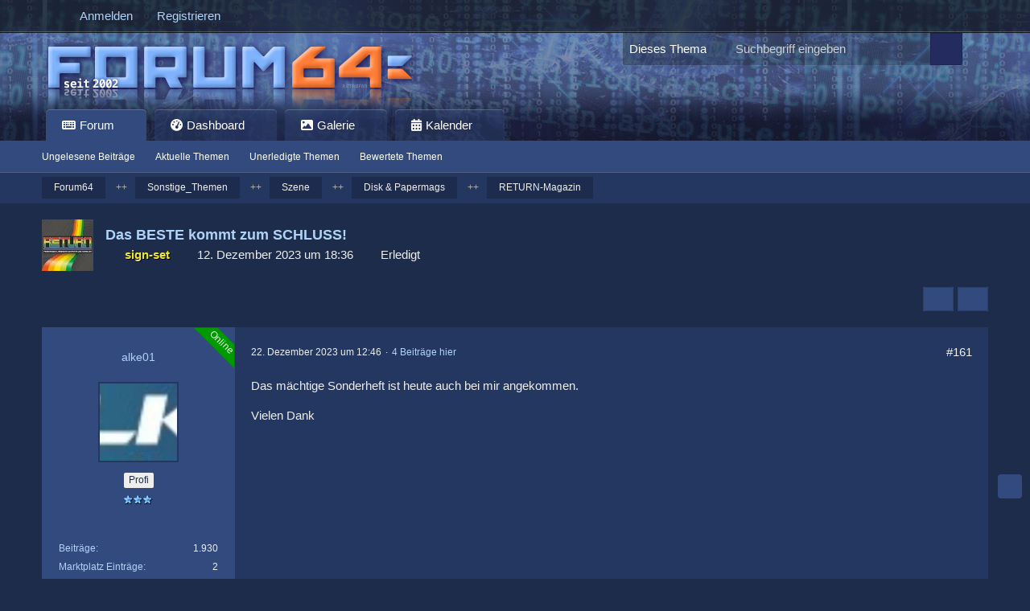

--- FILE ---
content_type: text/html; charset=UTF-8
request_url: https://www.forum64.de/index.php?thread/142549-das-beste-kommt-zum-schluss/&postID=2083034
body_size: 30322
content:









<!DOCTYPE html>
<html
	dir="ltr"
	lang="de"
	data-color-scheme="light"
>

<head>
	<meta charset="utf-8">
		
	<title>Das BESTE kommt zum SCHLUSS! - Seite 9 - RETURN-Magazin - Forum64</title>
	
	<meta name="viewport" content="width=device-width, initial-scale=1">
<meta name="format-detection" content="telephone=no">
<meta property="og:site_name" content="Forum64">
<meta property="og:title" content="Das BESTE kommt zum SCHLUSS! - Forum64">
<meta property="og:url" content="https://www.forum64.de/index.php?thread/142549-das-beste-kommt-zum-schluss/">
<meta property="og:type" content="article">
<meta property="og:description" content="Das Jahr neigt sich dem Ende...aber wir haben da noch etwas...

Bitte melde dich an, um diesen Anhang zu sehen.">
<meta name="description" content="Das Jahr neigt sich dem Ende...aber wir haben da noch etwas...

Bitte melde dich an, um diesen Anhang zu sehen.">

<!-- Stylesheets -->
<link rel="stylesheet" type="text/css" href="https://www.forum64.de/wcf/style/style-58.css?m=1769452446"><style>
        </style>
<style>
				
				.tabMenu > ul > li.ui-state-active > a > .badge{
	display:none;
}
.tabMenu > ul > li.ui-state-active > a:before {
    -moz-border-bottom-colors: none;
    -moz-border-left-colors: none;
    -moz-border-right-colors: none;
    -moz-border-top-colors: none;
    border-bottom-right-radius: 0!important;
   border-style:none!important;
		box-shadow:none!important;
}
.tabMenu > ul > li.ui-state-active > a:after {
    -moz-border-bottom-colors: none;
    -moz-border-left-colors: none;
    -moz-border-right-colors: none;
    -moz-border-top-colors: none;
    border-bottom-left-radius: 0!important;
    border-style:none!important;
		box-shadow:none!important;
}</style>
<style>
				@media only screen and (max-width: 800px) {
.messageFooterButtonsScroll {
	display:none;
	}
}
</style>
<style>
.profilConversationsButton {
    right: 1px !important;
    position: relative;
}
</style>

<meta name="timezone" content="Europe/Berlin">

<!-- 🔹 Sidebar beim Laden sofort verbergen, falls sie zuletzt eingeklappt war -->
<script>
(function() {
	try {
		if (localStorage.getItem('sidebarCollapsed') === '1') {
			var style = document.createElement('style');
			style.setAttribute('data-sidebar-prehide', '');
			style.textContent = `
				/* Sidebar sofort unsichtbar und Platz freigeben */
				.sidebar.boxesSidebarRight {
					opacity: 0 !important;
					visibility: hidden !important;
					width: 0 !important;
					flex: 0 !important;
				}

				/* Hauptbereich sofort verbreitern */
				#main {
					display: flex !important;
				}
				#main .content {
					flex-basis: auto !important;
					max-width: 100% !important;
				}

				/* Sicherheitshalber Wiederholung für collapsed-Zustand */
				#main.sidebarCollapsed .sidebar.boxesSidebarRight {
					opacity: 0 !important;
					visibility: hidden !important;
					width: 0 !important;
					flex: 0 !important;
				}
			`;
			document.head.appendChild(style);

			/* Klasse für JS-Logik vorbereiten */
			document.addEventListener('DOMContentLoaded', () => {
				document.body.classList.add('sidebarCollapsed');
				const sb = document.querySelector('.sidebar.boxesSidebarRight');
				if (sb) sb.classList.add('collapsed');
			});
		}
	} catch (e) {
		console.warn('Sidebar prehide error:', e);
	}
})();
</script>


<script data-cfasync="false">
	var WCF_PATH = 'https://www.forum64.de/wcf/';
	var WSC_API_URL = 'https://www.forum64.de/wcf/';
	var WSC_RPC_API_URL = 'https://www.forum64.de/wcf/index.php?api/rpc/';
	
	var LANGUAGE_ID = 1;
	var LANGUAGE_USE_INFORMAL_VARIANT = true;
	var TIME_NOW = 1769677320;
	var LAST_UPDATE_TIME = 1769452443;
	var ENABLE_DEBUG_MODE = false;
	var ENABLE_PRODUCTION_DEBUG_MODE = true;
	var ENABLE_DEVELOPER_TOOLS = false;
	var PAGE_TITLE = 'Forum64';
	
	var REACTION_TYPES = {"1":{"title":"Gef\u00e4llt mir","renderedIcon":"<img\n\tsrc=\"https:\/\/www.forum64.de\/wcf\/images\/reaction\/1-1f44d@2x.png\"\n\talt=\"Gef\u00e4llt mir\"\n\tclass=\"reactionType\"\n\tdata-reaction-type-id=\"1\"\n>","iconPath":"https:\/\/www.forum64.de\/wcf\/images\/reaction\/1-1f44d@2x.png","showOrder":1,"reactionTypeID":1,"isAssignable":1},"2":{"title":"Danke","renderedIcon":"<img\n\tsrc=\"https:\/\/www.forum64.de\/wcf\/images\/reaction\/2-1f64f-1f3fb@2x.png\"\n\talt=\"Danke\"\n\tclass=\"reactionType\"\n\tdata-reaction-type-id=\"2\"\n>","iconPath":"https:\/\/www.forum64.de\/wcf\/images\/reaction\/2-1f64f-1f3fb@2x.png","showOrder":2,"reactionTypeID":2,"isAssignable":1},"6":{"title":"Super","renderedIcon":"<img\n\tsrc=\"https:\/\/www.forum64.de\/wcf\/images\/reaction\/6-1f917@2x.png\"\n\talt=\"Super\"\n\tclass=\"reactionType\"\n\tdata-reaction-type-id=\"6\"\n>","iconPath":"https:\/\/www.forum64.de\/wcf\/images\/reaction\/6-1f917@2x.png","showOrder":3,"reactionTypeID":6,"isAssignable":1},"3":{"title":"Haha","renderedIcon":"<img\n\tsrc=\"https:\/\/www.forum64.de\/wcf\/images\/reaction\/3-1f923@2x.png\"\n\talt=\"Haha\"\n\tclass=\"reactionType\"\n\tdata-reaction-type-id=\"3\"\n>","iconPath":"https:\/\/www.forum64.de\/wcf\/images\/reaction\/3-1f923@2x.png","showOrder":4,"reactionTypeID":3,"isAssignable":1},"4":{"title":"Verwirrend","renderedIcon":"<img\n\tsrc=\"https:\/\/www.forum64.de\/wcf\/images\/reaction\/4-1f914@2x.png\"\n\talt=\"Verwirrend\"\n\tclass=\"reactionType\"\n\tdata-reaction-type-id=\"4\"\n>","iconPath":"https:\/\/www.forum64.de\/wcf\/images\/reaction\/4-1f914@2x.png","showOrder":5,"reactionTypeID":4,"isAssignable":1},"7":{"title":"erstaunt","renderedIcon":"<img\n\tsrc=\"https:\/\/www.forum64.de\/wcf\/images\/reaction\/7-1f62e.png\"\n\talt=\"erstaunt\"\n\tclass=\"reactionType\"\n\tdata-reaction-type-id=\"7\"\n>","iconPath":"https:\/\/www.forum64.de\/wcf\/images\/reaction\/7-1f62e.png","showOrder":6,"reactionTypeID":7,"isAssignable":1},"5":{"title":"Traurig","renderedIcon":"<img\n\tsrc=\"https:\/\/www.forum64.de\/wcf\/images\/reaction\/5-1f625@2x.png\"\n\talt=\"Traurig\"\n\tclass=\"reactionType\"\n\tdata-reaction-type-id=\"5\"\n>","iconPath":"https:\/\/www.forum64.de\/wcf\/images\/reaction\/5-1f625@2x.png","showOrder":7,"reactionTypeID":5,"isAssignable":1}};
	
	
	</script>

<script data-cfasync="false" src="https://www.forum64.de/wcf/js/WoltLabSuite/WebComponent.min.js?v=1769452443"></script>
<script data-cfasync="false" src="https://www.forum64.de/wcf/js/preload/de.preload.js?v=1769452443"></script>

<script data-cfasync="false" src="https://www.forum64.de/wcf/js/WoltLabSuite.Core.tiny.min.js?v=1769452443"></script>
<script data-cfasync="false">
requirejs.config({
	baseUrl: 'https://www.forum64.de/wcf/js',
	urlArgs: 't=1769452443'
		, paths: {
		'Bastelstu.be/core': 'Bastelstu.be/core/library.min',
	}
	
});

window.addEventListener('pageshow', function(event) {
	if (event.persisted) {
		window.location.reload();
	}
});

</script>













<script>
	var BOOKMARK_FORCE_REMARK = 0;
</script>
    
<script data-cfasync="false" src="https://www.forum64.de/wcf/js/WoltLabSuite.Calendar.tiny.min.js?v=1769452443"></script>

<script data-cfasync="false" src="https://www.forum64.de/wcf/js/WoltLabSuite.Gallery.tiny.min.js?v=1769452443"></script>

<script data-cfasync="false" src="https://www.forum64.de/wcf/js/WoltLabSuite.Forum.tiny.min.js?v=1769452443"></script>




	
    

<noscript>
	<style>
		.jsOnly {
			display: none !important;
		}
		
		.noJsOnly {
			display: block !important;
		}
	</style>
</noscript>



	
	
	<script type="application/ld+json">
{
"@context": "http://schema.org",
"@type": "WebSite",
"url": "https:\/\/www.forum64.de\/",
"potentialAction": {
"@type": "SearchAction",
"target": "https:\/\/www.forum64.de\/wcf\/index.php?search\/&q={search_term_string}",
"query-input": "required name=search_term_string"
}
}
</script>
<link rel="apple-touch-icon" sizes="180x180" href="https://www.forum64.de/wcf/images/style-58/apple-touch-icon.png">
<link rel="manifest" href="https://www.forum64.de/wcf/images/style-58/manifest-1.json">
<link rel="icon" type="image/png" sizes="48x48" href="https://www.forum64.de/wcf/images/style-58/favicon-48x48.png">
<meta name="msapplication-config" content="https://www.forum64.de/wcf/images/style-58/browserconfig.xml">
<meta name="theme-color" content="#3a6d9c">
<script>
	{
		document.querySelector('meta[name="theme-color"]').content = window.getComputedStyle(document.documentElement).getPropertyValue("--wcfPageThemeColor");
	}
</script>

	
			<link rel="canonical" href="https://www.forum64.de/index.php?thread/142549-das-beste-kommt-zum-schluss/&amp;pageNo=9">
		
						<link rel="next" href="https://www.forum64.de/index.php?thread/142549-das-beste-kommt-zum-schluss/&amp;pageNo=10">
				<link rel="prev" href="https://www.forum64.de/index.php?thread/142549-das-beste-kommt-zum-schluss/&amp;pageNo=8">
	
		</head>

<body id="tpl_wbb_thread"
	itemscope itemtype="http://schema.org/WebPage" itemid="https://www.forum64.de/index.php?thread/142549-das-beste-kommt-zum-schluss/&amp;pageNo=9"	data-template="thread" data-application="wbb" data-page-id="72" data-page-identifier="com.woltlab.wbb.Thread"	data-board-id="338" data-thread-id="142549"	class="		 hideAuthorBackground	 hideMessageInfoBlock	 hideLastPostTicker	 hideChoplifter">	

<span id="top"></span>

<div id="pageContainer" class="pageContainer">
<div id="snowbottom"></div>
	
	
	<div id="pageHeaderContainer" class="pageHeaderContainer">
	<header id="pageHeader" class="pageHeader">
		<div id="pageHeaderPanel" class="pageHeaderPanel">
			<div class="layoutBoundary">
				<div class="box mainMenu" data-box-identifier="com.woltlab.wcf.MainMenu">
			
		
	<div class="boxContent">
		<nav aria-label="Hauptmenü">
	<ol class="boxMenu">
		
		
					<li class="active boxMenuHasChildren" data-identifier="com.woltlab.wbb.BoardList">
				<a href="https://www.forum64.de/" class="boxMenuLink" aria-current="page">
					<span class="boxMenuLinkTitle">Forum</span>
																<fa-icon size="16" name="caret-down" solid></fa-icon>
									</a>
				
				<ol class="boxMenuDepth1">				
									<li class="" data-identifier="com.woltlab.wcf.generic44">
				<a href="https://www.forum64.de/index.php?unread-thread-list/" class="boxMenuLink">
					<span class="boxMenuLinkTitle">Ungelesene Beiträge</span>
														</a>
				
				</li>				
									<li class="" data-identifier="com.woltlab.wcf.generic74">
				<a href="https://www.forum64.de/wcf/index.php?neue-themen-de/" class="boxMenuLink">
					<span class="boxMenuLinkTitle">Aktuelle Themen</span>
														</a>
				
				</li>				
									<li class="" data-identifier="com.woltlab.wbb.UnresolvedThreadList">
				<a href="https://www.forum64.de/index.php?unresolved-thread-list/" class="boxMenuLink">
					<span class="boxMenuLinkTitle">Unerledigte Themen</span>
														</a>
				
				</li>				
									<li class="" data-identifier="de.wbb-elite.thread.RatedThreadList">
				<a href="https://www.forum64.de/index.php?rated-thread-list/" class="boxMenuLink">
					<span class="boxMenuLinkTitle">Bewertete Themen</span>
														</a>
				
				</li>				
									</ol></li>									<li class=" boxMenuHasChildren" data-identifier="com.woltlab.wcf.Dashboard">
				<a href="https://www.forum64.de/wcf/index.php?dashboard/" class="boxMenuLink">
					<span class="boxMenuLinkTitle">Dashboard</span>
																<fa-icon size="16" name="caret-down" solid></fa-icon>
									</a>
				
				<ol class="boxMenuDepth1">				
									<li class="" data-identifier="com.woltlab.wcf.generic45">
				<a href="https://www.forum64.de/chat/index.php?room-list/" class="boxMenuLink">
					<span class="boxMenuLinkTitle">Chat</span>
														</a>
				
				</li>				
									</ol></li>									<li class=" boxMenuHasChildren" data-identifier="com.woltlab.gallery.Gallery">
				<a href="https://www.forum64.de/gallery/index.php?image-list/" class="boxMenuLink">
					<span class="boxMenuLinkTitle">Galerie</span>
																<fa-icon size="16" name="caret-down" solid></fa-icon>
									</a>
				
				<ol class="boxMenuDepth1">				
									<li class="" data-identifier="com.woltlab.gallery.AlbumList">
				<a href="https://www.forum64.de/gallery/index.php?album-list/" class="boxMenuLink">
					<span class="boxMenuLinkTitle">Alben</span>
														</a>
				
				</li>				
									<li class="" data-identifier="com.woltlab.gallery.Map">
				<a href="https://www.forum64.de/gallery/index.php?map/" class="boxMenuLink">
					<span class="boxMenuLinkTitle">Karte</span>
														</a>
				
				</li>				
									</ol></li>									<li class=" boxMenuHasChildren" data-identifier="com.woltlab.calendar.Calendar">
				<a href="https://www.forum64.de/calendar/index.php?calendar/" class="boxMenuLink">
					<span class="boxMenuLinkTitle">Kalender</span>
																<fa-icon size="16" name="caret-down" solid></fa-icon>
									</a>
				
				<ol class="boxMenuDepth1">				
									<li class="" data-identifier="com.woltlab.calendar.UpcomingEventList">
				<a href="https://www.forum64.de/calendar/index.php?upcoming-event-list/" class="boxMenuLink">
					<span class="boxMenuLinkTitle">Termine</span>
														</a>
				
				</li>				
									<li class="" data-identifier="com.woltlab.calendar.Map">
				<a href="https://www.forum64.de/calendar/index.php?map/" class="boxMenuLink">
					<span class="boxMenuLinkTitle">Karte</span>
														</a>
				
				</li>				
									</ol></li>								
		
	</ol>
</nav>	</div>
</div><button type="button" class="pageHeaderMenuMobile" aria-expanded="false" aria-label="Menü">
	<span class="pageHeaderMenuMobileInactive">
		<fa-icon size="32" name="bars"></fa-icon>
	</span>
	<span class="pageHeaderMenuMobileActive">
		<fa-icon size="32" name="xmark"></fa-icon>
	</span>
</button>
				
				<nav id="topMenu" class="userPanel">
	<ul class="userPanelItems">
									<li id="pageLanguageContainer">
					
				</li>
						<li id="userLogin">
				<a
					class="loginLink"
					href="https://www.forum64.de/wcf/index.php?login/&amp;url=https%3A%2F%2Fwww.forum64.de%2Findex.php%3Fthread%2F142549-das-beste-kommt-zum-schluss%2F%26postID%3D2083034"
					rel="nofollow"
				>Anmelden</a>
			</li>
							<li id="userRegistration">
					<a
						class="registrationLink"
						href="https://www.forum64.de/wcf/index.php?register/"
						rel="nofollow"
					>Registrieren</a>
				</li>
							
								
							
		<!-- page search -->
		<li>
			<a href="https://www.forum64.de/wcf/index.php?search/" id="userPanelSearchButton" class="jsTooltip" title="Suche"><fa-icon size="32" name="magnifying-glass"></fa-icon> <span>Suche</span></a>
		</li>
	</ul>
</nav>
	<a
		href="https://www.forum64.de/wcf/index.php?login/&amp;url=https%3A%2F%2Fwww.forum64.de%2Findex.php%3Fthread%2F142549-das-beste-kommt-zum-schluss%2F%26postID%3D2083034"
		class="userPanelLoginLink jsTooltip"
		title="Anmelden"
		rel="nofollow"
	>
		<fa-icon size="32" name="arrow-right-to-bracket"></fa-icon>
	</a>
			</div>
		</div>
		
		<div id="pageHeaderFacade" class="pageHeaderFacade">
			<div class="layoutBoundary">
				<div id="pageHeaderLogo" class="pageHeaderLogo">
		
	<a href="https://www.forum64.de/" aria-label="Forum64">
		<img src="https://www.forum64.de/wcf/images/style-58/pageLogo-21fac144.png" alt="" class="pageHeaderLogoLarge" height="84" width="508" loading="eager">
		<img src="https://www.forum64.de/wcf/images/style-58/pageLogoMobile-361cbd94.png" alt="" class="pageHeaderLogoSmall" height="84" width="508" loading="eager">
		
			</a>
</div>
				
					

					
		
						
	
<button type="button" id="pageHeaderSearchMobile" class="pageHeaderSearchMobile" aria-expanded="false" aria-label="Suche">
	<fa-icon size="32" name="magnifying-glass"></fa-icon>
</button>

<div id="pageHeaderSearch" class="pageHeaderSearch">
	<form method="post" action="https://www.forum64.de/wcf/index.php?search/">
		<div id="pageHeaderSearchInputContainer" class="pageHeaderSearchInputContainer">
			<div class="pageHeaderSearchType dropdown">
				<a href="#" class="button dropdownToggle" id="pageHeaderSearchTypeSelect">
					<span class="pageHeaderSearchTypeLabel">Dieses Thema</span>
					<fa-icon size="16" name="caret-down" solid></fa-icon>
				</a>
				<ul class="dropdownMenu">
					<li><a href="#" data-extended-link="https://www.forum64.de/wcf/index.php?search/&amp;extended=1" data-object-type="everywhere">Alles</a></li>
					<li class="dropdownDivider"></li>
					
											<li><a href="#" data-extended-link="https://www.forum64.de/wcf/index.php?search/&amp;extended=1&amp;type=com.woltlab.wbb.post" data-object-type="com.woltlab.wbb.post" data-parameters='{ "threadID": 142549 }'>Dieses Thema</a></li>		<li><a href="#" data-extended-link="https://www.forum64.de/wcf/index.php?search/&amp;extended=1&amp;type=com.woltlab.wbb.post" data-object-type="com.woltlab.wbb.post" data-parameters='{ "boardID": 338 }'>Dieses Forum</a></li>
						
						<li class="dropdownDivider"></li>
					
					
																													<li><a href="#" data-extended-link="https://www.forum64.de/wcf/index.php?search/&amp;type=com.woltlab.wbb.post&amp;extended=1" data-object-type="com.woltlab.wbb.post">Forum</a></li>
																								<li><a href="#" data-extended-link="https://www.forum64.de/wcf/index.php?search/&amp;type=com.viecode.marketplace.entry&amp;extended=1" data-object-type="com.viecode.marketplace.entry">Marktplatz-Eintrag</a></li>
																								<li><a href="#" data-extended-link="https://www.forum64.de/wcf/index.php?search/&amp;type=com.woltlab.gallery.image&amp;extended=1" data-object-type="com.woltlab.gallery.image">Galerie</a></li>
																								<li><a href="#" data-extended-link="https://www.forum64.de/wcf/index.php?search/&amp;type=com.woltlab.calendar.event&amp;extended=1" data-object-type="com.woltlab.calendar.event">Termine</a></li>
																																			<li><a href="#" data-extended-link="https://www.forum64.de/wcf/index.php?search/&amp;type=com.woltlab.wcf.page&amp;extended=1" data-object-type="com.woltlab.wcf.page">Seiten</a></li>
																											
					<li class="dropdownDivider"></li>
					<li><a class="pageHeaderSearchExtendedLink" href="https://www.forum64.de/wcf/index.php?search/&amp;extended=1">Erweiterte Suche</a></li>
				</ul>
			</div>
			
			<input type="search" name="q" id="pageHeaderSearchInput" class="pageHeaderSearchInput" placeholder="Suchbegriff eingeben" autocomplete="off" value="">
			
			<button type="submit" class="pageHeaderSearchInputButton button" title="Suche">
				<fa-icon size="16" name="magnifying-glass"></fa-icon>
			</button>
			
			<div id="pageHeaderSearchParameters"></div>
			
						<input type="hidden" name="findThreads" value="1">
				</div>
	</form>
</div>

	
			</div>
		</div>
		
        <div>
            <div class="layoutBoundary">
                <nav class="subBoxMenuResponsiveWrapper" aria-label="Hauptnavigation">
    <ol class="subBoxMenuResponsive" role="menubar">
                    <li class="subBoxMenuResponsiveLinkItem
                 active                 subBoxMenuResponsiveHasChildren                "
                role="none">

                <a href="https://www.forum64.de/"
                   class="subBoxMenuResponsiveLink"
                   role="menuitem"
                                       aria-current="page">

                    <span class="subBoxMenuResponsiveLinkTitle">
                        Forum                    </span>

                                    </a>

                                    <ol class="subBoxMenuResponsiveDepth1" role="menu">
                
                            </li>
                    <li class="subBoxMenuResponsiveLinkItem
                                                "
                role="none">

                <a href="https://www.forum64.de/index.php?unread-thread-list/"
                   class="subBoxMenuResponsiveLink"
                   role="menuitem"
                                      >

                    <span class="subBoxMenuResponsiveLinkTitle">
                        Ungelesene Beiträge                    </span>

                                    </a>

                
                            </li>
                    <li class="subBoxMenuResponsiveLinkItem
                                                "
                role="none">

                <a href="https://www.forum64.de/wcf/index.php?neue-themen-de/"
                   class="subBoxMenuResponsiveLink"
                   role="menuitem"
                                      >

                    <span class="subBoxMenuResponsiveLinkTitle">
                        Aktuelle Themen                    </span>

                                    </a>

                
                            </li>
                    <li class="subBoxMenuResponsiveLinkItem
                                                "
                role="none">

                <a href="https://www.forum64.de/index.php?unresolved-thread-list/"
                   class="subBoxMenuResponsiveLink"
                   role="menuitem"
                                      >

                    <span class="subBoxMenuResponsiveLinkTitle">
                        Unerledigte Themen                    </span>

                                    </a>

                
                            </li>
                    <li class="subBoxMenuResponsiveLinkItem
                                                "
                role="none">

                <a href="https://www.forum64.de/index.php?rated-thread-list/"
                   class="subBoxMenuResponsiveLink"
                   role="menuitem"
                                      >

                    <span class="subBoxMenuResponsiveLinkTitle">
                        Bewertete Themen                    </span>

                                    </a>

                
                                    </ol></li>                            </li>
                    <li class="subBoxMenuResponsiveLinkItem
                                 subBoxMenuResponsiveHasChildren                "
                role="none">

                <a href="https://www.forum64.de/wcf/index.php?dashboard/"
                   class="subBoxMenuResponsiveLink"
                   role="menuitem"
                                      >

                    <span class="subBoxMenuResponsiveLinkTitle">
                        Dashboard                    </span>

                                    </a>

                                    <ol class="subBoxMenuResponsiveDepth1" role="menu">
                
                            </li>
                    <li class="subBoxMenuResponsiveLinkItem
                                                "
                role="none">

                <a href="https://www.forum64.de/chat/index.php?room-list/"
                   class="subBoxMenuResponsiveLink"
                   role="menuitem"
                                      >

                    <span class="subBoxMenuResponsiveLinkTitle">
                        Chat                    </span>

                                    </a>

                
                                    </ol></li>                            </li>
                    <li class="subBoxMenuResponsiveLinkItem
                                 subBoxMenuResponsiveHasChildren                "
                role="none">

                <a href="https://www.forum64.de/gallery/index.php?image-list/"
                   class="subBoxMenuResponsiveLink"
                   role="menuitem"
                                      >

                    <span class="subBoxMenuResponsiveLinkTitle">
                        Galerie                    </span>

                                    </a>

                                    <ol class="subBoxMenuResponsiveDepth1" role="menu">
                
                            </li>
                    <li class="subBoxMenuResponsiveLinkItem
                                                "
                role="none">

                <a href="https://www.forum64.de/gallery/index.php?album-list/"
                   class="subBoxMenuResponsiveLink"
                   role="menuitem"
                                      >

                    <span class="subBoxMenuResponsiveLinkTitle">
                        Alben                    </span>

                                    </a>

                
                            </li>
                    <li class="subBoxMenuResponsiveLinkItem
                                                "
                role="none">

                <a href="https://www.forum64.de/gallery/index.php?map/"
                   class="subBoxMenuResponsiveLink"
                   role="menuitem"
                                      >

                    <span class="subBoxMenuResponsiveLinkTitle">
                        Karte                    </span>

                                    </a>

                
                                    </ol></li>                            </li>
                    <li class="subBoxMenuResponsiveLinkItem
                                 subBoxMenuResponsiveHasChildren                "
                role="none">

                <a href="https://www.forum64.de/calendar/index.php?calendar/"
                   class="subBoxMenuResponsiveLink"
                   role="menuitem"
                                      >

                    <span class="subBoxMenuResponsiveLinkTitle">
                        Kalender                    </span>

                                    </a>

                                    <ol class="subBoxMenuResponsiveDepth1" role="menu">
                
                            </li>
                    <li class="subBoxMenuResponsiveLinkItem
                                                "
                role="none">

                <a href="https://www.forum64.de/calendar/index.php?upcoming-event-list/"
                   class="subBoxMenuResponsiveLink"
                   role="menuitem"
                                      >

                    <span class="subBoxMenuResponsiveLinkTitle">
                        Termine                    </span>

                                    </a>

                
                            </li>
                    <li class="subBoxMenuResponsiveLinkItem
                                                "
                role="none">

                <a href="https://www.forum64.de/calendar/index.php?map/"
                   class="subBoxMenuResponsiveLink"
                   role="menuitem"
                                      >

                    <span class="subBoxMenuResponsiveLinkTitle">
                        Karte                    </span>

                                    </a>

                
                                    </ol></li>                            </li>
        
        <!-- Scroll Buttons -->
        <li class="subMenuButton subMenuShowPrevious" aria-label="Zurück" role="button" tabindex="0">
            <woltlab-icon name="angle-left" size="32"></woltlab-icon>
        </li>
        <li class="subMenuButton subMenuShowNext" aria-label="Weiter" role="button" tabindex="0">
            <woltlab-icon name="angle-right" size="32"></woltlab-icon>
        </li>
    </ol>
</nav>


            </div>
        </div>
    		
	
	</header>
	
	
</div>
	
	
	
	
	
	<div class="pageNavigation">
	<div class="layoutBoundary">
			<nav class="breadcrumbs" aria-label="Verlaufsnavigation">
		<ol class="breadcrumbs__list" itemprop="breadcrumb" itemscope itemtype="http://schema.org/BreadcrumbList">
			<li class="breadcrumbs__item" title="Forum64" itemprop="itemListElement" itemscope itemtype="http://schema.org/ListItem">
							<a class="breadcrumbs__link" href="https://www.forum64.de/" itemprop="item">
																<span class="breadcrumbs__title" itemprop="name">Forum64</span>
							</a>
															<meta itemprop="position" content="1">
																					</li>
														
											<li class="breadcrumbs__item" title="Sonstige_Themen" itemprop="itemListElement" itemscope itemtype="http://schema.org/ListItem">
							<a class="breadcrumbs__link" href="https://www.forum64.de/index.php?board/36-sonstige-themen/" itemprop="item">
																<span class="breadcrumbs__title" itemprop="name">Sonstige_Themen</span>
							</a>
															<meta itemprop="position" content="2">
																					</li>
														
											<li class="breadcrumbs__item" title="Szene" itemprop="itemListElement" itemscope itemtype="http://schema.org/ListItem">
							<a class="breadcrumbs__link" href="https://www.forum64.de/index.php?board/309-szene/" itemprop="item">
																<span class="breadcrumbs__title" itemprop="name">Szene</span>
							</a>
															<meta itemprop="position" content="3">
																					</li>
														
											<li class="breadcrumbs__item" title="Disk &amp; Papermags" itemprop="itemListElement" itemscope itemtype="http://schema.org/ListItem">
							<a class="breadcrumbs__link" href="https://www.forum64.de/index.php?board/31-disk-papermags/" itemprop="item">
																<span class="breadcrumbs__title" itemprop="name">Disk &amp; Papermags</span>
							</a>
															<meta itemprop="position" content="4">
																					</li>
														
											<li class="breadcrumbs__item" title="RETURN-Magazin" itemprop="itemListElement" itemscope itemtype="http://schema.org/ListItem">
							<a class="breadcrumbs__link" href="https://www.forum64.de/index.php?board/338-return-magazin/" itemprop="item">
																	<span class="breadcrumbs__parent_indicator">
										<fa-icon size="16" name="arrow-left-long"></fa-icon>
									</span>
																<span class="breadcrumbs__title" itemprop="name">RETURN-Magazin</span>
							</a>
															<meta itemprop="position" content="5">
																					</li>
		</ol>
	</nav>
	</div>
</div>
	
	
	
	<section id="main" class="main" role="main" 	itemprop="mainEntity" itemscope itemtype="http://schema.org/DiscussionForumPosting"
	itemid="https://www.forum64.de/index.php?thread/142549-das-beste-kommt-zum-schluss/#post2077329"
>
		<div class="layoutBoundary">
			

						
			<div id="content" class="content">
								
																<header class="contentHeader messageGroupContentHeader wbbThread" data-thread-id="142549" data-is-closed="0" data-is-deleted="0" data-is-disabled="0" data-is-sticky="0" data-is-announcement="0" data-is-done="1" data-can-mark-as-done="0" data-is-link="0">
		<div class="contentHeaderIcon">
			<img src="https://www.forum64.de/wcf/images/avatars/fc/798-fc99c093640492cf2fae68999e993d5edec5a8b5.webp" width="64" height="64" alt="" class="userAvatarImage" loading="lazy">
															<div id="threadRateContent142549" style="display:none"></div>
		</div>

		<div class="contentHeaderTitle">
			<h1 class="contentTitle" itemprop="name headline">Das BESTE kommt zum SCHLUSS!</h1>
			<ul class="inlineList contentHeaderMetaData">
				

				

									<li itemprop="author" itemscope itemtype="http://schema.org/Person">
						<fa-icon size="16" name="user"></fa-icon>
													<a href="https://www.forum64.de/wcf/index.php?user/3584-sign-set/" class="userLink" data-object-id="3584" itemprop="url">
								<span itemprop="name"><span style="color: #f0e737; font-weight: bold; text-shadow: 1px 1px 0px black;">sign-set</span></span>
							</a>
											</li>
				
				<li>
					<fa-icon size="16" name="clock"></fa-icon>
					<a href="https://www.forum64.de/index.php?thread/142549-das-beste-kommt-zum-schluss/"><woltlab-core-date-time date="2023-12-12T17:36:57+00:00">12. Dezember 2023 um 18:36</woltlab-core-date-time></a>
				</li>

				
									<li class="jsMarkAsDone" data-thread-id="142549">
													<fa-icon size="16" name="square-check"></fa-icon>
							<span>Erledigt</span>
											</li>
				
				
			</ul>

			<meta itemprop="url" content="https://www.forum64.de/index.php?thread/142549-das-beste-kommt-zum-schluss/">
			<meta itemprop="commentCount" content="184">
							<meta itemprop="datePublished" content="2023-12-12T18:36:57+01:00">
					</div>

		
	</header>
													
				
	<div class="userNotice">
			
		
		
					
	
	
	    <div class="threadTopInfo"><div class="marginTop"><p>Es gibt <strong>184</strong> Antworten in diesem Thema, welches <strong>23.541</strong> mal aufgerufen wurde. Der <a href="https://www.forum64.de/index.php?thread/142549-das-beste-kommt-zum-schluss/&amp;action=lastPost" title="zum letzten Beitrag springen">letzte Beitrag</a> (<woltlab-core-date-time date="2024-01-02T08:30:58+00:00">2. Januar 2024 um 09:30</woltlab-core-date-time>) ist von <a href="https://www.forum64.de/wcf/index.php?user/32139-bolkonskij/" class="userLink" data-user-id="32139">Bolkonskij</a>.</div></div>
	</div>
				
				
				
					

				




	<div class="contentInteraction">
					<div class="contentInteractionPagination paginationTop">
				<woltlab-core-pagination page="9" count="10" url="https://www.forum64.de/index.php?thread/142549-das-beste-kommt-zum-schluss/"></woltlab-core-pagination>			</div>
		
					<div class="contentInteractionButtonContainer">
				
									 <div class="contentInteractionShareButton">
						<button type="button" class="button small wsShareButton jsTooltip" title="Teilen" data-link="https://www.forum64.de/index.php?thread/142549-das-beste-kommt-zum-schluss/" data-link-title="Das BESTE kommt zum SCHLUSS!" data-bbcode="[thread]142549[/thread]">
		<fa-icon size="16" name="share-nodes"></fa-icon>
	</button>					</div>
				
									<div class="contentInteractionDropdown dropdown jsOnly">
						<button type="button" class="button small dropdownToggle" aria-label="Mehr"><fa-icon size="16" name="ellipsis-vertical"></fa-icon></button>

						<ul class="contentInteractionDropdownItems dropdownMenu">
							<li class="contentInteractionItem powerSettingsSidebarCollapse">
	<a href="#" class="jsSidebarToggle" title="wcf.global.button.sidebarToggle">
		<fa-icon size="16" name="columns"></fa-icon>
		<span class="sidebarToggleText">Sidebar-toggle</span>
	</a>
</li>

						</ul>
					</div>
							</div>
			</div>


	<div class="section">
		<ul
			class="wbbThreadPostList messageList jsClipboardContainer"
			data-is-last-page="false"
			data-last-post-time="1704184258"
			data-page-no="9"
			data-type="com.woltlab.wbb.post"
		>
							


			
		
		
		
	
	
			<li
			id="post2082051"
			class="
				anchorFixedHeader
															"
		>
			<article class="wbbPost message messageSidebarOrientationLeft jsClipboardObject jsMessage userOnlineGroupMarking21"
				data-post-id="2082051" data-can-edit="0" data-can-edit-inline="0"
				data-is-closed="0" data-is-deleted="0" data-is-disabled="0"
								data-object-id="2082051" data-object-type="com.woltlab.wbb.likeablePost" data-user-id="6660"													itemprop="comment"
					itemscope itemtype="http://schema.org/Comment"
					itemid="https://www.forum64.de/index.php?thread/142549-das-beste-kommt-zum-schluss/&amp;postID=2082051#post2082051"
							>
				<meta itemprop="datePublished" content="2023-12-22T12:46:52+01:00">
													<meta itemprop="url" content="https://www.forum64.de/index.php?thread/142549-das-beste-kommt-zum-schluss/&amp;postID=2082051#post2082051">
									 
	
<aside role="presentation" class="messageSidebar userOnline member" itemprop="author" itemscope itemtype="http://schema.org/Person">
	<div class="messageAuthor">
		<div class="messageAuthorBackground" style="background-image: url(https://www.forum64.de/wcf/images/style-58/coverPhoto.webp);"></div>
		
								
							<div class="userAvatar">
					<a href="https://www.forum64.de/wcf/index.php?user/6660-alke01/" aria-hidden="true" tabindex="-1"><img src="https://www.forum64.de/wcf/images/avatars/01/6691-012182a8b19d77495c65f3f319ac691a554a10f4.webp" width="128" height="128" alt="" class="userAvatarImage" loading="lazy"></a>					
					<span class="badge green badgeOnline" title="alke01 ist online">Online</span>				</div>
						
			<div class="messageAuthorContainer">
				<a href="https://www.forum64.de/wcf/index.php?user/6660-alke01/" class="username userLink" data-object-id="6660" itemprop="url">
					<span itemprop="name">alke01</span>
				</a>
														
					

							</div>
			
												<div class="userTitle">
						<span class="badge userTitleBadge none">Profi</span>
					</div>
				
				
									<div class="userRank"><img src="https://www.forum64.de/wcf/images/rank/23-userRank1S.png" alt=""><img src="https://www.forum64.de/wcf/images/rank/23-userRank1S.png" alt=""><img src="https://www.forum64.de/wcf/images/rank/23-userRank1S.png" alt=""></div>
							
						</div>
	
					
	<div class="userMarkupSidebar">
<span class="userMarkupPreviewIcon  jsTooltip" title="„alke01“ verifizierter Benutzer"><fa-icon size="16" name="check" solid="" aria-hidden="true" data-dashlane-observed="true"></fa-icon></span>
<span class="userMarkupPreviewIcon  jsTooltip" title="„alke01“ F64 Cloud"><fa-icon size="16" name="cloud" solid="" aria-hidden="true" data-dashlane-observed="true"></fa-icon></span>


<span class="userMarkupPreviewIcon  jsTooltip" title="„alke01“ Stammuser"><fa-icon size="16" name="user-plus" solid="" aria-hidden="true" data-dashlane-observed="true"></fa-icon></span>
</div>
		
									<div class="userCredits">
					<dl class="plain dataList">
						<dt><a href="https://www.forum64.de/index.php?user-post-list/6660-alke01/" title="Beiträge von alke01" class="jsTooltip">Beiträge</a></dt>
	<dd>1.930</dd>
	<dt><a href="https://www.forum64.de/marketplace/index.php?entry-list/&amp;userID=6660" title="Einträge von „alke01“ suchen" class="jsTooltip">Marktplatz Einträge</a></dt>
	<dd>2</dd>
	<dt><a href="https://www.forum64.de/gallery/index.php?user-image-list/6660-alke01/" title="Bilder von alke01" class="jsTooltip">Bilder</a></dt>
	<dd>11</dd>

		
				<dt>Karteneintrag</dt>
		<dd>ja</dd>
			
	<dt>Mitglied seit</dt><dd>23. Oktober 2008</dd>
					</dl>
				</div>
			
				
		<div class="userBottons">
	
</div>
<style>
.userBottons fa-brand {
position: relative;
top: 2px;
}
.userBottons fa-icon{
    color: var(--wcfSidebarLink);
}
</style>
	</aside>
				
				<div class="messageContent">
					<header class="messageHeader">
						<div class="messageHeaderBox">
							<ul class="messageHeaderMetaData">
								<li><a href="https://www.forum64.de/index.php?thread/142549-das-beste-kommt-zum-schluss/&amp;postID=2082051#post2082051" rel="nofollow" class="permalink messagePublicationTime"><woltlab-core-date-time date="2023-12-22T11:46:52+00:00">22. Dezember 2023 um 12:46</woltlab-core-date-time></a></li>
								
								

        <li>
        <a href="https://www.forum64.de/index.php?user-thread-post-list/142549/&amp;userID=6660"
           class="userLink" data-user-id="6660">
            4 Beiträge hier</a></li>
							</ul>
							
							<ul class="messageStatus">
																																																
								
							</ul>
						</div>
						
						<ul class="messageQuickOptions">
															
														
															<li>
									<a href="https://www.forum64.de/index.php?thread/142549-das-beste-kommt-zum-schluss/&amp;postID=2082051#post2082051" rel="nofollow" class="jsTooltip wsShareButton" title="Teilen" data-link-title="Das BESTE kommt zum SCHLUSS!">#161</a>
								</li>
														
														
							
						</ul>
						
						
					</header>
					
					<div class="messageBody">
												
												
						
						
						<div class="messageText" itemprop="text">
														
							<p>Das mächtige Sonderheft ist heute auch bei mir angekommen.</p><p>Vielen Dank</p>						</div>
						
											</div>
					
					<footer class="messageFooter">
												
													<div class="messageSignature">
								<div><div class="text-center"></div></div>
							</div>
												
						
						
						<div class="messageFooterNotes">
														
														
														
														
							
						</div>
						
						<div class="messageFooterGroup">
							
																					
							<ul class="messageFooterButtonsExtra buttonList smallButtons jsMobileNavigationExtra">
																																								

		
		
		
		
		
		
		
									</ul>
							
							<ul class="messageFooterButtons buttonList smallButtons jsMobileNavigation">
																																								<ul class="messageFooterButtonsScroll buttonList smallButtons jsMobileNavigation">
<li id="#upID" style="margin-right:5px;"><a class="upID button jsTooltip" href="#top" title="Zum Seitenanfang"><fa-icon size="16" name="arrow-up"></fa-icon><span class="invisible">Zum Seitenanfang</span></a></li>	
		</ul>
											</ul>
						</div>

						
					</footer>
				</div>
			</article>
		</li>
		
	
	
		
		
				
		
		
		
	
	
			<li
			id="post2082107"
			class="
				anchorFixedHeader
															"
		>
			<article class="wbbPost message messageSidebarOrientationLeft jsClipboardObject jsMessage userOnlineGroupMarking23"
				data-post-id="2082107" data-can-edit="0" data-can-edit-inline="0"
				data-is-closed="0" data-is-deleted="0" data-is-disabled="0"
								data-object-id="2082107" data-object-type="com.woltlab.wbb.likeablePost" data-user-id="27674"													itemprop="comment"
					itemscope itemtype="http://schema.org/Comment"
					itemid="https://www.forum64.de/index.php?thread/142549-das-beste-kommt-zum-schluss/&amp;postID=2082107#post2082107"
							>
				<meta itemprop="datePublished" content="2023-12-22T13:45:07+01:00">
													<meta itemprop="url" content="https://www.forum64.de/index.php?thread/142549-das-beste-kommt-zum-schluss/&amp;postID=2082107#post2082107">
								
<aside role="presentation" class="messageSidebar member" itemprop="author" itemscope itemtype="http://schema.org/Person">
	<div class="messageAuthor">
		<div class="messageAuthorBackground" style="background-image: url(https://www.forum64.de/wcf/images/coverPhotos/39/27674-39d8f4f0479a22240ed5d9a193591b91e1758fd7.webp);"></div>
		
								
							<div class="userAvatar">
					<a href="https://www.forum64.de/wcf/index.php?user/27674-skulleater/" aria-hidden="true" tabindex="-1"><img src="https://www.forum64.de/wcf/images/avatars/a1/5947-a178fec665426a89a8a3894efa97472760d33f95.webp" width="128" height="128" alt="" class="userAvatarImage" loading="lazy"></a>					
									</div>
						
			<div class="messageAuthorContainer">
				<a href="https://www.forum64.de/wcf/index.php?user/27674-skulleater/" class="username userLink" data-object-id="27674" itemprop="url">
					<span itemprop="name"><span style="color: #f0e737; font-weight: bold; text-shadow: 1px 1px 0px black;">SkulleateR</span></span>
				</a>
														
					

							</div>
			
												<div class="userTitle">
						<span class="badge userTitleBadge yellow">Löten statt Töten</span>
					</div>
				
				
									<div class="userRank"><img src="https://www.forum64.de/wcf/images/rank/26-star0.gif" alt=""><img src="https://www.forum64.de/wcf/images/rank/26-star0.gif" alt=""><img src="https://www.forum64.de/wcf/images/rank/26-star0.gif" alt=""><img src="https://www.forum64.de/wcf/images/rank/26-star0.gif" alt=""></div>
							
						</div>
	
					
	<div class="userMarkupSidebar">
<span class="userMarkupPreviewIcon  jsTooltip" title="„SkulleateR“ F64 Cloud"><fa-icon size="16" name="cloud" solid="" aria-hidden="true" data-dashlane-observed="true"></fa-icon></span>

<span class="userMarkupPreviewIcon  jsTooltip" title="„SkulleateR“ Supporter"><fa-icon size="16" name="user-doctor" solid="" aria-hidden="true" data-dashlane-observed="true"></fa-icon></span>

<span class="userMarkupPreviewIcon  jsTooltip" title="„SkulleateR“ Stammuser"><fa-icon size="16" name="user-plus" solid="" aria-hidden="true" data-dashlane-observed="true"></fa-icon></span>
</div>
		
									<div class="userCredits">
					<dl class="plain dataList">
						<dt><a href="https://www.forum64.de/index.php?user-post-list/27674-skulleater/" title="Beiträge von SkulleateR" class="jsTooltip">Beiträge</a></dt>
	<dd>8.627</dd>

		
				<dt>Karteneintrag</dt>
		<dd>nein</dd>
			
	<dt>Mitglied seit</dt><dd>9. März 2021</dd>
					</dl>
				</div>
			
				
		<div class="userBottons">
	
</div>
<style>
.userBottons fa-brand {
position: relative;
top: 2px;
}
.userBottons fa-icon{
    color: var(--wcfSidebarLink);
}
</style>
	</aside>
				
				<div class="messageContent">
					<header class="messageHeader">
						<div class="messageHeaderBox">
							<ul class="messageHeaderMetaData">
								<li><a href="https://www.forum64.de/index.php?thread/142549-das-beste-kommt-zum-schluss/&amp;postID=2082107#post2082107" rel="nofollow" class="permalink messagePublicationTime"><woltlab-core-date-time date="2023-12-22T12:45:07+00:00">22. Dezember 2023 um 13:45</woltlab-core-date-time></a></li>
								
								

        <li>
        <a href="https://www.forum64.de/index.php?user-thread-post-list/142549/&amp;userID=27674"
           class="userLink" data-user-id="27674">
            3 Beiträge hier</a></li>
							</ul>
							
							<ul class="messageStatus">
																																																
								
							</ul>
						</div>
						
						<ul class="messageQuickOptions">
															
														
															<li>
									<a href="https://www.forum64.de/index.php?thread/142549-das-beste-kommt-zum-schluss/&amp;postID=2082107#post2082107" rel="nofollow" class="jsTooltip wsShareButton" title="Teilen" data-link-title="Das BESTE kommt zum SCHLUSS!">#162</a>
								</li>
														
														
							
						</ul>
						
						
					</header>
					
					<div class="messageBody">
												
												
						
						
						<div class="messageText" itemprop="text">
														
							<p>Angekommen, leider (wie hier schon erwähnt) ist der flatterige Umschlag dem Sonderheft nicht wirklich gewachsen gewesen ... sind aber zum Glück nur kleinere Blessuren <img src="https://www.forum64.de/wcf/images/smilies/emojione/263a.png" alt=":)" title="smile" class="smiley" srcset="https://www.forum64.de/wcf/images/smilies/emojione/263a@2x.png 2x" height="23" width="23" loading="eager" translate="no"></p>						</div>
						
											</div>
					
					<footer class="messageFooter">
												
													<div class="messageSignature">
								<div><p>"Werter Pöbel, wertes Gesocks ... aus dem Arsche zieht euch den Stock ..."</p></div>
							</div>
												
						
						
						<div class="messageFooterNotes">
														
														
														
														
							
						</div>
						
						<div class="messageFooterGroup">
							
																					
							<ul class="messageFooterButtonsExtra buttonList smallButtons jsMobileNavigationExtra">
																																								

		
		
		
		
		
		
		
									</ul>
							
							<ul class="messageFooterButtons buttonList smallButtons jsMobileNavigation">
																																								<ul class="messageFooterButtonsScroll buttonList smallButtons jsMobileNavigation">
<li id="#upID" style="margin-right:5px;"><a class="upID button jsTooltip" href="#top" title="Zum Seitenanfang"><fa-icon size="16" name="arrow-up"></fa-icon><span class="invisible">Zum Seitenanfang</span></a></li>	
		</ul>
											</ul>
						</div>

						
					</footer>
				</div>
			</article>
		</li>
		
	
	
		
		
				
		
		
		
	
	
			<li
			id="post2082142"
			class="
				anchorFixedHeader
															"
		>
			<article class="wbbPost message messageSidebarOrientationLeft jsClipboardObject jsMessage userOnlineGroupMarking21"
				data-post-id="2082142" data-can-edit="0" data-can-edit-inline="0"
				data-is-closed="0" data-is-deleted="0" data-is-disabled="0"
								data-object-id="2082142" data-object-type="com.woltlab.wbb.likeablePost" data-user-id="11302"													itemprop="comment"
					itemscope itemtype="http://schema.org/Comment"
					itemid="https://www.forum64.de/index.php?thread/142549-das-beste-kommt-zum-schluss/&amp;postID=2082142#post2082142"
							>
				<meta itemprop="datePublished" content="2023-12-22T14:42:13+01:00">
													<meta itemprop="url" content="https://www.forum64.de/index.php?thread/142549-das-beste-kommt-zum-schluss/&amp;postID=2082142#post2082142">
								
<aside role="presentation" class="messageSidebar member" itemprop="author" itemscope itemtype="http://schema.org/Person">
	<div class="messageAuthor">
		<div class="messageAuthorBackground" style="background-image: url(https://www.forum64.de/wcf/images/style-58/coverPhoto.webp);"></div>
		
								
							<div class="userAvatar">
					<a href="https://www.forum64.de/wcf/index.php?user/11302-struuunz/" aria-hidden="true" tabindex="-1"><img src="https://www.forum64.de/wcf/images/avatars/b1/1967-b13a37d98db63f536f9f4ef613798421c1ea47c2.webp" width="128" height="128" alt="" class="userAvatarImage" loading="lazy"></a>					
									</div>
						
			<div class="messageAuthorContainer">
				<a href="https://www.forum64.de/wcf/index.php?user/11302-struuunz/" class="username userLink" data-object-id="11302" itemprop="url">
					<span itemprop="name">struuunz</span>
				</a>
														
					

							</div>
			
												<div class="userTitle">
						<span class="badge userTitleBadge none">Held vom Erdbeerfeld</span>
					</div>
				
				
									<div class="userRank"><img src="https://www.forum64.de/wcf/images/rank/22-userRank1S.png" alt=""><img src="https://www.forum64.de/wcf/images/rank/22-userRank1S.png" alt=""></div>
							
						</div>
	
					
	<div class="userMarkupSidebar">
<span class="userMarkupPreviewIcon  jsTooltip" title="„struuunz“ F64 Cloud"><fa-icon size="16" name="cloud" solid="" aria-hidden="true" data-dashlane-observed="true"></fa-icon></span>


<span class="userMarkupPreviewIcon  jsTooltip" title="„struuunz“ Stammuser"><fa-icon size="16" name="user-plus" solid="" aria-hidden="true" data-dashlane-observed="true"></fa-icon></span>
</div>
		
									<div class="userCredits">
					<dl class="plain dataList">
						<dt><a href="https://www.forum64.de/index.php?user-post-list/11302-struuunz/" title="Beiträge von struuunz" class="jsTooltip">Beiträge</a></dt>
	<dd>632</dd>

		
				<dt>Karteneintrag</dt>
		<dd>ja</dd>
			
	<dt>Mitglied seit</dt><dd>3. Oktober 2011</dd>
					</dl>
				</div>
			
				
		<div class="userBottons">
	
</div>
<style>
.userBottons fa-brand {
position: relative;
top: 2px;
}
.userBottons fa-icon{
    color: var(--wcfSidebarLink);
}
</style>
	</aside>
				
				<div class="messageContent">
					<header class="messageHeader">
						<div class="messageHeaderBox">
							<ul class="messageHeaderMetaData">
								<li><a href="https://www.forum64.de/index.php?thread/142549-das-beste-kommt-zum-schluss/&amp;postID=2082142#post2082142" rel="nofollow" class="permalink messagePublicationTime"><woltlab-core-date-time date="2023-12-22T13:42:13+00:00">22. Dezember 2023 um 14:42</woltlab-core-date-time></a></li>
								
								

        <li>
        <a href="https://www.forum64.de/index.php?user-thread-post-list/142549/&amp;userID=11302"
           class="userLink" data-user-id="11302">
            4 Beiträge hier</a></li>
							</ul>
							
							<ul class="messageStatus">
																																																
								
							</ul>
						</div>
						
						<ul class="messageQuickOptions">
															
														
															<li>
									<a href="https://www.forum64.de/index.php?thread/142549-das-beste-kommt-zum-schluss/&amp;postID=2082142#post2082142" rel="nofollow" class="jsTooltip wsShareButton" title="Teilen" data-link-title="Das BESTE kommt zum SCHLUSS!">#163</a>
								</li>
														
														
							
						</ul>
						
						
					</header>
					
					<div class="messageBody">
												
												
						
						
						<div class="messageText" itemprop="text">
														
							<p>Ha! Die Post hat geklingelt und mir feierlich meine Ausgabe überreicht. Nun können die Feiertage kommen. <img src="https://www.forum64.de/wcf/images/smilies/thumbsup.png" alt=":thumbsup:" title="thumbsup" class="smiley" height="17" width="39" loading="eager" translate="no"></p>						</div>
						
											</div>
					
					<footer class="messageFooter">
												
													<div class="messageSignature">
								<div><div class="text-center"><p><kbd>Bitte melde dich an, um diesen Link zu sehen.</kbd></p></div></div>
							</div>
												
						
						
						<div class="messageFooterNotes">
														
														
														
														
							
						</div>
						
						<div class="messageFooterGroup">
							
																					
							<ul class="messageFooterButtonsExtra buttonList smallButtons jsMobileNavigationExtra">
																																								

		
		
		
		
		
		
		
									</ul>
							
							<ul class="messageFooterButtons buttonList smallButtons jsMobileNavigation">
																																								<ul class="messageFooterButtonsScroll buttonList smallButtons jsMobileNavigation">
<li id="#upID" style="margin-right:5px;"><a class="upID button jsTooltip" href="#top" title="Zum Seitenanfang"><fa-icon size="16" name="arrow-up"></fa-icon><span class="invisible">Zum Seitenanfang</span></a></li>	
		</ul>
											</ul>
						</div>

						
					</footer>
				</div>
			</article>
		</li>
		
	
	
		
		
				
		
		
		
	
	
			<li
			id="post2082148"
			class="
				anchorFixedHeader
															"
		>
			<article class="wbbPost message messageSidebarOrientationLeft jsClipboardObject jsMessage userOnlineGroupMarking23"
				data-post-id="2082148" data-can-edit="0" data-can-edit-inline="0"
				data-is-closed="0" data-is-deleted="0" data-is-disabled="0"
								data-object-id="2082148" data-object-type="com.woltlab.wbb.likeablePost" data-user-id="12"													itemprop="comment"
					itemscope itemtype="http://schema.org/Comment"
					itemid="https://www.forum64.de/index.php?thread/142549-das-beste-kommt-zum-schluss/&amp;postID=2082148#post2082148"
							>
				<meta itemprop="datePublished" content="2023-12-22T15:05:11+01:00">
													<meta itemprop="url" content="https://www.forum64.de/index.php?thread/142549-das-beste-kommt-zum-schluss/&amp;postID=2082148#post2082148">
								
<aside role="presentation" class="messageSidebar member" itemprop="author" itemscope itemtype="http://schema.org/Person">
	<div class="messageAuthor">
		<div class="messageAuthorBackground" style="background-image: url(https://www.forum64.de/wcf/images/coverPhotos/aa/12-aa68da943b918c72cd19bd78fd6f159c97b297b2.gif);"></div>
		
								
							<div class="userAvatar">
					<a href="https://www.forum64.de/wcf/index.php?user/12-courage/" aria-hidden="true" tabindex="-1"><img src="https://www.forum64.de/wcf/images/avatars/17/7285-17a1387b9a39b4ee1c2c9f1850645e4f874696b6.webp" width="128" height="128" alt="" class="userAvatarImage" loading="lazy"></a>					
									</div>
						
			<div class="messageAuthorContainer">
				<a href="https://www.forum64.de/wcf/index.php?user/12-courage/" class="username userLink" data-object-id="12" itemprop="url">
					<span itemprop="name"><span style="color: #f0e737; font-weight: bold; text-shadow: 1px 1px 0px black;">Courage</span></span>
				</a>
														
					

							</div>
			
												<div class="userTitle">
						<span class="badge userTitleBadge yellow">Heimkehrer</span>
					</div>
				
				
									<div class="userRank"><img src="https://www.forum64.de/wcf/images/rank/26-star0.gif" alt=""><img src="https://www.forum64.de/wcf/images/rank/26-star0.gif" alt=""><img src="https://www.forum64.de/wcf/images/rank/26-star0.gif" alt=""><img src="https://www.forum64.de/wcf/images/rank/26-star0.gif" alt=""></div>
							
						</div>
	
					
	<div class="userMarkupSidebar">
<span class="userMarkupPreviewIcon  jsTooltip" title="„Courage“ verifizierter Benutzer"><fa-icon size="16" name="check" solid="" aria-hidden="true" data-dashlane-observed="true"></fa-icon></span>
<span class="userMarkupPreviewIcon  jsTooltip" title="„Courage“ F64 Cloud"><fa-icon size="16" name="cloud" solid="" aria-hidden="true" data-dashlane-observed="true"></fa-icon></span>

<span class="userMarkupPreviewIcon  jsTooltip" title="„Courage“ Supporter"><fa-icon size="16" name="user-doctor" solid="" aria-hidden="true" data-dashlane-observed="true"></fa-icon></span>

<span class="userMarkupPreviewIcon  jsTooltip" title="„Courage“ Stammuser"><fa-icon size="16" name="user-plus" solid="" aria-hidden="true" data-dashlane-observed="true"></fa-icon></span>
</div>
		
									<div class="userCredits">
					<dl class="plain dataList">
						<dt><a href="https://www.forum64.de/index.php?user-post-list/12-courage/" title="Beiträge von Courage" class="jsTooltip">Beiträge</a></dt>
	<dd>1.760</dd>
	<dt><a href="https://www.forum64.de/marketplace/index.php?entry-list/&amp;userID=12" title="Einträge von „Courage“ suchen" class="jsTooltip">Marktplatz Einträge</a></dt>
	<dd>1</dd>

		
				<dt>Karteneintrag</dt>
		<dd>ja</dd>
			
	<dt>Mitglied seit</dt><dd>24. November 2002</dd>
					</dl>
				</div>
			
				
		<div class="userBottons">
	
</div>
<style>
.userBottons fa-brand {
position: relative;
top: 2px;
}
.userBottons fa-icon{
    color: var(--wcfSidebarLink);
}
</style>
	</aside>
				
				<div class="messageContent">
					<header class="messageHeader">
						<div class="messageHeaderBox">
							<ul class="messageHeaderMetaData">
								<li><a href="https://www.forum64.de/index.php?thread/142549-das-beste-kommt-zum-schluss/&amp;postID=2082148#post2082148" rel="nofollow" class="permalink messagePublicationTime"><woltlab-core-date-time date="2023-12-22T14:05:11+00:00">22. Dezember 2023 um 15:05</woltlab-core-date-time></a></li>
								
								

        <li>
        <a href="https://www.forum64.de/index.php?user-thread-post-list/142549/&amp;userID=12"
           class="userLink" data-user-id="12">
            1 Beitrag hier</a></li>
							</ul>
							
							<ul class="messageStatus">
																																																
								    <li><span class="badge label blue isInteresting" data-post-id="2082148">Interessanter Beitrag</span></li>

							</ul>
						</div>
						
						<ul class="messageQuickOptions">
															
														
															<li>
									<a href="https://www.forum64.de/index.php?thread/142549-das-beste-kommt-zum-schluss/&amp;postID=2082148#post2082148" rel="nofollow" class="jsTooltip wsShareButton" title="Teilen" data-link-title="Das BESTE kommt zum SCHLUSS!">#164</a>
								</li>
														
														
							
						</ul>
						
						
					</header>
					
					<div class="messageBody">
												
												
						
						
						<div class="messageText" itemprop="text">
														
							<p>Grad angekommen. Wow, was ein massives Teil. Beim ersten schnellen durchblättern, bin ich bereits an mehreren Stellen hängen geblieben. So muss das.</p><p>Ich oute mich mal als Nicht-Abonnent solcher Retro-Zeitschriften. Ich verneige mich zwar vor dem Aufwand und der Leidenschaft, die in solchen Heften steckt, aber alles andere als C64 interessiert mich persönlich einfach nicht.</p><p>Daher kommt mir solch ein Sonderheft absolut entgegen und wird von mir vorbehaltlos unterstützt. Ich hoffe, dass es gut läuft und mit den Jahren ggf. noch weitere C64-Sonderhefte dazukommen. So ein C64-Jahresheft hätte was, wenn ich mir was wünschen dürfte.</p>						</div>
						
											</div>
					
					<footer class="messageFooter">
												
												
						
						
						<div class="messageFooterNotes">
														
														
														
														
							
						</div>
						
						<div class="messageFooterGroup">
							
																					
							<ul class="messageFooterButtonsExtra buttonList smallButtons jsMobileNavigationExtra">
																																								

		
		
		
		
		
		
		
									</ul>
							
							<ul class="messageFooterButtons buttonList smallButtons jsMobileNavigation">
																																								<ul class="messageFooterButtonsScroll buttonList smallButtons jsMobileNavigation">
<li id="#upID" style="margin-right:5px;"><a class="upID button jsTooltip" href="#top" title="Zum Seitenanfang"><fa-icon size="16" name="arrow-up"></fa-icon><span class="invisible">Zum Seitenanfang</span></a></li>	
		</ul>
											</ul>
						</div>

						
					</footer>
				</div>
			</article>
		</li>
		
	
	
		
		
				
		
		
		
	
	
			<li
			id="post2082156"
			class="
				anchorFixedHeader
															"
		>
			<article class="wbbPost message messageSidebarOrientationLeft jsClipboardObject jsMessage userOnlineGroupMarking21"
				data-post-id="2082156" data-can-edit="0" data-can-edit-inline="0"
				data-is-closed="0" data-is-deleted="0" data-is-disabled="0"
								data-object-id="2082156" data-object-type="com.woltlab.wbb.likeablePost" data-user-id="21407"													itemprop="comment"
					itemscope itemtype="http://schema.org/Comment"
					itemid="https://www.forum64.de/index.php?thread/142549-das-beste-kommt-zum-schluss/&amp;postID=2082156#post2082156"
							>
				<meta itemprop="datePublished" content="2023-12-22T15:33:33+01:00">
													<meta itemprop="url" content="https://www.forum64.de/index.php?thread/142549-das-beste-kommt-zum-schluss/&amp;postID=2082156#post2082156">
								
<aside role="presentation" class="messageSidebar member" itemprop="author" itemscope itemtype="http://schema.org/Person">
	<div class="messageAuthor">
		<div class="messageAuthorBackground" style="background-image: url(https://www.forum64.de/wcf/images/coverPhotos/79/21407-79097fb1a0e911ae8b5045d60784dec407dcdae5.webp);"></div>
		
								
							<div class="userAvatar">
					<a href="https://www.forum64.de/wcf/index.php?user/21407-gete/" aria-hidden="true" tabindex="-1"><img src="https://www.forum64.de/wcf/images/avatars/92/5397-926925897ffd9e614083c712439aaefe1328cc89.webp" width="128" height="128" alt="" class="userAvatarImage" loading="lazy"></a>					
									</div>
						
			<div class="messageAuthorContainer">
				<a href="https://www.forum64.de/wcf/index.php?user/21407-gete/" class="username userLink" data-object-id="21407" itemprop="url">
					<span itemprop="name">GeTE</span>
				</a>
														
					

							</div>
			
												<div class="userTitle">
						<span class="badge userTitleBadge none">The Dark Side of C=</span>
					</div>
				
				
									<div class="userRank"><img src="https://www.forum64.de/wcf/images/rank/23-userRank1S.png" alt=""><img src="https://www.forum64.de/wcf/images/rank/23-userRank1S.png" alt=""><img src="https://www.forum64.de/wcf/images/rank/23-userRank1S.png" alt=""></div>
							
						</div>
	
					
	<div class="userMarkupSidebar">
<span class="userMarkupPreviewIcon  jsTooltip" title="„GeTE“ verifizierter Benutzer"><fa-icon size="16" name="check" solid="" aria-hidden="true" data-dashlane-observed="true"></fa-icon></span>
<span class="userMarkupPreviewIcon  jsTooltip" title="„GeTE“ F64 Cloud"><fa-icon size="16" name="cloud" solid="" aria-hidden="true" data-dashlane-observed="true"></fa-icon></span>


<span class="userMarkupPreviewIcon  jsTooltip" title="„GeTE“ Stammuser"><fa-icon size="16" name="user-plus" solid="" aria-hidden="true" data-dashlane-observed="true"></fa-icon></span>
</div>
		
									<div class="userCredits">
					<dl class="plain dataList">
						<dt><a href="https://www.forum64.de/index.php?user-post-list/21407-gete/" title="Beiträge von GeTE" class="jsTooltip">Beiträge</a></dt>
	<dd>2.564</dd>
	<dt><a href="https://www.forum64.de/gallery/index.php?user-image-list/21407-gete/" title="Bilder von GeTE" class="jsTooltip">Bilder</a></dt>
	<dd>5</dd>

		
				<dt>Karteneintrag</dt>
		<dd>ja</dd>
			
	<dt>Mitglied seit</dt><dd>31. Juli 2018</dd>
					</dl>
				</div>
			
				
		<div class="userBottons">
	
</div>
<style>
.userBottons fa-brand {
position: relative;
top: 2px;
}
.userBottons fa-icon{
    color: var(--wcfSidebarLink);
}
</style>
	</aside>
				
				<div class="messageContent">
					<header class="messageHeader">
						<div class="messageHeaderBox">
							<ul class="messageHeaderMetaData">
								<li><a href="https://www.forum64.de/index.php?thread/142549-das-beste-kommt-zum-schluss/&amp;postID=2082156#post2082156" rel="nofollow" class="permalink messagePublicationTime"><woltlab-core-date-time date="2023-12-22T14:33:33+00:00">22. Dezember 2023 um 15:33</woltlab-core-date-time></a></li>
								
								

        <li>
        <a href="https://www.forum64.de/index.php?user-thread-post-list/142549/&amp;userID=21407"
           class="userLink" data-user-id="21407">
            3 Beiträge hier</a></li>
							</ul>
							
							<ul class="messageStatus">
																																																
								
							</ul>
						</div>
						
						<ul class="messageQuickOptions">
															
														
															<li>
									<a href="https://www.forum64.de/index.php?thread/142549-das-beste-kommt-zum-schluss/&amp;postID=2082156#post2082156" rel="nofollow" class="jsTooltip wsShareButton" title="Teilen" data-link-title="Das BESTE kommt zum SCHLUSS!">#165</a>
								</li>
														
														
							
						</ul>
						
						
					</header>
					
					<div class="messageBody">
												
												
						
						
						<div class="messageText" itemprop="text">
														
							<blockquote class="quoteBox collapsibleBbcode jsCollapsibleBbcode" cite="https://www.forum64.de/index.php?thread/142549-das-beste-kommt-zum-schluss/&amp;postID=2082148#post2082148">
	<div class="quoteBoxIcon">
					<a href="https://www.forum64.de/wcf/index.php?user/12-courage/" class="userLink" data-object-id="12" aria-hidden="true"><img src="https://www.forum64.de/wcf/images/avatars/17/7285-17a1387b9a39b4ee1c2c9f1850645e4f874696b6.webp" width="24" height="24" alt="" class="userAvatarImage" loading="lazy"></a>
			</div>
	
	<div class="quoteBoxTitle">
									<a href="https://www.forum64.de/index.php?thread/142549-das-beste-kommt-zum-schluss/&amp;postID=2082148#post2082148">Zitat von Courage</a>
						</div>
	
	<div class="quoteBoxContent">
		<p>Ich oute mich mal als Nicht-Abonnent solcher Retro-Zeitschriften. Ich verneige mich zwar vor dem Aufwand und der Leidenschaft, die in solchen Heften steckt, aber alles andere als C64 interessiert mich persönlich einfach nicht.</p>
	</div>
	
	</blockquote><p>Bei mir ist es ähnlich, nur dass es die 264er sind ... oder solche Sonderausgaben. <img src="https://www.forum64.de/wcf/images/smilies/emojione/1f44d.png" alt=":thumbup:" title="thumbup" class="smiley" srcset="https://www.forum64.de/wcf/images/smilies/emojione/1f44d@2x.png 2x" height="23" width="23" loading="eager" translate="no"></p>						</div>
						
											</div>
					
					<footer class="messageFooter">
												
													<div class="messageSignature">
								<div><p>Ideen, die ich mit eurer Hilfe gerne wahr machen würde:</p><p><em>1. Eine wirklich neue Maus am C64 auf Basis der <kbd>Bitte melde dich an, um diesen Link zu sehen.</kbd></em></p><p><em>2. Die erste echte Maus für die 264er mittels Anschluss einer <kbd>Bitte melde dich an, um diesen Link zu sehen.</kbd></em></p></div>
							</div>
												
						
						
						<div class="messageFooterNotes">
														
														
														
														
							
						</div>
						
						<div class="messageFooterGroup">
							
																					
							<ul class="messageFooterButtonsExtra buttonList smallButtons jsMobileNavigationExtra">
																																								

		
		
		
		
		
		
		
									</ul>
							
							<ul class="messageFooterButtons buttonList smallButtons jsMobileNavigation">
																																								<ul class="messageFooterButtonsScroll buttonList smallButtons jsMobileNavigation">
<li id="#upID" style="margin-right:5px;"><a class="upID button jsTooltip" href="#top" title="Zum Seitenanfang"><fa-icon size="16" name="arrow-up"></fa-icon><span class="invisible">Zum Seitenanfang</span></a></li>	
		</ul>
											</ul>
						</div>

						
					</footer>
				</div>
			</article>
		</li>
		
	
	
		
		
				
		
		
		
	
	
			<li
			id="post2082157"
			class="
				anchorFixedHeader
															"
		>
			<article class="wbbPost message messageSidebarOrientationLeft jsClipboardObject jsMessage userOnlineGroupMarking23"
				data-post-id="2082157" data-can-edit="0" data-can-edit-inline="0"
				data-is-closed="0" data-is-deleted="0" data-is-disabled="0"
								data-object-id="2082157" data-object-type="com.woltlab.wbb.likeablePost" data-user-id="14583"													itemprop="comment"
					itemscope itemtype="http://schema.org/Comment"
					itemid="https://www.forum64.de/index.php?thread/142549-das-beste-kommt-zum-schluss/&amp;postID=2082157#post2082157"
							>
				<meta itemprop="datePublished" content="2023-12-22T15:34:23+01:00">
													<meta itemprop="url" content="https://www.forum64.de/index.php?thread/142549-das-beste-kommt-zum-schluss/&amp;postID=2082157#post2082157">
								
<aside role="presentation" class="messageSidebar member" itemprop="author" itemscope itemtype="http://schema.org/Person">
	<div class="messageAuthor">
		<div class="messageAuthorBackground" style="background-image: url(https://www.forum64.de/wcf/images/coverPhotos/be/14583-be50a41c93d048a0ff3e85a449916dd22931d43b.webp);"></div>
		
								
							<div class="userAvatar">
					<a href="https://www.forum64.de/wcf/index.php?user/14583-sierohp%C3%A4tsch/" aria-hidden="true" tabindex="-1"><img src="https://www.forum64.de/wcf/images/avatars/17/5300-178a051dda4f87d7edd2ed627b1b007f1d803d30.webp" width="128" height="128" alt="" class="userAvatarImage" loading="lazy"></a>					
									</div>
						
			<div class="messageAuthorContainer">
				<a href="https://www.forum64.de/wcf/index.php?user/14583-sierohp%C3%A4tsch/" class="username userLink" data-object-id="14583" itemprop="url">
					<span itemprop="name"><span style="color: #f0e737; font-weight: bold; text-shadow: 1px 1px 0px black;">Sierohpätsch</span></span>
				</a>
														
					

							</div>
			
												<div class="userTitle">
						<span class="badge userTitleBadge yellow">(°⌣°) (°⌣°)</span>
					</div>
				
				
									<div class="userRank"><img src="https://www.forum64.de/wcf/images/rank/26-star0.gif" alt=""><img src="https://www.forum64.de/wcf/images/rank/26-star0.gif" alt=""><img src="https://www.forum64.de/wcf/images/rank/26-star0.gif" alt=""><img src="https://www.forum64.de/wcf/images/rank/26-star0.gif" alt=""></div>
							
						</div>
	
					
	<div class="userMarkupSidebar">
<span class="userMarkupPreviewIcon  jsTooltip" title="„Sierohpätsch“ verifizierter Benutzer"><fa-icon size="16" name="check" solid="" aria-hidden="true" data-dashlane-observed="true"></fa-icon></span>
<span class="userMarkupPreviewIcon  jsTooltip" title="„Sierohpätsch“ F64 Cloud"><fa-icon size="16" name="cloud" solid="" aria-hidden="true" data-dashlane-observed="true"></fa-icon></span>

<span class="userMarkupPreviewIcon  jsTooltip" title="„Sierohpätsch“ Supporter"><fa-icon size="16" name="user-doctor" solid="" aria-hidden="true" data-dashlane-observed="true"></fa-icon></span>

<span class="userMarkupPreviewIcon  jsTooltip" title="„Sierohpätsch“ Stammuser"><fa-icon size="16" name="user-plus" solid="" aria-hidden="true" data-dashlane-observed="true"></fa-icon></span>
</div>
		
									<div class="userCredits">
					<dl class="plain dataList">
						<dt><a href="https://www.forum64.de/index.php?user-post-list/14583-sierohp%C3%A4tsch/" title="Beiträge von Sierohpätsch" class="jsTooltip">Beiträge</a></dt>
	<dd>7.728</dd>
	<dt><a href="https://www.forum64.de/gallery/index.php?user-image-list/14583-sierohp%C3%A4tsch/" title="Bilder von Sierohpätsch" class="jsTooltip">Bilder</a></dt>
	<dd>54</dd>

		
				<dt>Karteneintrag</dt>
		<dd>ja</dd>
			
	<dt>Mitglied seit</dt><dd>3. November 2013</dd>
					</dl>
				</div>
			
				
		<div class="userBottons">
	
</div>
<style>
.userBottons fa-brand {
position: relative;
top: 2px;
}
.userBottons fa-icon{
    color: var(--wcfSidebarLink);
}
</style>
	</aside>
				
				<div class="messageContent">
					<header class="messageHeader">
						<div class="messageHeaderBox">
							<ul class="messageHeaderMetaData">
								<li><a href="https://www.forum64.de/index.php?thread/142549-das-beste-kommt-zum-schluss/&amp;postID=2082157#post2082157" rel="nofollow" class="permalink messagePublicationTime"><woltlab-core-date-time date="2023-12-22T14:34:23+00:00">22. Dezember 2023 um 15:34</woltlab-core-date-time></a></li>
								
								

        <li>
        <a href="https://www.forum64.de/index.php?user-thread-post-list/142549/&amp;userID=14583"
           class="userLink" data-user-id="14583">
            4 Beiträge hier</a></li>
							</ul>
							
							<ul class="messageStatus">
																																																
								
							</ul>
						</div>
						
						<ul class="messageQuickOptions">
															
														
															<li>
									<a href="https://www.forum64.de/index.php?thread/142549-das-beste-kommt-zum-schluss/&amp;postID=2082157#post2082157" rel="nofollow" class="jsTooltip wsShareButton" title="Teilen" data-link-title="Das BESTE kommt zum SCHLUSS!">#166</a>
								</li>
														
														
							
						</ul>
						
						
					</header>
					
					<div class="messageBody">
												
												
						
						
						<div class="messageText" itemprop="text">
														
							<blockquote class="quoteBox collapsibleBbcode jsCollapsibleBbcode" cite="https://www.forum64.de/index.php?thread/142549-das-beste-kommt-zum-schluss/&amp;postID=2082148#post2082148">
	<div class="quoteBoxIcon">
					<a href="https://www.forum64.de/wcf/index.php?user/12-courage/" class="userLink" data-object-id="12" aria-hidden="true"><img src="https://www.forum64.de/wcf/images/avatars/17/7285-17a1387b9a39b4ee1c2c9f1850645e4f874696b6.webp" width="24" height="24" alt="" class="userAvatarImage" loading="lazy"></a>
			</div>
	
	<div class="quoteBoxTitle">
									<a href="https://www.forum64.de/index.php?thread/142549-das-beste-kommt-zum-schluss/&amp;postID=2082148#post2082148">Zitat von Courage</a>
						</div>
	
	<div class="quoteBoxContent">
		<p>ch oute mich mal als Nicht-Abonnent solcher Retro-Zeitschriften. Ich verneige mich zwar vor dem Aufwand und der Leidenschaft, die in solchen Heften steckt, aber alles andere als C64 interessiert mich persönlich einfach nicht.</p><p><br>Daher kommt mir solch ein Sonderheft absolut entgegen und wird von mir vorbehaltlos unterstützt</p>
	</div>
	
	</blockquote><p><img src="https://www.forum64.de/wcf/images/smilies/thumbsup.png" alt=":thumbsup:" title="thumbsup" class="smiley" height="17" width="39" loading="eager" translate="no"></p><p>Bei mir ebenso. Ich habe zwar noch meine alten 64er Magazine von 4/84 bis 87 aus den wilden Jahren, aber da schaue ich kaum noch rein, solche  Sonderhefte wie die Sonderausgabe der Return auch wie das von Chip in 2012 fand und finde ich super.</p>						</div>
						
											</div>
					
					<footer class="messageFooter">
												
													<div class="messageSignature">
								<div><p>"Eines Tages wird man offiziell zugeben müssen, daß das, was wir Wirklichkeit getauft haben,<br>eine noch größere Illusion ist als die Welt des Traumes."<br>Salvador Dali (1904-1989)<br>Avatar: Copyright 2015 by Saiki</p><p><kbd>Bitte melde dich an, um dieses Bild zu sehen.</kbd><kbd>Bitte melde dich an, um dieses Bild zu sehen.</kbd><kbd>Bitte melde dich an, um dieses Bild zu sehen.</kbd><kbd>Bitte melde dich an, um dieses Bild zu sehen.</kbd><kbd>Bitte melde dich an, um dieses Bild zu sehen.</kbd><kbd>Bitte melde dich an, um dieses Bild zu sehen.</kbd><kbd>Bitte melde dich an, um dieses Bild zu sehen.</kbd><kbd>Bitte melde dich an, um dieses Bild zu sehen.</kbd><kbd>Bitte melde dich an, um dieses Bild zu sehen.</kbd><kbd>Bitte melde dich an, um dieses Bild zu sehen.</kbd></p></div>
							</div>
												
						
						
						<div class="messageFooterNotes">
														
														
														
														
							
						</div>
						
						<div class="messageFooterGroup">
							
																					
							<ul class="messageFooterButtonsExtra buttonList smallButtons jsMobileNavigationExtra">
																																								

		
		
		
		
		
		
		
									</ul>
							
							<ul class="messageFooterButtons buttonList smallButtons jsMobileNavigation">
																																								<ul class="messageFooterButtonsScroll buttonList smallButtons jsMobileNavigation">
<li id="#upID" style="margin-right:5px;"><a class="upID button jsTooltip" href="#top" title="Zum Seitenanfang"><fa-icon size="16" name="arrow-up"></fa-icon><span class="invisible">Zum Seitenanfang</span></a></li>	
		</ul>
											</ul>
						</div>

						
					</footer>
				</div>
			</article>
		</li>
		
	
	
		
		
				
		
		
		
	
	
			<li
			id="post2082169"
			class="
				anchorFixedHeader
															"
		>
			<article class="wbbPost message messageSidebarOrientationLeft jsClipboardObject jsMessage userOnlineGroupMarking21"
				data-post-id="2082169" data-can-edit="0" data-can-edit-inline="0"
				data-is-closed="0" data-is-deleted="0" data-is-disabled="0"
								data-object-id="2082169" data-object-type="com.woltlab.wbb.likeablePost" data-user-id="12192"													itemprop="comment"
					itemscope itemtype="http://schema.org/Comment"
					itemid="https://www.forum64.de/index.php?thread/142549-das-beste-kommt-zum-schluss/&amp;postID=2082169#post2082169"
							>
				<meta itemprop="datePublished" content="2023-12-22T15:59:29+01:00">
													<meta itemprop="url" content="https://www.forum64.de/index.php?thread/142549-das-beste-kommt-zum-schluss/&amp;postID=2082169#post2082169">
								
<aside role="presentation" class="messageSidebar member" itemprop="author" itemscope itemtype="http://schema.org/Person">
	<div class="messageAuthor">
		<div class="messageAuthorBackground" style="background-image: url(https://www.forum64.de/wcf/images/style-58/coverPhoto.webp);"></div>
		
								
							<div class="userAvatar">
					<a href="https://www.forum64.de/wcf/index.php?user/12192-mad-fritz/" aria-hidden="true" tabindex="-1"><img src="https://www.forum64.de/wcf/images/avatars/30/411-30f9e56d55280ab4d5834da3c2302a368f36501d.webp" width="128" height="128" alt="" class="userAvatarImage" loading="lazy"></a>					
									</div>
						
			<div class="messageAuthorContainer">
				<a href="https://www.forum64.de/wcf/index.php?user/12192-mad-fritz/" class="username userLink" data-object-id="12192" itemprop="url">
					<span itemprop="name">Mad Fritz</span>
				</a>
														
					

							</div>
			
												<div class="userTitle">
						<span class="badge userTitleBadge none">Fortgeschrittener</span>
					</div>
				
				
									<div class="userRank"><img src="https://www.forum64.de/wcf/images/rank/22-userRank1S.png" alt=""><img src="https://www.forum64.de/wcf/images/rank/22-userRank1S.png" alt=""></div>
							
						</div>
	
					
	<div class="userMarkupSidebar">
<span class="userMarkupPreviewIcon  jsTooltip" title="„Mad Fritz“ verifizierter Benutzer"><fa-icon size="16" name="check" solid="" aria-hidden="true" data-dashlane-observed="true"></fa-icon></span>
<span class="userMarkupPreviewIcon  jsTooltip" title="„Mad Fritz“ F64 Cloud"><fa-icon size="16" name="cloud" solid="" aria-hidden="true" data-dashlane-observed="true"></fa-icon></span>


<span class="userMarkupPreviewIcon  jsTooltip" title="„Mad Fritz“ Stammuser"><fa-icon size="16" name="user-plus" solid="" aria-hidden="true" data-dashlane-observed="true"></fa-icon></span>
</div>
		
									<div class="userCredits">
					<dl class="plain dataList">
						<dt><a href="https://www.forum64.de/index.php?user-post-list/12192-mad-fritz/" title="Beiträge von Mad Fritz" class="jsTooltip">Beiträge</a></dt>
	<dd>454</dd>

		
				<dt>Karteneintrag</dt>
		<dd>ja</dd>
			
	<dt>Mitglied seit</dt><dd>25. April 2012</dd>
					</dl>
				</div>
			
				
		<div class="userBottons">
	
</div>
<style>
.userBottons fa-brand {
position: relative;
top: 2px;
}
.userBottons fa-icon{
    color: var(--wcfSidebarLink);
}
</style>
	</aside>
				
				<div class="messageContent">
					<header class="messageHeader">
						<div class="messageHeaderBox">
							<ul class="messageHeaderMetaData">
								<li><a href="https://www.forum64.de/index.php?thread/142549-das-beste-kommt-zum-schluss/&amp;postID=2082169#post2082169" rel="nofollow" class="permalink messagePublicationTime"><woltlab-core-date-time date="2023-12-22T14:59:29+00:00">22. Dezember 2023 um 15:59</woltlab-core-date-time></a></li>
								
								

        <li>
        <a href="https://www.forum64.de/index.php?user-thread-post-list/142549/&amp;userID=12192"
           class="userLink" data-user-id="12192">
            1 Beitrag hier</a></li>
							</ul>
							
							<ul class="messageStatus">
																																																
								
							</ul>
						</div>
						
						<ul class="messageQuickOptions">
															
														
															<li>
									<a href="https://www.forum64.de/index.php?thread/142549-das-beste-kommt-zum-schluss/&amp;postID=2082169#post2082169" rel="nofollow" class="jsTooltip wsShareButton" title="Teilen" data-link-title="Das BESTE kommt zum SCHLUSS!">#167</a>
								</li>
														
														
							
						</ul>
						
						
					</header>
					
					<div class="messageBody">
												
												
						
						
						<div class="messageText" itemprop="text">
														
							<p>Sogar in die Schweiz hat sie es vor Weihnachten geschafft -  vielen Dank für die schnelle Lieferung <img src="https://www.forum64.de/wcf/images/smilies/thumbsup.png" alt=":thumbsup:" title="thumbsup" class="smiley" height="17" width="39" loading="eager" translate="no"></p>						</div>
						
											</div>
					
					<footer class="messageFooter">
												
												
						
						
						<div class="messageFooterNotes">
														
														
														
														
							
						</div>
						
						<div class="messageFooterGroup">
							
																					
							<ul class="messageFooterButtonsExtra buttonList smallButtons jsMobileNavigationExtra">
																																								

		
		
		
		
		
		
		
									</ul>
							
							<ul class="messageFooterButtons buttonList smallButtons jsMobileNavigation">
																																								<ul class="messageFooterButtonsScroll buttonList smallButtons jsMobileNavigation">
<li id="#upID" style="margin-right:5px;"><a class="upID button jsTooltip" href="#top" title="Zum Seitenanfang"><fa-icon size="16" name="arrow-up"></fa-icon><span class="invisible">Zum Seitenanfang</span></a></li>	
		</ul>
											</ul>
						</div>

						
					</footer>
				</div>
			</article>
		</li>
		
	
	
		
		
				
		
		
		
	
	
			<li
			id="post2082178"
			class="
				anchorFixedHeader
															"
		>
			<article class="wbbPost message messageSidebarOrientationLeft jsClipboardObject jsMessage userOnlineGroupMarking21"
				data-post-id="2082178" data-can-edit="0" data-can-edit-inline="0"
				data-is-closed="0" data-is-deleted="0" data-is-disabled="0"
								data-object-id="2082178" data-object-type="com.woltlab.wbb.likeablePost" data-user-id="3560"													itemprop="comment"
					itemscope itemtype="http://schema.org/Comment"
					itemid="https://www.forum64.de/index.php?thread/142549-das-beste-kommt-zum-schluss/&amp;postID=2082178#post2082178"
							>
				<meta itemprop="datePublished" content="2023-12-22T16:18:33+01:00">
													<meta itemprop="url" content="https://www.forum64.de/index.php?thread/142549-das-beste-kommt-zum-schluss/&amp;postID=2082178#post2082178">
								
<aside role="presentation" class="messageSidebar member" itemprop="author" itemscope itemtype="http://schema.org/Person">
	<div class="messageAuthor">
		<div class="messageAuthorBackground" style="background-image: url(https://www.forum64.de/wcf/images/style-58/coverPhoto.webp);"></div>
		
								
							<div class="userAvatar">
					<a href="https://www.forum64.de/wcf/index.php?user/3560-swasti/" aria-hidden="true" tabindex="-1"><img src="https://www.forum64.de/wcf/images/avatars/a3/3792-a37c1735bccee60e0ce05b10ac4df8de99213f22.webp" width="128" height="128" alt="" class="userAvatarImage" loading="lazy"></a>					
									</div>
						
			<div class="messageAuthorContainer">
				<a href="https://www.forum64.de/wcf/index.php?user/3560-swasti/" class="username userLink" data-object-id="3560" itemprop="url">
					<span itemprop="name">swasti</span>
				</a>
														
					

							</div>
			
												<div class="userTitle">
						<span class="badge userTitleBadge none">wieviele bit?</span>
					</div>
				
				
									<div class="userRank"><img src="https://www.forum64.de/wcf/images/rank/22-userRank1S.png" alt=""><img src="https://www.forum64.de/wcf/images/rank/22-userRank1S.png" alt=""></div>
							
						</div>
	
					
	<div class="userMarkupSidebar">
<span class="userMarkupPreviewIcon  jsTooltip" title="„swasti“ verifizierter Benutzer"><fa-icon size="16" name="check" solid="" aria-hidden="true" data-dashlane-observed="true"></fa-icon></span>
<span class="userMarkupPreviewIcon  jsTooltip" title="„swasti“ F64 Cloud"><fa-icon size="16" name="cloud" solid="" aria-hidden="true" data-dashlane-observed="true"></fa-icon></span>


<span class="userMarkupPreviewIcon  jsTooltip" title="„swasti“ Stammuser"><fa-icon size="16" name="user-plus" solid="" aria-hidden="true" data-dashlane-observed="true"></fa-icon></span>
</div>
		
									<div class="userCredits">
					<dl class="plain dataList">
						<dt><a href="https://www.forum64.de/index.php?user-post-list/3560-swasti/" title="Beiträge von swasti" class="jsTooltip">Beiträge</a></dt>
	<dd>914</dd>

		
				<dt>Karteneintrag</dt>
		<dd>ja</dd>
			
	<dt>Mitglied seit</dt><dd>16. September 2006</dd>
					</dl>
				</div>
			
				
		<div class="userBottons">
	
</div>
<style>
.userBottons fa-brand {
position: relative;
top: 2px;
}
.userBottons fa-icon{
    color: var(--wcfSidebarLink);
}
</style>
	</aside>
				
				<div class="messageContent">
					<header class="messageHeader">
						<div class="messageHeaderBox">
							<ul class="messageHeaderMetaData">
								<li><a href="https://www.forum64.de/index.php?thread/142549-das-beste-kommt-zum-schluss/&amp;postID=2082178#post2082178" rel="nofollow" class="permalink messagePublicationTime"><woltlab-core-date-time date="2023-12-22T15:18:33+00:00">22. Dezember 2023 um 16:18</woltlab-core-date-time></a></li>
								
								

        <li>
        <a href="https://www.forum64.de/index.php?user-thread-post-list/142549/&amp;userID=3560"
           class="userLink" data-user-id="3560">
            1 Beitrag hier</a></li>
							</ul>
							
							<ul class="messageStatus">
																																																
								
							</ul>
						</div>
						
						<ul class="messageQuickOptions">
															
														
															<li>
									<a href="https://www.forum64.de/index.php?thread/142549-das-beste-kommt-zum-schluss/&amp;postID=2082178#post2082178" rel="nofollow" class="jsTooltip wsShareButton" title="Teilen" data-link-title="Das BESTE kommt zum SCHLUSS!">#168</a>
								</li>
														
														
							
						</ul>
						
						
					</header>
					
					<div class="messageBody">
												
												
						
						
						<div class="messageText" itemprop="text">
														
							<p>die österreichische post hat mir heute was nettes in den briefkasten gelegt.</p><p>frohe weihnachten euch allen.</p>						</div>
						
											</div>
					
					<footer class="messageFooter">
												
													<div class="messageSignature">
								<div><p>.... aus die maus.</p></div>
							</div>
												
						
						
						<div class="messageFooterNotes">
														
														
														
														
							
						</div>
						
						<div class="messageFooterGroup">
							
																					
							<ul class="messageFooterButtonsExtra buttonList smallButtons jsMobileNavigationExtra">
																																								

		
		
		
		
		
		
		
									</ul>
							
							<ul class="messageFooterButtons buttonList smallButtons jsMobileNavigation">
																																								<ul class="messageFooterButtonsScroll buttonList smallButtons jsMobileNavigation">
<li id="#upID" style="margin-right:5px;"><a class="upID button jsTooltip" href="#top" title="Zum Seitenanfang"><fa-icon size="16" name="arrow-up"></fa-icon><span class="invisible">Zum Seitenanfang</span></a></li>	
		</ul>
											</ul>
						</div>

						
					</footer>
				</div>
			</article>
		</li>
		
	
	
		
		
				
		
		
		
	
	
			<li
			id="post2082198"
			class="
				anchorFixedHeader
															"
		>
			<article class="wbbPost message messageSidebarOrientationLeft jsClipboardObject jsMessage userOnlineGroupMarking23"
				data-post-id="2082198" data-can-edit="0" data-can-edit-inline="0"
				data-is-closed="0" data-is-deleted="0" data-is-disabled="0"
								data-object-id="2082198" data-object-type="com.woltlab.wbb.likeablePost" data-user-id="28439"													itemprop="comment"
					itemscope itemtype="http://schema.org/Comment"
					itemid="https://www.forum64.de/index.php?thread/142549-das-beste-kommt-zum-schluss/&amp;postID=2082198#post2082198"
							>
				<meta itemprop="datePublished" content="2023-12-22T16:55:14+01:00">
													<meta itemprop="url" content="https://www.forum64.de/index.php?thread/142549-das-beste-kommt-zum-schluss/&amp;postID=2082198#post2082198">
								
<aside role="presentation" class="messageSidebar member" itemprop="author" itemscope itemtype="http://schema.org/Person">
	<div class="messageAuthor">
		<div class="messageAuthorBackground" style="background-image: url(https://www.forum64.de/wcf/images/coverPhotos/d3/28439-d322793a956296ec7fe26b4588b921760bffda80.webp);"></div>
		
								
							<div class="userAvatar">
					<a href="https://www.forum64.de/wcf/index.php?user/28439-golomak/" aria-hidden="true" tabindex="-1"><img src="https://www.forum64.de/wcf/images/avatars/db/5005-dbaa1f8dba0b63acd4a5421a091e9dd431e04ed6.webp" width="128" height="128" alt="" class="userAvatarImage" loading="lazy"></a>					
									</div>
						
			<div class="messageAuthorContainer">
				<a href="https://www.forum64.de/wcf/index.php?user/28439-golomak/" class="username userLink" data-object-id="28439" itemprop="url">
					<span itemprop="name"><span style="color: #f0e737; font-weight: bold; text-shadow: 1px 1px 0px black;">goloMAK</span></span>
				</a>
														
					

							</div>
			
												<div class="userTitle">
						<span class="badge userTitleBadge yellow">Aufsteigender</span>
					</div>
				
				
									<div class="userRank"><img src="https://www.forum64.de/wcf/images/rank/26-star0.gif" alt=""><img src="https://www.forum64.de/wcf/images/rank/26-star0.gif" alt=""><img src="https://www.forum64.de/wcf/images/rank/26-star0.gif" alt=""><img src="https://www.forum64.de/wcf/images/rank/26-star0.gif" alt=""></div>
							
						</div>
	
					
	<div class="userMarkupSidebar">
<span class="userMarkupPreviewIcon  jsTooltip" title="„goloMAK“ F64 Cloud"><fa-icon size="16" name="cloud" solid="" aria-hidden="true" data-dashlane-observed="true"></fa-icon></span>

<span class="userMarkupPreviewIcon  jsTooltip" title="„goloMAK“ Supporter"><fa-icon size="16" name="user-doctor" solid="" aria-hidden="true" data-dashlane-observed="true"></fa-icon></span>

<span class="userMarkupPreviewIcon  jsTooltip" title="„goloMAK“ Stammuser"><fa-icon size="16" name="user-plus" solid="" aria-hidden="true" data-dashlane-observed="true"></fa-icon></span>
</div>
		
									<div class="userCredits">
					<dl class="plain dataList">
						<dt><a href="https://www.forum64.de/index.php?user-post-list/28439-golomak/" title="Beiträge von goloMAK" class="jsTooltip">Beiträge</a></dt>
	<dd>2.411</dd>

		
				<dt>Karteneintrag</dt>
		<dd>nein</dd>
			
	<dt>Mitglied seit</dt><dd>20. August 2021</dd>
					</dl>
				</div>
			
				
		<div class="userBottons">
	
</div>
<style>
.userBottons fa-brand {
position: relative;
top: 2px;
}
.userBottons fa-icon{
    color: var(--wcfSidebarLink);
}
</style>
	</aside>
				
				<div class="messageContent">
					<header class="messageHeader">
						<div class="messageHeaderBox">
							<ul class="messageHeaderMetaData">
								<li><a href="https://www.forum64.de/index.php?thread/142549-das-beste-kommt-zum-schluss/&amp;postID=2082198#post2082198" rel="nofollow" class="permalink messagePublicationTime"><woltlab-core-date-time date="2023-12-22T15:55:14+00:00">22. Dezember 2023 um 16:55</woltlab-core-date-time></a></li>
								
								

        <li>
        <a href="https://www.forum64.de/index.php?user-thread-post-list/142549/&amp;userID=28439"
           class="userLink" data-user-id="28439">
            7 Beiträge hier</a></li>
							</ul>
							
							<ul class="messageStatus">
																																																
								
							</ul>
						</div>
						
						<ul class="messageQuickOptions">
															
														
															<li>
									<a href="https://www.forum64.de/index.php?thread/142549-das-beste-kommt-zum-schluss/&amp;postID=2082198#post2082198" rel="nofollow" class="jsTooltip wsShareButton" title="Teilen" data-link-title="Das BESTE kommt zum SCHLUSS!">#169</a>
								</li>
														
														
							
						</ul>
						
						
					</header>
					
					<div class="messageBody">
												
												
						
						
						<div class="messageText" itemprop="text">
														
							<p>Ich habe nichts Dergleichen im Abo, deswegen sind solche Sammel-Sonderausgaben eigentlich optimal für mich.</p><p>Der Umschlag war noch heil, das Heft ist in tadellosem Zustand! <img src="https://www.forum64.de/wcf/images/smilies/emojione/263a.png" alt=":)" title="smile" class="smiley" srcset="https://www.forum64.de/wcf/images/smilies/emojione/263a@2x.png 2x" height="23" width="23" loading="eager" translate="no"></p><p>Bis ich Zeit habe, das in Ruhe zu lesen, kann es aber noch ein paar Tage dauern...</p>						</div>
						
											</div>
					
					<footer class="messageFooter">
												
													<div class="messageSignature">
								<div><p><em><kbd>Bitte melde dich an, um diesen Link zu sehen.</kbd><u><span style="font-size: 8pt;"></span></u><span style="font-size: 8pt;"> - Ratespiel • <kbd>Bitte melde dich an, um diesen Link zu sehen.</kbd> - BASIC-Erweiterung •  <kbd>Bitte melde dich an, um diesen Link zu sehen.</kbd> - Sprite-Editor • <kbd>Bitte melde dich an, um diesen Link zu sehen.</kbd> - Zeichensatz-Editor </span><span style="font-size: 8pt;">• <kbd>Bitte melde dich an, um diesen Link zu sehen.</kbd> - 2048 Blöcke</span><br></em></p></div>
							</div>
												
						
						
						<div class="messageFooterNotes">
														
														
														
														
							
						</div>
						
						<div class="messageFooterGroup">
							
																					
							<ul class="messageFooterButtonsExtra buttonList smallButtons jsMobileNavigationExtra">
																																								

		
		
		
		
		
		
		
									</ul>
							
							<ul class="messageFooterButtons buttonList smallButtons jsMobileNavigation">
																																								<ul class="messageFooterButtonsScroll buttonList smallButtons jsMobileNavigation">
<li id="#upID" style="margin-right:5px;"><a class="upID button jsTooltip" href="#top" title="Zum Seitenanfang"><fa-icon size="16" name="arrow-up"></fa-icon><span class="invisible">Zum Seitenanfang</span></a></li>	
		</ul>
											</ul>
						</div>

						
					</footer>
				</div>
			</article>
		</li>
		
	
	
		
		
				
		
		
		
	
	
			<li
			id="post2082242"
			class="
				anchorFixedHeader
															"
		>
			<article class="wbbPost message messageSidebarOrientationLeft jsClipboardObject jsMessage userOnlineGroupMarking21"
				data-post-id="2082242" data-can-edit="0" data-can-edit-inline="0"
				data-is-closed="0" data-is-deleted="0" data-is-disabled="0"
								data-object-id="2082242" data-object-type="com.woltlab.wbb.likeablePost" data-user-id="32139"													itemprop="comment"
					itemscope itemtype="http://schema.org/Comment"
					itemid="https://www.forum64.de/index.php?thread/142549-das-beste-kommt-zum-schluss/&amp;postID=2082242#post2082242"
							>
				<meta itemprop="datePublished" content="2023-12-22T18:06:03+01:00">
													<meta itemprop="url" content="https://www.forum64.de/index.php?thread/142549-das-beste-kommt-zum-schluss/&amp;postID=2082242#post2082242">
								
<aside role="presentation" class="messageSidebar userOnline member" itemprop="author" itemscope itemtype="http://schema.org/Person">
	<div class="messageAuthor">
		<div class="messageAuthorBackground" style="background-image: url(https://www.forum64.de/wcf/images/style-58/coverPhoto.webp);"></div>
		
								
							<div class="userAvatar">
					<a href="https://www.forum64.de/wcf/index.php?user/32139-bolkonskij/" aria-hidden="true" tabindex="-1"><img src="https://www.forum64.de/wcf/images/avatars/01/6273-017d4543ff5762e32afa57a19a8decb20051b753.webp" width="128" height="128" alt="" class="userAvatarImage" loading="lazy"></a>					
					<span class="badge green badgeOnline" title="Bolkonskij ist online">Online</span>				</div>
						
			<div class="messageAuthorContainer">
				<a href="https://www.forum64.de/wcf/index.php?user/32139-bolkonskij/" class="username userLink" data-object-id="32139" itemprop="url">
					<span itemprop="name">Bolkonskij</span>
				</a>
														
					

							</div>
			
												<div class="userTitle">
						<span class="badge userTitleBadge none">Anfänger</span>
					</div>
				
				
									<div class="userRank"><img src="https://www.forum64.de/wcf/images/rank/20-star0.gif" alt=""></div>
							
						</div>
	
					
	<div class="userMarkupSidebar">
<span class="userMarkupPreviewIcon  jsTooltip" title="„Bolkonskij“ verifizierter Benutzer"><fa-icon size="16" name="check" solid="" aria-hidden="true" data-dashlane-observed="true"></fa-icon></span>
<span class="userMarkupPreviewIcon  jsTooltip" title="„Bolkonskij“ F64 Cloud"><fa-icon size="16" name="cloud" solid="" aria-hidden="true" data-dashlane-observed="true"></fa-icon></span>


<span class="userMarkupPreviewIcon  jsTooltip" title="„Bolkonskij“ Stammuser"><fa-icon size="16" name="user-plus" solid="" aria-hidden="true" data-dashlane-observed="true"></fa-icon></span>
</div>
		
									<div class="userCredits">
					<dl class="plain dataList">
						<dt><a href="https://www.forum64.de/index.php?user-post-list/32139-bolkonskij/" title="Beiträge von Bolkonskij" class="jsTooltip">Beiträge</a></dt>
	<dd>93</dd>

		
				<dt>Karteneintrag</dt>
		<dd>ja</dd>
			
	<dt>Mitglied seit</dt><dd>22. Dezember 2023</dd>
					</dl>
				</div>
			
				
		<div class="userBottons">
	
</div>
<style>
.userBottons fa-brand {
position: relative;
top: 2px;
}
.userBottons fa-icon{
    color: var(--wcfSidebarLink);
}
</style>
	</aside>
				
				<div class="messageContent">
					<header class="messageHeader">
						<div class="messageHeaderBox">
							<ul class="messageHeaderMetaData">
								<li><a href="https://www.forum64.de/index.php?thread/142549-das-beste-kommt-zum-schluss/&amp;postID=2082242#post2082242" rel="nofollow" class="permalink messagePublicationTime"><woltlab-core-date-time date="2023-12-22T17:06:03+00:00">22. Dezember 2023 um 18:06</woltlab-core-date-time></a></li>
								
								

        <li>
        <a href="https://www.forum64.de/index.php?user-thread-post-list/142549/&amp;userID=32139"
           class="userLink" data-user-id="32139">
            2 Beiträge hier</a></li>
							</ul>
							
							<ul class="messageStatus">
																																																
								    <li><span class="badge label blue isInteresting" data-post-id="2082242">Interessanter Beitrag</span></li>

							</ul>
						</div>
						
						<ul class="messageQuickOptions">
															
														
															<li>
									<a href="https://www.forum64.de/index.php?thread/142549-das-beste-kommt-zum-schluss/&amp;postID=2082242#post2082242" rel="nofollow" class="jsTooltip wsShareButton" title="Teilen" data-link-title="Das BESTE kommt zum SCHLUSS!">#170</a>
								</li>
														
														
							
						</ul>
						
						
					</header>
					
					<div class="messageBody">
												
												
						
						
						<div class="messageText" itemprop="text">
														
							<p>So, mein Exemplar lag gestern auch im Briefkasten. Immer wieder schön, so eine toll gestaltete Zeitschrift in den Händen zu halten. Ist halt was anderes, als am Bildschirm zu lesen.</p><p>Ich hatte ja keine Ahnung, dass tatsächlich noch so viel Software für den 64er erscheinen. Für den "C64 für Dummies" Artikel bin ich übrigens Zielgruppe und dankbar - gute 30 Jahre her, als ich das letzte mal den Befehl zum Laden von der Floppy tippte.</p><p>Bin dann beim Durchblättern an dieser Anzeige zum forum64.de hängen geblieben und ...ähm....jetzt bin ich hier <img src="https://www.forum64.de/wcf/images/smilies/softcreatr-1760791106/smile-o.png" alt=":smile:" title="Smile O" class="smiley" height="17" width="17" loading="eager" translate="no"></p>						</div>
						
											</div>
					
					<footer class="messageFooter">
												
												
						
						
						<div class="messageFooterNotes">
														
														
														
														
							
						</div>
						
						<div class="messageFooterGroup">
							
																					
							<ul class="messageFooterButtonsExtra buttonList smallButtons jsMobileNavigationExtra">
																																								

		
		
		
		
		
		
		
									</ul>
							
							<ul class="messageFooterButtons buttonList smallButtons jsMobileNavigation">
																																								<ul class="messageFooterButtonsScroll buttonList smallButtons jsMobileNavigation">
<li id="#upID" style="margin-right:5px;"><a class="upID button jsTooltip" href="#top" title="Zum Seitenanfang"><fa-icon size="16" name="arrow-up"></fa-icon><span class="invisible">Zum Seitenanfang</span></a></li>	
		</ul>
											</ul>
						</div>

						
					</footer>
				</div>
			</article>
		</li>
		
	
	
		
		
				
		
		
		
	
	
			<li
			id="post2082335"
			class="
				anchorFixedHeader
												wbbPostOfficial			"
		>
			<article class="wbbPost message messageSidebarOrientationLeft jsClipboardObject jsMessage userOnlineGroupMarking8"
				data-post-id="2082335" data-can-edit="0" data-can-edit-inline="0"
				data-is-closed="0" data-is-deleted="0" data-is-disabled="0"
								data-object-id="2082335" data-object-type="com.woltlab.wbb.likeablePost" data-user-id="43"													itemprop="comment"
					itemscope itemtype="http://schema.org/Comment"
					itemid="https://www.forum64.de/index.php?thread/142549-das-beste-kommt-zum-schluss/&amp;postID=2082335#post2082335"
							>
				<meta itemprop="datePublished" content="2023-12-22T20:27:23+01:00">
													<meta itemprop="url" content="https://www.forum64.de/index.php?thread/142549-das-beste-kommt-zum-schluss/&amp;postID=2082335#post2082335">
								
<aside role="presentation" class="messageSidebar userOnline member" itemprop="author" itemscope itemtype="http://schema.org/Person">
	<div class="messageAuthor">
		<div class="messageAuthorBackground" style="background-image: url(https://www.forum64.de/wcf/images/coverPhotos/6b/43-6b571a28d5f3f8f0e8c4a68e93be5f994d3edaf9.webp);"></div>
		
								
							<div class="userAvatar">
					<a href="https://www.forum64.de/wcf/index.php?user/43-controlport2/" aria-hidden="true" tabindex="-1"><img src="https://www.forum64.de/wcf/images/avatars/c2/4928-c2117c61061a4fc38b06564e72e1e102ccca6ef3.webp" width="128" height="128" alt="" class="userAvatarImage" loading="lazy"></a>					
					<span class="badge green badgeOnline" title="controlport2 ist online">Online</span>				</div>
						
			<div class="messageAuthorContainer">
				<a href="https://www.forum64.de/wcf/index.php?user/43-controlport2/" class="username userLink" data-object-id="43" itemprop="url">
					<span itemprop="name"><span style="color: #ff0000; font-weight: bold; text-shadow: 1px 1px 0px black;">controlport2</span></span>
				</a>
														
					

							</div>
			
												<div class="userTitle">
						<span class="badge userTitleBadge red">Threadterminator</span>
					</div>
				
				
									<div class="userRank"><img src="https://www.forum64.de/wcf/images/rank/11-star3.gif" alt=""><img src="https://www.forum64.de/wcf/images/rank/11-star3.gif" alt=""><img src="https://www.forum64.de/wcf/images/rank/11-star3.gif" alt=""><img src="https://www.forum64.de/wcf/images/rank/11-star3.gif" alt=""><img src="https://www.forum64.de/wcf/images/rank/11-star3.gif" alt=""></div>
							
						</div>
	
					
	<div class="userMarkupSidebar">
	<span class="userMarkupPreviewIcon  jsTooltip" title="„controlport2“ verifizierter Benutzer"><fa-icon size="16" name="check" solid="" aria-hidden="true" data-dashlane-observed="true"></fa-icon></span>
<span class="userMarkupPreviewIcon  jsTooltip" title="„controlport2“ F64 Cloud"><fa-icon size="16" name="cloud" solid="" aria-hidden="true" data-dashlane-observed="true"></fa-icon></span>


<span class="userMarkupPreviewIcon  jsTooltip" title="„controlport2“ Stammuser"><fa-icon size="16" name="user-plus" solid="" aria-hidden="true" data-dashlane-observed="true"></fa-icon></span>
</div>
		
									<div class="userCredits">
					<dl class="plain dataList">
						<dt><a href="https://www.forum64.de/index.php?user-post-list/43-controlport2/" title="Beiträge von controlport2" class="jsTooltip">Beiträge</a></dt>
	<dd>20.136</dd>
	<dt><a href="https://www.forum64.de/marketplace/index.php?entry-list/&amp;userID=43" title="Einträge von „controlport2“ suchen" class="jsTooltip">Marktplatz Einträge</a></dt>
	<dd>2</dd>

		
				<dt>Karteneintrag</dt>
		<dd>ja</dd>
			
	<dt>Mitglied seit</dt><dd>25. November 2002</dd>
					</dl>
				</div>
			
				
		<div class="userBottons">
	
</div>
<style>
.userBottons fa-brand {
position: relative;
top: 2px;
}
.userBottons fa-icon{
    color: var(--wcfSidebarLink);
}
</style>
	</aside>
				
				<div class="messageContent">
					<header class="messageHeader">
						<div class="messageHeaderBox">
							<ul class="messageHeaderMetaData">
								<li><a href="https://www.forum64.de/index.php?thread/142549-das-beste-kommt-zum-schluss/&amp;postID=2082335#post2082335" rel="nofollow" class="permalink messagePublicationTime"><woltlab-core-date-time date="2023-12-22T19:27:23+00:00">22. Dezember 2023 um 20:27</woltlab-core-date-time></a></li>
								
								

        <li>
        <a href="https://www.forum64.de/index.php?user-thread-post-list/142549/&amp;userID=43"
           class="userLink" data-user-id="43">
            12 Beiträge hier</a></li>
							</ul>
							
							<ul class="messageStatus">
																																								<li><span class="badge label blue jsIconOfficial">Offizieller Beitrag</span></li>								
								
							</ul>
						</div>
						
						<ul class="messageQuickOptions">
															
														
															<li>
									<a href="https://www.forum64.de/index.php?thread/142549-das-beste-kommt-zum-schluss/&amp;postID=2082335#post2082335" rel="nofollow" class="jsTooltip wsShareButton" title="Teilen" data-link-title="Das BESTE kommt zum SCHLUSS!">#171</a>
								</li>
														
														
							
						</ul>
						
						
					</header>
					
					<div class="messageBody">
												
												
						
						
						<div class="messageText" itemprop="text">
														
							<p>	<a href="https://www.forum64.de/wcf/index.php?user/12-courage/" class="userMention userLink" data-object-id="12"><span style="color: #f0e737; font-weight: bold; text-shadow: 1px 1px 0px black;">Courage</span></a> : geht mir auch so.</p><p>Die RETURN ist hier die einzige Ausnahme, das ist meine "Stetigkeit" zur Retro-Welt. In der RETURN steht "<em>deutlich seltener viel drin, was mich nicht interessiert</em>", im Vergleich zur Retro Gamer, hier hatte ich das Abo eine Weile vorher gekündigt, bevor die Nachricht kam, dass sie eingestellt wird. Ein neues Abo habe ich deswegen nicht abgeschlossen, jetzt, wo es sie wieder gibt.</p><p><br>Die Sonderausgabe ist auch genau das Richtige für mich. Klar, vieles kennt man schon, aber in Gedrucktem finde ich für mich immer wieder Neues. Wenn ich dann danach hier im Forum suche, war das schon oft mal irgendwie Thema, aber ich habe es halt überlesen.</p><p>	<a href="https://www.forum64.de/wcf/index.php?user/32139-bolkonskij/" class="userMention userLink" data-object-id="32139">Bolkonskij</a> : schön geschrieben, das kann man schon als User-Vorstellung durchgehen lassen. <img src="https://www.forum64.de/wcf/images/smilies/emojione/1f609.png" alt=";)" title="wink" class="smiley" srcset="https://www.forum64.de/wcf/images/smilies/emojione/1f609@2x.png 2x" height="23" width="23" loading="eager" translate="no"></p>						</div>
						
											</div>
					
					<footer class="messageFooter">
												
													<div class="messageSignature">
								<div><p><i>Arroganz ist die Kunst, auf seine eigene Dummheit stolz zu sein.</i><br><span style="font-size: 12px;"><i>Gruß - cp2</i></span></p><p class="text-right"><kbd>Bitte melde dich an, um diesen Link zu sehen.</kbd></p></div>
							</div>
												
						
						
						<div class="messageFooterNotes">
														
														
														
														
							
						</div>
						
						<div class="messageFooterGroup">
							
																					
							<ul class="messageFooterButtonsExtra buttonList smallButtons jsMobileNavigationExtra">
																																																			<li><a href="https://www.forum64.de/index.php?thread/142549-das-beste-kommt-zum-schluss/&amp;postID=2079077#post2079077" title="Vorheriger offizieller Beitrag" class="button jsTooltip"><fa-icon size="16" name="arrow-left"></fa-icon> <span class="invisible">Vorheriger offizieller Beitrag</span></a></li>
																												<li><a href="https://www.forum64.de/index.php?thread/142549-das-beste-kommt-zum-schluss/&amp;postID=2083065#post2083065" title="Nächster offizieller Beitrag" class="button jsTooltip"><fa-icon size="16" name="arrow-right"></fa-icon> <span class="invisible">Nächster offizieller Beitrag</span></a></li>
																									

		
		
		
		
		
		
		
									</ul>
							
							<ul class="messageFooterButtons buttonList smallButtons jsMobileNavigation">
																																								<ul class="messageFooterButtonsScroll buttonList smallButtons jsMobileNavigation">
<li id="#upID" style="margin-right:5px;"><a class="upID button jsTooltip" href="#top" title="Zum Seitenanfang"><fa-icon size="16" name="arrow-up"></fa-icon><span class="invisible">Zum Seitenanfang</span></a></li>	
		</ul>
											</ul>
						</div>

						
					</footer>
				</div>
			</article>
		</li>
		
	
	
		
		
				
		
		
		
	
	
			<li
			id="post2082337"
			class="
				anchorFixedHeader
															"
		>
			<article class="wbbPost message messageSidebarOrientationLeft jsClipboardObject jsMessage userOnlineGroupMarking21"
				data-post-id="2082337" data-can-edit="0" data-can-edit-inline="0"
				data-is-closed="0" data-is-deleted="0" data-is-disabled="0"
								data-object-id="2082337" data-object-type="com.woltlab.wbb.likeablePost" data-user-id="16101"													itemprop="comment"
					itemscope itemtype="http://schema.org/Comment"
					itemid="https://www.forum64.de/index.php?thread/142549-das-beste-kommt-zum-schluss/&amp;postID=2082337#post2082337"
							>
				<meta itemprop="datePublished" content="2023-12-22T20:30:41+01:00">
													<meta itemprop="url" content="https://www.forum64.de/index.php?thread/142549-das-beste-kommt-zum-schluss/&amp;postID=2082337#post2082337">
								
<aside role="presentation" class="messageSidebar member" itemprop="author" itemscope itemtype="http://schema.org/Person">
	<div class="messageAuthor">
		<div class="messageAuthorBackground" style="background-image: url(https://www.forum64.de/wcf/images/style-58/coverPhoto.webp);"></div>
		
								
							<div class="userAvatar">
					<a href="https://www.forum64.de/wcf/index.php?user/16101-gamersince1984/" aria-hidden="true" tabindex="-1"><img src="https://www.forum64.de/wcf/images/avatars/a1/6014-a1959a4437429c0d994b30ba676e33599cf15177.webp" width="128" height="128" alt="" class="userAvatarImage" loading="lazy"></a>					
									</div>
						
			<div class="messageAuthorContainer">
				<a href="https://www.forum64.de/wcf/index.php?user/16101-gamersince1984/" class="username userLink" data-object-id="16101" itemprop="url">
					<span itemprop="name">gamersince1984</span>
				</a>
														
					

							</div>
			
												<div class="userTitle">
						<span class="badge userTitleBadge none">Fortgeschrittener</span>
					</div>
				
				
									<div class="userRank"><img src="https://www.forum64.de/wcf/images/rank/22-userRank1S.png" alt=""><img src="https://www.forum64.de/wcf/images/rank/22-userRank1S.png" alt=""></div>
							
						</div>
	
					
	<div class="userMarkupSidebar">
<span class="userMarkupPreviewIcon  jsTooltip" title="„gamersince1984“ F64 Cloud"><fa-icon size="16" name="cloud" solid="" aria-hidden="true" data-dashlane-observed="true"></fa-icon></span>


<span class="userMarkupPreviewIcon  jsTooltip" title="„gamersince1984“ Stammuser"><fa-icon size="16" name="user-plus" solid="" aria-hidden="true" data-dashlane-observed="true"></fa-icon></span>
</div>
		
									<div class="userCredits">
					<dl class="plain dataList">
						<dt><a href="https://www.forum64.de/index.php?user-post-list/16101-gamersince1984/" title="Beiträge von gamersince1984" class="jsTooltip">Beiträge</a></dt>
	<dd>453</dd>

		
				<dt>Karteneintrag</dt>
		<dd>nein</dd>
			
	<dt>Mitglied seit</dt><dd>10. Dezember 2014</dd>
					</dl>
				</div>
			
				
		<div class="userBottons">
	
</div>
<style>
.userBottons fa-brand {
position: relative;
top: 2px;
}
.userBottons fa-icon{
    color: var(--wcfSidebarLink);
}
</style>
	</aside>
				
				<div class="messageContent">
					<header class="messageHeader">
						<div class="messageHeaderBox">
							<ul class="messageHeaderMetaData">
								<li><a href="https://www.forum64.de/index.php?thread/142549-das-beste-kommt-zum-schluss/&amp;postID=2082337#post2082337" rel="nofollow" class="permalink messagePublicationTime"><woltlab-core-date-time date="2023-12-22T19:30:41+00:00">22. Dezember 2023 um 20:30</woltlab-core-date-time></a></li>
								
								

        <li>
        <a href="https://www.forum64.de/index.php?user-thread-post-list/142549/&amp;userID=16101"
           class="userLink" data-user-id="16101">
            3 Beiträge hier</a></li>
							</ul>
							
							<ul class="messageStatus">
																																																
								
							</ul>
						</div>
						
						<ul class="messageQuickOptions">
															
														
															<li>
									<a href="https://www.forum64.de/index.php?thread/142549-das-beste-kommt-zum-schluss/&amp;postID=2082337#post2082337" rel="nofollow" class="jsTooltip wsShareButton" title="Teilen" data-link-title="Das BESTE kommt zum SCHLUSS!">#172</a>
								</li>
														
														
							
						</ul>
						
						
					</header>
					
					<div class="messageBody">
												
												
						
						
						<div class="messageText" itemprop="text">
														
							<p>Habe es heute auch bekommen. Ein tolles Sammelsurium an Spieletests für den C64. So etwas sollte es öfter geben.</p>						</div>
						
											</div>
					
					<footer class="messageFooter">
												
												
						
						
						<div class="messageFooterNotes">
														
														
														
														
							
						</div>
						
						<div class="messageFooterGroup">
							
																					
							<ul class="messageFooterButtonsExtra buttonList smallButtons jsMobileNavigationExtra">
																																								

		
		
		
		
		
		
		
									</ul>
							
							<ul class="messageFooterButtons buttonList smallButtons jsMobileNavigation">
																																								<ul class="messageFooterButtonsScroll buttonList smallButtons jsMobileNavigation">
<li id="#upID" style="margin-right:5px;"><a class="upID button jsTooltip" href="#top" title="Zum Seitenanfang"><fa-icon size="16" name="arrow-up"></fa-icon><span class="invisible">Zum Seitenanfang</span></a></li>	
		</ul>
											</ul>
						</div>

						
					</footer>
				</div>
			</article>
		</li>
		
	
	
		
		
				
		
		
		
	
	
			<li
			id="post2082342"
			class="
				anchorFixedHeader
															"
		>
			<article class="wbbPost message messageSidebarOrientationLeft jsClipboardObject jsMessage userOnlineGroupMarking23"
				data-post-id="2082342" data-can-edit="0" data-can-edit-inline="0"
				data-is-closed="0" data-is-deleted="0" data-is-disabled="0"
								data-object-id="2082342" data-object-type="com.woltlab.wbb.likeablePost" data-user-id="11761"													itemprop="comment"
					itemscope itemtype="http://schema.org/Comment"
					itemid="https://www.forum64.de/index.php?thread/142549-das-beste-kommt-zum-schluss/&amp;postID=2082342#post2082342"
							>
				<meta itemprop="datePublished" content="2023-12-22T20:47:06+01:00">
													<meta itemprop="url" content="https://www.forum64.de/index.php?thread/142549-das-beste-kommt-zum-schluss/&amp;postID=2082342#post2082342">
								
<aside role="presentation" class="messageSidebar member" itemprop="author" itemscope itemtype="http://schema.org/Person">
	<div class="messageAuthor">
		<div class="messageAuthorBackground" style="background-image: url(https://www.forum64.de/wcf/images/coverPhotos/2b/11761-2b6523ba5c4e6434f79d8be596b66b3ca0916adf.webp);"></div>
		
								
							<div class="userAvatar">
					<a href="https://www.forum64.de/wcf/index.php?user/11761-hurricanemick/" aria-hidden="true" tabindex="-1"><img src="https://www.forum64.de/wcf/images/avatars/04/6132-0453092407849fb5c5a445525317a966d931eaeb.webp" width="128" height="128" alt="" class="userAvatarImage" loading="lazy"></a>					
									</div>
						
			<div class="messageAuthorContainer">
				<a href="https://www.forum64.de/wcf/index.php?user/11761-hurricanemick/" class="username userLink" data-object-id="11761" itemprop="url">
					<span itemprop="name"><span style="color: #f0e737; font-weight: bold; text-shadow: 1px 1px 0px black;">HurricaneMick</span></span>
				</a>
														
					

							</div>
			
												<div class="userTitle">
						<span class="badge userTitleBadge yellow">(V) (°,,,,°) (V)</span>
					</div>
				
				
									<div class="userRank"><img src="https://www.forum64.de/wcf/images/rank/26-star0.gif" alt=""><img src="https://www.forum64.de/wcf/images/rank/26-star0.gif" alt=""><img src="https://www.forum64.de/wcf/images/rank/26-star0.gif" alt=""><img src="https://www.forum64.de/wcf/images/rank/26-star0.gif" alt=""></div>
							
						</div>
	
					
	<div class="userMarkupSidebar">
<span class="userMarkupPreviewIcon  jsTooltip" title="„HurricaneMick“ verifizierter Benutzer"><fa-icon size="16" name="check" solid="" aria-hidden="true" data-dashlane-observed="true"></fa-icon></span>
<span class="userMarkupPreviewIcon  jsTooltip" title="„HurricaneMick“ F64 Cloud"><fa-icon size="16" name="cloud" solid="" aria-hidden="true" data-dashlane-observed="true"></fa-icon></span>

<span class="userMarkupPreviewIcon  jsTooltip" title="„HurricaneMick“ Supporter"><fa-icon size="16" name="user-doctor" solid="" aria-hidden="true" data-dashlane-observed="true"></fa-icon></span>

<span class="userMarkupPreviewIcon  jsTooltip" title="„HurricaneMick“ Stammuser"><fa-icon size="16" name="user-plus" solid="" aria-hidden="true" data-dashlane-observed="true"></fa-icon></span>
</div>
		
									<div class="userCredits">
					<dl class="plain dataList">
						<dt><a href="https://www.forum64.de/index.php?user-post-list/11761-hurricanemick/" title="Beiträge von HurricaneMick" class="jsTooltip">Beiträge</a></dt>
	<dd>1.637</dd>
	<dt><a href="https://www.forum64.de/gallery/index.php?user-image-list/11761-hurricanemick/" title="Bilder von HurricaneMick" class="jsTooltip">Bilder</a></dt>
	<dd>13</dd>

		
				<dt>Karteneintrag</dt>
		<dd>ja</dd>
			
	<dt>Mitglied seit</dt><dd>12. Januar 2012</dd>
					</dl>
				</div>
			
				
		<div class="userBottons">
	
</div>
<style>
.userBottons fa-brand {
position: relative;
top: 2px;
}
.userBottons fa-icon{
    color: var(--wcfSidebarLink);
}
</style>
	</aside>
				
				<div class="messageContent">
					<header class="messageHeader">
						<div class="messageHeaderBox">
							<ul class="messageHeaderMetaData">
								<li><a href="https://www.forum64.de/index.php?thread/142549-das-beste-kommt-zum-schluss/&amp;postID=2082342#post2082342" rel="nofollow" class="permalink messagePublicationTime"><woltlab-core-date-time date="2023-12-22T19:47:06+00:00">22. Dezember 2023 um 20:47</woltlab-core-date-time></a></li>
								
								

        <li>
        <a href="https://www.forum64.de/index.php?user-thread-post-list/142549/&amp;userID=11761"
           class="userLink" data-user-id="11761">
            1 Beitrag hier</a></li>
							</ul>
							
							<ul class="messageStatus">
																																																
								
							</ul>
						</div>
						
						<ul class="messageQuickOptions">
															
														
															<li>
									<a href="https://www.forum64.de/index.php?thread/142549-das-beste-kommt-zum-schluss/&amp;postID=2082342#post2082342" rel="nofollow" class="jsTooltip wsShareButton" title="Teilen" data-link-title="Das BESTE kommt zum SCHLUSS!">#173</a>
								</li>
														
														
							
						</ul>
						
						
					</header>
					
					<div class="messageBody">
												
												
						
						
						<div class="messageText" itemprop="text">
														
							<p>So, hab es auch bestellt. Und mein Abo erneuert. Und die Ausgabe 54 nachbestellt...</p>						</div>
						
											</div>
					
					<footer class="messageFooter">
												
													<div class="messageSignature">
								<div><p class="text-center">Hol Deine Frau ab, Sarah</p><p class="text-center">Sie redet wieder Nazidreck</p><p class="text-center">Nimm sie fest in den Arm</p><p class="text-center">Nimm ihr die Streichhölzer weg</p><p class="text-center">Falls irgendwem die Signatur nicht gefällt : Lies ´ne andere</p></div>
							</div>
												
						
						
						<div class="messageFooterNotes">
														
														
														
														
							
						</div>
						
						<div class="messageFooterGroup">
							
																					
							<ul class="messageFooterButtonsExtra buttonList smallButtons jsMobileNavigationExtra">
																																								

		
		
		
		
		
		
		
									</ul>
							
							<ul class="messageFooterButtons buttonList smallButtons jsMobileNavigation">
																																								<ul class="messageFooterButtonsScroll buttonList smallButtons jsMobileNavigation">
<li id="#upID" style="margin-right:5px;"><a class="upID button jsTooltip" href="#top" title="Zum Seitenanfang"><fa-icon size="16" name="arrow-up"></fa-icon><span class="invisible">Zum Seitenanfang</span></a></li>	
		</ul>
											</ul>
						</div>

						
					</footer>
				</div>
			</article>
		</li>
		
	
	
		
		
				
		
		
		
	
	
			<li
			id="post2082695"
			class="
				anchorFixedHeader
															"
		>
			<article class="wbbPost message messageSidebarOrientationLeft jsClipboardObject jsMessage userOnlineGroupMarking21"
				data-post-id="2082695" data-can-edit="0" data-can-edit-inline="0"
				data-is-closed="0" data-is-deleted="0" data-is-disabled="0"
								data-object-id="2082695" data-object-type="com.woltlab.wbb.likeablePost" data-user-id="27409"													itemprop="comment"
					itemscope itemtype="http://schema.org/Comment"
					itemid="https://www.forum64.de/index.php?thread/142549-das-beste-kommt-zum-schluss/&amp;postID=2082695#post2082695"
							>
				<meta itemprop="datePublished" content="2023-12-23T16:34:04+01:00">
													<meta itemprop="url" content="https://www.forum64.de/index.php?thread/142549-das-beste-kommt-zum-schluss/&amp;postID=2082695#post2082695">
								
<aside role="presentation" class="messageSidebar member" itemprop="author" itemscope itemtype="http://schema.org/Person">
	<div class="messageAuthor">
		<div class="messageAuthorBackground" style="background-image: url(https://www.forum64.de/wcf/images/coverPhotos/eb/27409-ebca372390e2f38a15768570a49c0ff4108e1215.webp);"></div>
		
								
							<div class="userAvatar">
					<a href="https://www.forum64.de/wcf/index.php?user/27409-he-man1982/" aria-hidden="true" tabindex="-1"><img src="https://www.forum64.de/wcf/images/avatars/f5/4667-f5e00ed2512cc072dd39c2c020d4498fe6f6d509.webp" width="128" height="128" alt="" class="userAvatarImage" loading="lazy"></a>					
									</div>
						
			<div class="messageAuthorContainer">
				<a href="https://www.forum64.de/wcf/index.php?user/27409-he-man1982/" class="username userLink" data-object-id="27409" itemprop="url">
					<span itemprop="name">He-Man1982</span>
				</a>
														
					

							</div>
			
												<div class="userTitle">
						<span class="badge userTitleBadge none">Ultimate-User</span>
					</div>
				
				
									<div class="userRank"><img src="https://www.forum64.de/wcf/images/rank/24-userRank1S.png" alt=""><img src="https://www.forum64.de/wcf/images/rank/24-userRank1S.png" alt=""><img src="https://www.forum64.de/wcf/images/rank/24-userRank1S.png" alt=""><img src="https://www.forum64.de/wcf/images/rank/24-userRank1S.png" alt=""></div>
							
						</div>
	
					
	<div class="userMarkupSidebar">
<span class="userMarkupPreviewIcon  jsTooltip" title="„He-Man1982“ verifizierter Benutzer"><fa-icon size="16" name="check" solid="" aria-hidden="true" data-dashlane-observed="true"></fa-icon></span>
<span class="userMarkupPreviewIcon  jsTooltip" title="„He-Man1982“ F64 Cloud"><fa-icon size="16" name="cloud" solid="" aria-hidden="true" data-dashlane-observed="true"></fa-icon></span>


<span class="userMarkupPreviewIcon  jsTooltip" title="„He-Man1982“ Stammuser"><fa-icon size="16" name="user-plus" solid="" aria-hidden="true" data-dashlane-observed="true"></fa-icon></span>
</div>
		
									<div class="userCredits">
					<dl class="plain dataList">
						<dt><a href="https://www.forum64.de/index.php?user-post-list/27409-he-man1982/" title="Beiträge von He-Man1982" class="jsTooltip">Beiträge</a></dt>
	<dd>4.443</dd>

		
				<dt>Karteneintrag</dt>
		<dd>nein</dd>
			
	<dt>Mitglied seit</dt><dd>28. Januar 2021</dd>
					</dl>
				</div>
			
				
		<div class="userBottons">
	
</div>
<style>
.userBottons fa-brand {
position: relative;
top: 2px;
}
.userBottons fa-icon{
    color: var(--wcfSidebarLink);
}
</style>
	</aside>
				
				<div class="messageContent">
					<header class="messageHeader">
						<div class="messageHeaderBox">
							<ul class="messageHeaderMetaData">
								<li><a href="https://www.forum64.de/index.php?thread/142549-das-beste-kommt-zum-schluss/&amp;postID=2082695#post2082695" rel="nofollow" class="permalink messagePublicationTime"><woltlab-core-date-time date="2023-12-23T15:34:04+00:00">23. Dezember 2023 um 16:34</woltlab-core-date-time></a></li>
								
								

        <li>
        <a href="https://www.forum64.de/index.php?user-thread-post-list/142549/&amp;userID=27409"
           class="userLink" data-user-id="27409">
            8 Beiträge hier</a></li>
							</ul>
							
							<ul class="messageStatus">
																																																
								
							</ul>
						</div>
						
						<ul class="messageQuickOptions">
															
														
															<li>
									<a href="https://www.forum64.de/index.php?thread/142549-das-beste-kommt-zum-schluss/&amp;postID=2082695#post2082695" rel="nofollow" class="jsTooltip wsShareButton" title="Teilen" data-link-title="Das BESTE kommt zum SCHLUSS!">#174</a>
								</li>
														
														
							
						</ul>
						
						
					</header>
					
					<div class="messageBody">
												
												
						
						
						<div class="messageText" itemprop="text">
														
							<p>Sonderheft.</p><p>Was für ein Quatsch.</p><p>Das ist ein BUCH!</p><p>... wären Artikelnummern neben den Abbildungen eher sowas wie der Quelle-Katalog...</p><p>HAMMER!</p><p>Bin ja eigentlich weg von Printausgaben, aber die ist echt was tolles. Danke dafür.</p><p>Kam auch absolut unversehrt an.</p>						</div>
						
											</div>
					
					<footer class="messageFooter">
												
													<div class="messageSignature">
								<div><p class="text-center">Referral Code für Einkäufe bei commodore.net - Kauft den neuen Commodore 64 Ultimate - Ihr erhaltet 10 Dollar Rabatt<br><kbd>Bitte melde dich an, um diesen Link zu sehen.</kbd><br>___________________________________________</p><p class="text-center"><kbd>Bitte melde dich an, um diesen Link zu sehen.</kbd></p><p class="text-center"><kbd>Bitte melde dich an, um diesen Link zu sehen.</kbd></p></div>
							</div>
												
						
						
						<div class="messageFooterNotes">
														
														
														
														
							
						</div>
						
						<div class="messageFooterGroup">
							
																					
							<ul class="messageFooterButtonsExtra buttonList smallButtons jsMobileNavigationExtra">
																																								

		
		
		
		
		
		
		
									</ul>
							
							<ul class="messageFooterButtons buttonList smallButtons jsMobileNavigation">
																																								<ul class="messageFooterButtonsScroll buttonList smallButtons jsMobileNavigation">
<li id="#upID" style="margin-right:5px;"><a class="upID button jsTooltip" href="#top" title="Zum Seitenanfang"><fa-icon size="16" name="arrow-up"></fa-icon><span class="invisible">Zum Seitenanfang</span></a></li>	
		</ul>
											</ul>
						</div>

						
					</footer>
				</div>
			</article>
		</li>
		
	
	
		
		
				
		
		
		
	
	
			<li
			id="post2082749"
			class="
				anchorFixedHeader
															"
		>
			<article class="wbbPost message messageSidebarOrientationLeft jsClipboardObject jsMessage userOnlineGroupMarking21"
				data-post-id="2082749" data-can-edit="0" data-can-edit-inline="0"
				data-is-closed="0" data-is-deleted="0" data-is-disabled="0"
								data-object-id="2082749" data-object-type="com.woltlab.wbb.likeablePost" data-user-id="15914"													itemprop="comment"
					itemscope itemtype="http://schema.org/Comment"
					itemid="https://www.forum64.de/index.php?thread/142549-das-beste-kommt-zum-schluss/&amp;postID=2082749#post2082749"
							>
				<meta itemprop="datePublished" content="2023-12-23T18:32:29+01:00">
													<meta itemprop="url" content="https://www.forum64.de/index.php?thread/142549-das-beste-kommt-zum-schluss/&amp;postID=2082749#post2082749">
								
<aside role="presentation" class="messageSidebar member" itemprop="author" itemscope itemtype="http://schema.org/Person">
	<div class="messageAuthor">
		<div class="messageAuthorBackground" style="background-image: url(https://www.forum64.de/wcf/images/style-58/coverPhoto.webp);"></div>
		
								
							<div class="userAvatar">
					<a href="https://www.forum64.de/wcf/index.php?user/15914-atarimen/" aria-hidden="true" tabindex="-1"><img src="[data-uri]" width="128" height="128" alt="" class="userAvatarImage"></a>					
									</div>
						
			<div class="messageAuthorContainer">
				<a href="https://www.forum64.de/wcf/index.php?user/15914-atarimen/" class="username userLink" data-object-id="15914" itemprop="url">
					<span itemprop="name">Atarimen</span>
				</a>
														
					

							</div>
			
												<div class="userTitle">
						<span class="badge userTitleBadge none">Schüler</span>
					</div>
				
				
									<div class="userRank"><img src="https://www.forum64.de/wcf/images/rank/21-userRank1S.png" alt=""></div>
							
						</div>
	
					
	<div class="userMarkupSidebar">
<span class="userMarkupPreviewIcon  jsTooltip" title="„Atarimen“ F64 Cloud"><fa-icon size="16" name="cloud" solid="" aria-hidden="true" data-dashlane-observed="true"></fa-icon></span>


<span class="userMarkupPreviewIcon  jsTooltip" title="„Atarimen“ Stammuser"><fa-icon size="16" name="user-plus" solid="" aria-hidden="true" data-dashlane-observed="true"></fa-icon></span>
</div>
		
									<div class="userCredits">
					<dl class="plain dataList">
						<dt><a href="https://www.forum64.de/index.php?user-post-list/15914-atarimen/" title="Beiträge von Atarimen" class="jsTooltip">Beiträge</a></dt>
	<dd>170</dd>

		
				<dt>Karteneintrag</dt>
		<dd>ja</dd>
			
	<dt>Mitglied seit</dt><dd>19. Oktober 2014</dd>
					</dl>
				</div>
			
				
		<div class="userBottons">
	
</div>
<style>
.userBottons fa-brand {
position: relative;
top: 2px;
}
.userBottons fa-icon{
    color: var(--wcfSidebarLink);
}
</style>
	</aside>
				
				<div class="messageContent">
					<header class="messageHeader">
						<div class="messageHeaderBox">
							<ul class="messageHeaderMetaData">
								<li><a href="https://www.forum64.de/index.php?thread/142549-das-beste-kommt-zum-schluss/&amp;postID=2082749#post2082749" rel="nofollow" class="permalink messagePublicationTime"><woltlab-core-date-time date="2023-12-23T17:32:29+00:00">23. Dezember 2023 um 18:32</woltlab-core-date-time></a></li>
								
								

        <li>
        <a href="https://www.forum64.de/index.php?user-thread-post-list/142549/&amp;userID=15914"
           class="userLink" data-user-id="15914">
            1 Beitrag hier</a></li>
							</ul>
							
							<ul class="messageStatus">
																																																
								
							</ul>
						</div>
						
						<ul class="messageQuickOptions">
															
														
															<li>
									<a href="https://www.forum64.de/index.php?thread/142549-das-beste-kommt-zum-schluss/&amp;postID=2082749#post2082749" rel="nofollow" class="jsTooltip wsShareButton" title="Teilen" data-link-title="Das BESTE kommt zum SCHLUSS!">#175</a>
								</li>
														
														
							
						</ul>
						
						
					</header>
					
					<div class="messageBody">
												
												
						
						
						<div class="messageText" itemprop="text">
														
							<p>Auch bei mir noch angekommen. Toll, mehr kann ich nicht mehr sagen. Muss nur noch lesen, lesen und lesen, danke.</p><p>Allen im Forum schöne geruhsame Feiertage.</p>						</div>
						
											</div>
					
					<footer class="messageFooter">
												
												
						
						
						<div class="messageFooterNotes">
														
														
														
														
							
						</div>
						
						<div class="messageFooterGroup">
							
																					
							<ul class="messageFooterButtonsExtra buttonList smallButtons jsMobileNavigationExtra">
																																								

		
		
		
		
		
		
		
									</ul>
							
							<ul class="messageFooterButtons buttonList smallButtons jsMobileNavigation">
																																								<ul class="messageFooterButtonsScroll buttonList smallButtons jsMobileNavigation">
<li id="#upID" style="margin-right:5px;"><a class="upID button jsTooltip" href="#top" title="Zum Seitenanfang"><fa-icon size="16" name="arrow-up"></fa-icon><span class="invisible">Zum Seitenanfang</span></a></li>	
		</ul>
											</ul>
						</div>

						
					</footer>
				</div>
			</article>
		</li>
		
	
	
		
		
				
		
		
		
	
	
			<li
			id="post2082764"
			class="
				anchorFixedHeader
															"
		>
			<article class="wbbPost message messageSidebarOrientationLeft jsClipboardObject jsMessage userOnlineGroupMarking21"
				data-post-id="2082764" data-can-edit="0" data-can-edit-inline="0"
				data-is-closed="0" data-is-deleted="0" data-is-disabled="0"
								data-object-id="2082764" data-object-type="com.woltlab.wbb.likeablePost" data-user-id="22426"													itemprop="comment"
					itemscope itemtype="http://schema.org/Comment"
					itemid="https://www.forum64.de/index.php?thread/142549-das-beste-kommt-zum-schluss/&amp;postID=2082764#post2082764"
							>
				<meta itemprop="datePublished" content="2023-12-23T19:12:29+01:00">
													<meta itemprop="url" content="https://www.forum64.de/index.php?thread/142549-das-beste-kommt-zum-schluss/&amp;postID=2082764#post2082764">
								
<aside role="presentation" class="messageSidebar member" itemprop="author" itemscope itemtype="http://schema.org/Person">
	<div class="messageAuthor">
		<div class="messageAuthorBackground" style="background-image: url(https://www.forum64.de/wcf/images/style-58/coverPhoto.webp);"></div>
		
								
							<div class="userAvatar">
					<a href="https://www.forum64.de/wcf/index.php?user/22426-marcusn/" aria-hidden="true" tabindex="-1"><img src="https://www.forum64.de/wcf/images/avatars/6a/4381-6a5bd678e92618e00001db06c82c12c374af09cb.webp" width="128" height="128" alt="" class="userAvatarImage" loading="lazy"></a>					
									</div>
						
			<div class="messageAuthorContainer">
				<a href="https://www.forum64.de/wcf/index.php?user/22426-marcusn/" class="username userLink" data-object-id="22426" itemprop="url">
					<span itemprop="name">MarcusN</span>
				</a>
														
					

							</div>
			
												<div class="userTitle">
						<span class="badge userTitleBadge none">Schüler</span>
					</div>
				
				
									<div class="userRank"><img src="https://www.forum64.de/wcf/images/rank/21-userRank1S.png" alt=""></div>
							
						</div>
	
					
	<div class="userMarkupSidebar">
<span class="userMarkupPreviewIcon  jsTooltip" title="„MarcusN“ verifizierter Benutzer"><fa-icon size="16" name="check" solid="" aria-hidden="true" data-dashlane-observed="true"></fa-icon></span>
<span class="userMarkupPreviewIcon  jsTooltip" title="„MarcusN“ F64 Cloud"><fa-icon size="16" name="cloud" solid="" aria-hidden="true" data-dashlane-observed="true"></fa-icon></span>


<span class="userMarkupPreviewIcon  jsTooltip" title="„MarcusN“ Stammuser"><fa-icon size="16" name="user-plus" solid="" aria-hidden="true" data-dashlane-observed="true"></fa-icon></span>
</div>
		
									<div class="userCredits">
					<dl class="plain dataList">
						<dt><a href="https://www.forum64.de/index.php?user-post-list/22426-marcusn/" title="Beiträge von MarcusN" class="jsTooltip">Beiträge</a></dt>
	<dd>288</dd>

		
				<dt>Karteneintrag</dt>
		<dd>ja</dd>
			
	<dt>Mitglied seit</dt><dd>13. Januar 2019</dd>
					</dl>
				</div>
			
				
		<div class="userBottons">
	
</div>
<style>
.userBottons fa-brand {
position: relative;
top: 2px;
}
.userBottons fa-icon{
    color: var(--wcfSidebarLink);
}
</style>
	</aside>
				
				<div class="messageContent">
					<header class="messageHeader">
						<div class="messageHeaderBox">
							<ul class="messageHeaderMetaData">
								<li><a href="https://www.forum64.de/index.php?thread/142549-das-beste-kommt-zum-schluss/&amp;postID=2082764#post2082764" rel="nofollow" class="permalink messagePublicationTime"><woltlab-core-date-time date="2023-12-23T18:12:29+00:00">23. Dezember 2023 um 19:12</woltlab-core-date-time></a></li>
								
								

        <li>
        <a href="https://www.forum64.de/index.php?user-thread-post-list/142549/&amp;userID=22426"
           class="userLink" data-user-id="22426">
            1 Beitrag hier</a></li>
							</ul>
							
							<ul class="messageStatus">
																																																
								
							</ul>
						</div>
						
						<ul class="messageQuickOptions">
															
														
															<li>
									<a href="https://www.forum64.de/index.php?thread/142549-das-beste-kommt-zum-schluss/&amp;postID=2082764#post2082764" rel="nofollow" class="jsTooltip wsShareButton" title="Teilen" data-link-title="Das BESTE kommt zum SCHLUSS!">#176</a>
								</li>
														
														
							
						</ul>
						
						
					</header>
					
					<div class="messageBody">
												
												
						
						
						<div class="messageText" itemprop="text">
														
							<p>Das eine oder andere Listing hätte dem Heft bestimmt gut getan ... an sonsten ist an dem Buch nichts auszusetzen ... <img src="https://www.forum64.de/wcf/images/smilies/thumbsup.png" alt=":thumbsup:" title="thumbsup" class="smiley" height="17" width="39" loading="eager" translate="no"></p>						</div>
						
											</div>
					
					<footer class="messageFooter">
												
												
						
						
						<div class="messageFooterNotes">
														
														
														
														
							
						</div>
						
						<div class="messageFooterGroup">
							
																					
							<ul class="messageFooterButtonsExtra buttonList smallButtons jsMobileNavigationExtra">
																																								

		
		
		
		
		
		
		
									</ul>
							
							<ul class="messageFooterButtons buttonList smallButtons jsMobileNavigation">
																																								<ul class="messageFooterButtonsScroll buttonList smallButtons jsMobileNavigation">
<li id="#upID" style="margin-right:5px;"><a class="upID button jsTooltip" href="#top" title="Zum Seitenanfang"><fa-icon size="16" name="arrow-up"></fa-icon><span class="invisible">Zum Seitenanfang</span></a></li>	
		</ul>
											</ul>
						</div>

						
					</footer>
				</div>
			</article>
		</li>
		
	
	
		
		
				
		
		
		
	
	
			<li
			id="post2083034"
			class="
				anchorFixedHeader
				messageGroupStarter											"
		>
			<article class="wbbPost message messageSidebarOrientationLeft jsClipboardObject jsMessage userOnlineGroupMarking23"
				data-post-id="2083034" data-can-edit="0" data-can-edit-inline="0"
				data-is-closed="0" data-is-deleted="0" data-is-disabled="0"
								data-object-id="2083034" data-object-type="com.woltlab.wbb.likeablePost" data-user-id="3584"													itemprop="comment"
					itemscope itemtype="http://schema.org/Comment"
					itemid="https://www.forum64.de/index.php?thread/142549-das-beste-kommt-zum-schluss/&amp;postID=2083034#post2083034"
							>
				<meta itemprop="datePublished" content="2023-12-24T11:36:13+01:00">
													<meta itemprop="url" content="https://www.forum64.de/index.php?thread/142549-das-beste-kommt-zum-schluss/&amp;postID=2083034#post2083034">
								
<aside role="presentation" class="messageSidebar member" itemprop="author" itemscope itemtype="http://schema.org/Person">
	<div class="messageAuthor">
		<div class="messageAuthorBackground" style="background-image: url(https://www.forum64.de/wcf/images/coverPhotos/ed/3584-ed95bb2ce879d2a388e9ff29a10f7e9eaa44d13f.webp);"></div>
		
								
							<div class="userAvatar">
					<a href="https://www.forum64.de/wcf/index.php?user/3584-sign-set/" aria-hidden="true" tabindex="-1"><img src="https://www.forum64.de/wcf/images/avatars/fc/798-fc99c093640492cf2fae68999e993d5edec5a8b5.webp" width="128" height="128" alt="" class="userAvatarImage" loading="lazy"></a>					
									</div>
						
			<div class="messageAuthorContainer">
				<a href="https://www.forum64.de/wcf/index.php?user/3584-sign-set/" class="username userLink" data-object-id="3584" itemprop="url">
					<span itemprop="name"><span style="color: #f0e737; font-weight: bold; text-shadow: 1px 1px 0px black;">sign-set</span></span>
				</a>
														
						<span class="threadstarter">
		<span class="iconStarter jsTooltip" title="Themenstarter"><fa-icon size="16" name="pencil" solid="" aria-hidden="true" data-dashlane-observed="true"></fa-icon></span>
	</span>


							</div>
			
												<div class="userTitle">
						<span class="badge userTitleBadge yellow">Pixel-Schieber</span>
					</div>
				
				
									<div class="userRank"><img src="https://www.forum64.de/wcf/images/rank/26-star0.gif" alt=""><img src="https://www.forum64.de/wcf/images/rank/26-star0.gif" alt=""><img src="https://www.forum64.de/wcf/images/rank/26-star0.gif" alt=""><img src="https://www.forum64.de/wcf/images/rank/26-star0.gif" alt=""></div>
							
						</div>
	
					
	<div class="userMarkupSidebar">
<span class="userMarkupPreviewIcon  jsTooltip" title="„sign-set“ F64 Cloud"><fa-icon size="16" name="cloud" solid="" aria-hidden="true" data-dashlane-observed="true"></fa-icon></span>

<span class="userMarkupPreviewIcon  jsTooltip" title="„sign-set“ Supporter"><fa-icon size="16" name="user-doctor" solid="" aria-hidden="true" data-dashlane-observed="true"></fa-icon></span>

<span class="userMarkupPreviewIcon  jsTooltip" title="„sign-set“ Stammuser"><fa-icon size="16" name="user-plus" solid="" aria-hidden="true" data-dashlane-observed="true"></fa-icon></span>
</div>
		
									<div class="userCredits">
					<dl class="plain dataList">
						<dt><a href="https://www.forum64.de/index.php?user-post-list/3584-sign-set/" title="Beiträge von sign-set" class="jsTooltip">Beiträge</a></dt>
	<dd>2.948</dd>
	<dt><a href="https://www.forum64.de/gallery/index.php?user-image-list/3584-sign-set/" title="Bilder von sign-set" class="jsTooltip">Bilder</a></dt>
	<dd>1</dd>

		
				<dt>Karteneintrag</dt>
		<dd>ja</dd>
			
	<dt>Mitglied seit</dt><dd>22. September 2006</dd>
					</dl>
				</div>
			
				
		<div class="userBottons">
	
</div>
<style>
.userBottons fa-brand {
position: relative;
top: 2px;
}
.userBottons fa-icon{
    color: var(--wcfSidebarLink);
}
</style>
	</aside>
				
				<div class="messageContent">
					<header class="messageHeader">
						<div class="messageHeaderBox">
							<ul class="messageHeaderMetaData">
								<li><a href="https://www.forum64.de/index.php?thread/142549-das-beste-kommt-zum-schluss/&amp;postID=2083034#post2083034" rel="nofollow" class="permalink messagePublicationTime"><woltlab-core-date-time date="2023-12-24T10:36:13+00:00">24. Dezember 2023 um 11:36</woltlab-core-date-time></a></li>
								
								

        <li>
        <a href="https://www.forum64.de/index.php?user-thread-post-list/142549/&amp;userID=3584"
           class="userLink" data-user-id="3584">
            16 Beiträge hier</a></li>
							</ul>
							
							<ul class="messageStatus">
																																																
								    <li><span class="badge label blue isInteresting" data-post-id="2083034">Interessanter Beitrag</span></li>

							</ul>
						</div>
						
						<ul class="messageQuickOptions">
															
														
															<li>
									<a href="https://www.forum64.de/index.php?thread/142549-das-beste-kommt-zum-schluss/&amp;postID=2083034#post2083034" rel="nofollow" class="jsTooltip wsShareButton" title="Teilen" data-link-title="Das BESTE kommt zum SCHLUSS!">#177</a>
								</li>
														
														
							
						</ul>
						
						
					</header>
					
					<div class="messageBody">
												
												
						
						
						<div class="messageText" itemprop="text">
														
							<blockquote class="quoteBox collapsibleBbcode jsCollapsibleBbcode" cite="https://www.forum64.de/index.php?thread/142549-das-beste-kommt-zum-schluss/&amp;postID=2082695#post2082695">
	<div class="quoteBoxIcon">
					<a href="https://www.forum64.de/wcf/index.php?user/27409-he-man1982/" class="userLink" data-object-id="27409" aria-hidden="true"><img src="https://www.forum64.de/wcf/images/avatars/f5/4667-f5e00ed2512cc072dd39c2c020d4498fe6f6d509.webp" width="24" height="24" alt="" class="userAvatarImage" loading="lazy"></a>
			</div>
	
	<div class="quoteBoxTitle">
									<a href="https://www.forum64.de/index.php?thread/142549-das-beste-kommt-zum-schluss/&amp;postID=2082695#post2082695">Zitat von He-Man1982</a>
						</div>
	
	<div class="quoteBoxContent">
		<p>... wären Artikelnummern neben den Abbildungen eher sowas wie der Quelle-Katalog...</p>
	</div>
	
	</blockquote><p>Hehe, DAS war die Intension des Layouters.</p><p>Ich entschuldige mich hier bei der Zielgruppe dieses Sonderheftes für die beiden Schreibfehler. Das sind sie tatsächlich, denn die Bilder, die wir extra noch dafür gemacht haben, hatten die richtige Bezeichnung - und man sieht es ja auch auf dem Typenschild. Vielleicht interessant: Wir haben 3/4 der gesamten Druckauflage in nur 5 Tagen verkauft. Da Sonderhefte bei uns immer 2 Jahre im Shop verfügbar sein sollen, wird es eine 2. Auflage geben, in der diese Fehler natürlich korrigiert sind.</p>						</div>
						
											</div>
					
					<footer class="messageFooter">
												
													<div class="messageSignature">
								<div><div class="text-center"><p><span style="font-size: 10pt"><strong><kbd>Bitte melde dich an, um diesen Link zu sehen.</kbd></strong><br>Neues rund um klassische Computersysteme</span></p></div></div>
							</div>
												
						
						
						<div class="messageFooterNotes">
														
														
														
														
							
						</div>
						
						<div class="messageFooterGroup">
							
																					
							<ul class="messageFooterButtonsExtra buttonList smallButtons jsMobileNavigationExtra">
																																								

		
		
		
		
		
		
		
									</ul>
							
							<ul class="messageFooterButtons buttonList smallButtons jsMobileNavigation">
																																								<ul class="messageFooterButtonsScroll buttonList smallButtons jsMobileNavigation">
<li id="#upID" style="margin-right:5px;"><a class="upID button jsTooltip" href="#top" title="Zum Seitenanfang"><fa-icon size="16" name="arrow-up"></fa-icon><span class="invisible">Zum Seitenanfang</span></a></li>	
		</ul>
											</ul>
						</div>

						
					</footer>
				</div>
			</article>
		</li>
		
	
	
		
		
				
		
		
		
	
	
			<li
			id="post2083047"
			class="
				anchorFixedHeader
															"
		>
			<article class="wbbPost message messageSidebarOrientationLeft jsClipboardObject jsMessage userOnlineGroupMarking21"
				data-post-id="2083047" data-can-edit="0" data-can-edit-inline="0"
				data-is-closed="0" data-is-deleted="0" data-is-disabled="0"
								data-object-id="2083047" data-object-type="com.woltlab.wbb.likeablePost" data-user-id="30634"													itemprop="comment"
					itemscope itemtype="http://schema.org/Comment"
					itemid="https://www.forum64.de/index.php?thread/142549-das-beste-kommt-zum-schluss/&amp;postID=2083047#post2083047"
							>
				<meta itemprop="datePublished" content="2023-12-24T11:52:10+01:00">
													<meta itemprop="url" content="https://www.forum64.de/index.php?thread/142549-das-beste-kommt-zum-schluss/&amp;postID=2083047#post2083047">
								
<aside role="presentation" class="messageSidebar member" itemprop="author" itemscope itemtype="http://schema.org/Person">
	<div class="messageAuthor">
		<div class="messageAuthorBackground" style="background-image: url(https://www.forum64.de/wcf/images/style-58/coverPhoto.webp);"></div>
		
								
							<div class="userAvatar">
					<a href="https://www.forum64.de/wcf/index.php?user/30634-endlosschleife/" aria-hidden="true" tabindex="-1"><img src="[data-uri]" width="128" height="128" alt="" class="userAvatarImage"></a>					
									</div>
						
			<div class="messageAuthorContainer">
				<a href="https://www.forum64.de/wcf/index.php?user/30634-endlosschleife/" class="username userLink" data-object-id="30634" itemprop="url">
					<span itemprop="name">Endlosschleife</span>
				</a>
														
					

							</div>
			
												<div class="userTitle">
						<span class="badge userTitleBadge none">Anfänger</span>
					</div>
				
				
									<div class="userRank"><img src="https://www.forum64.de/wcf/images/rank/20-star0.gif" alt=""></div>
							
						</div>
	
					
	<div class="userMarkupSidebar">
<span class="userMarkupPreviewIcon  jsTooltip" title="„Endlosschleife“ F64 Cloud"><fa-icon size="16" name="cloud" solid="" aria-hidden="true" data-dashlane-observed="true"></fa-icon></span>


<span class="userMarkupPreviewIcon  jsTooltip" title="„Endlosschleife“ Stammuser"><fa-icon size="16" name="user-plus" solid="" aria-hidden="true" data-dashlane-observed="true"></fa-icon></span>
</div>
		
									<div class="userCredits">
					<dl class="plain dataList">
						<dt><a href="https://www.forum64.de/index.php?user-post-list/30634-endlosschleife/" title="Beiträge von Endlosschleife" class="jsTooltip">Beiträge</a></dt>
	<dd>298</dd>

		
				<dt>Karteneintrag</dt>
		<dd>ja</dd>
			
	<dt>Mitglied seit</dt><dd>15. Januar 2023</dd>
					</dl>
				</div>
			
				
		<div class="userBottons">
	
</div>
<style>
.userBottons fa-brand {
position: relative;
top: 2px;
}
.userBottons fa-icon{
    color: var(--wcfSidebarLink);
}
</style>
	</aside>
				
				<div class="messageContent">
					<header class="messageHeader">
						<div class="messageHeaderBox">
							<ul class="messageHeaderMetaData">
								<li><a href="https://www.forum64.de/index.php?thread/142549-das-beste-kommt-zum-schluss/&amp;postID=2083047#post2083047" rel="nofollow" class="permalink messagePublicationTime"><woltlab-core-date-time date="2023-12-24T10:52:10+00:00">24. Dezember 2023 um 11:52</woltlab-core-date-time></a></li>
								
								

        <li>
        <a href="https://www.forum64.de/index.php?user-thread-post-list/142549/&amp;userID=30634"
           class="userLink" data-user-id="30634">
            3 Beiträge hier</a></li>
							</ul>
							
							<ul class="messageStatus">
																																																
								
							</ul>
						</div>
						
						<ul class="messageQuickOptions">
															
														
															<li>
									<a href="https://www.forum64.de/index.php?thread/142549-das-beste-kommt-zum-schluss/&amp;postID=2083047#post2083047" rel="nofollow" class="jsTooltip wsShareButton" title="Teilen" data-link-title="Das BESTE kommt zum SCHLUSS!">#178</a>
								</li>
														
														
							
						</ul>
						
						
					</header>
					
					<div class="messageBody">
												
												
						
						
						<div class="messageText" itemprop="text">
														
							<blockquote class="quoteBox collapsibleBbcode jsCollapsibleBbcode" cite="https://www.forum64.de/index.php?thread/142549-das-beste-kommt-zum-schluss/&amp;postID=2083034#post2083034">
	<div class="quoteBoxIcon">
					<a href="https://www.forum64.de/wcf/index.php?user/3584-sign-set/" class="userLink" data-object-id="3584" aria-hidden="true"><img src="https://www.forum64.de/wcf/images/avatars/fc/798-fc99c093640492cf2fae68999e993d5edec5a8b5.webp" width="24" height="24" alt="" class="userAvatarImage" loading="lazy"></a>
			</div>
	
	<div class="quoteBoxTitle">
									<a href="https://www.forum64.de/index.php?thread/142549-das-beste-kommt-zum-schluss/&amp;postID=2083034#post2083034">Zitat von sign-set</a>
						</div>
	
	<div class="quoteBoxContent">
		<blockquote class="quoteBox collapsibleBbcode jsCollapsibleBbcode" cite="https://www.forum64.de/index.php?thread/142549-das-beste-kommt-zum-schluss/&amp;postID=2082695#post2082695">
	<div class="quoteBoxIcon">
					<a href="https://www.forum64.de/wcf/index.php?user/27409-he-man1982/" class="userLink" data-object-id="27409" aria-hidden="true"><img src="https://www.forum64.de/wcf/images/avatars/f5/4667-f5e00ed2512cc072dd39c2c020d4498fe6f6d509.webp" width="24" height="24" alt="" class="userAvatarImage" loading="lazy"></a>
			</div>
	
	<div class="quoteBoxTitle">
									<a href="https://www.forum64.de/index.php?thread/142549-das-beste-kommt-zum-schluss/&amp;postID=2082695#post2082695">Zitat von He-Man1982</a>
						</div>
	
	<div class="quoteBoxContent">
		<p>... wären Artikelnummern neben den Abbildungen eher sowas wie der Quelle-Katalog...</p>
	</div>
	
	</blockquote><p>Hehe, DAS war die Intension des Layouters.</p><p>Ich entschuldige mich hier bei der Zielgruppe dieses Sonderheftes für die beiden Schreibfehler. Das sind sie tatsächlich, denn die Bilder, die wir extra noch dafür gemacht haben, hatten die richtige Bezeichnung - und man sieht es ja auch auf dem Typenschild. Vielleicht interessant: Wir haben 3/4 der gesamten Druckauflage in nur 5 Tagen verkauft. Da Sonderhefte bei uns immer 2 Jahre im Shop verfügbar sein sollen, wird es eine 2. Auflage geben, in der diese Fehler natürlich korrigiert sind.</p>
	</div>
	
	</blockquote><p>Hmmmm...reicht da nicht eine Rubrik "Fehlerteufelchen" in der nächsten oder übernächsten Ausgabe aus <img src="https://www.forum64.de/wcf/images/smilies/emojione/1f609.png" alt=";)" title="wink" class="smiley" srcset="https://www.forum64.de/wcf/images/smilies/emojione/1f609@2x.png 2x" height="23" width="23" loading="eager" translate="no">? Das wär dann richtig retro im Stil der 64er <img src="https://www.forum64.de/wcf/images/smilies/thumbsup.png" alt=":thumbsup:" title="thumbsup" class="smiley" height="17" width="39" loading="eager" translate="no">!</p>						</div>
						
											</div>
					
					<footer class="messageFooter">
												
													<div class="messageSignature">
								<div><p>loop</p><p>ldx #$FF</p><p>dex</p><p>bne loop</p><p>rts</p></div>
							</div>
												
						
						
						<div class="messageFooterNotes">
														
														
														
														
							
						</div>
						
						<div class="messageFooterGroup">
							
																					
							<ul class="messageFooterButtonsExtra buttonList smallButtons jsMobileNavigationExtra">
																																								

		
		
		
		
		
		
		
									</ul>
							
							<ul class="messageFooterButtons buttonList smallButtons jsMobileNavigation">
																																								<ul class="messageFooterButtonsScroll buttonList smallButtons jsMobileNavigation">
<li id="#upID" style="margin-right:5px;"><a class="upID button jsTooltip" href="#top" title="Zum Seitenanfang"><fa-icon size="16" name="arrow-up"></fa-icon><span class="invisible">Zum Seitenanfang</span></a></li>	
		</ul>
											</ul>
						</div>

						
					</footer>
				</div>
			</article>
		</li>
		
	
	
		
		
				
		
		
		
	
	
			<li
			id="post2083051"
			class="
				anchorFixedHeader
															"
		>
			<article class="wbbPost message messageSidebarOrientationLeft jsClipboardObject jsMessage userOnlineGroupMarking21"
				data-post-id="2083051" data-can-edit="0" data-can-edit-inline="0"
				data-is-closed="0" data-is-deleted="0" data-is-disabled="0"
								data-object-id="2083051" data-object-type="com.woltlab.wbb.likeablePost" data-user-id="21031"													itemprop="comment"
					itemscope itemtype="http://schema.org/Comment"
					itemid="https://www.forum64.de/index.php?thread/142549-das-beste-kommt-zum-schluss/&amp;postID=2083051#post2083051"
							>
				<meta itemprop="datePublished" content="2023-12-24T11:55:18+01:00">
													<meta itemprop="url" content="https://www.forum64.de/index.php?thread/142549-das-beste-kommt-zum-schluss/&amp;postID=2083051#post2083051">
								
<aside role="presentation" class="messageSidebar member" itemprop="author" itemscope itemtype="http://schema.org/Person">
	<div class="messageAuthor">
		<div class="messageAuthorBackground" style="background-image: url(https://www.forum64.de/wcf/images/coverPhotos/28/21031-284e002a1b734e7bb5681abac71e16f2fdbc40dc.webp);"></div>
		
								
							<div class="userAvatar">
					<a href="https://www.forum64.de/wcf/index.php?user/21031-darkvision/" aria-hidden="true" tabindex="-1"><img src="https://www.forum64.de/wcf/images/avatars/89/3380-8908aa6341df7ddb7778d706f70c122aff990b1c.webp" width="128" height="128" alt="" class="userAvatarImage" loading="lazy"></a>					
									</div>
						
			<div class="messageAuthorContainer">
				<a href="https://www.forum64.de/wcf/index.php?user/21031-darkvision/" class="username userLink" data-object-id="21031" itemprop="url">
					<span itemprop="name">darkvision</span>
				</a>
														
					

							</div>
			
												<div class="userTitle">
						<span class="badge userTitleBadge none">Offline</span>
					</div>
				
				
									<div class="userRank"><img src="https://www.forum64.de/wcf/images/rank/24-userRank1S.png" alt=""><img src="https://www.forum64.de/wcf/images/rank/24-userRank1S.png" alt=""><img src="https://www.forum64.de/wcf/images/rank/24-userRank1S.png" alt=""><img src="https://www.forum64.de/wcf/images/rank/24-userRank1S.png" alt=""></div>
							
						</div>
	
					
	<div class="userMarkupSidebar">
<span class="userMarkupPreviewIcon  jsTooltip" title="„darkvision“ verifizierter Benutzer"><fa-icon size="16" name="check" solid="" aria-hidden="true" data-dashlane-observed="true"></fa-icon></span>
<span class="userMarkupPreviewIcon  jsTooltip" title="„darkvision“ F64 Cloud"><fa-icon size="16" name="cloud" solid="" aria-hidden="true" data-dashlane-observed="true"></fa-icon></span>


<span class="userMarkupPreviewIcon  jsTooltip" title="„darkvision“ Stammuser"><fa-icon size="16" name="user-plus" solid="" aria-hidden="true" data-dashlane-observed="true"></fa-icon></span>
</div>
		
									<div class="userCredits">
					<dl class="plain dataList">
						<dt><a href="https://www.forum64.de/index.php?user-post-list/21031-darkvision/" title="Beiträge von darkvision" class="jsTooltip">Beiträge</a></dt>
	<dd>5.370</dd>
	<dt><a href="https://www.forum64.de/gallery/index.php?user-image-list/21031-darkvision/" title="Bilder von darkvision" class="jsTooltip">Bilder</a></dt>
	<dd>2</dd>

		
				<dt>Karteneintrag</dt>
		<dd>nein</dd>
			
	<dt>Mitglied seit</dt><dd>3. Februar 2011</dd>
					</dl>
				</div>
			
				
		<div class="userBottons">
	
</div>
<style>
.userBottons fa-brand {
position: relative;
top: 2px;
}
.userBottons fa-icon{
    color: var(--wcfSidebarLink);
}
</style>
	</aside>
				
				<div class="messageContent">
					<header class="messageHeader">
						<div class="messageHeaderBox">
							<ul class="messageHeaderMetaData">
								<li><a href="https://www.forum64.de/index.php?thread/142549-das-beste-kommt-zum-schluss/&amp;postID=2083051#post2083051" rel="nofollow" class="permalink messagePublicationTime"><woltlab-core-date-time date="2023-12-24T10:55:18+00:00">24. Dezember 2023 um 11:55</woltlab-core-date-time></a></li>
								
								

        <li>
        <a href="https://www.forum64.de/index.php?user-thread-post-list/142549/&amp;userID=21031"
           class="userLink" data-user-id="21031">
            1 Beitrag hier</a></li>
							</ul>
							
							<ul class="messageStatus">
																																																
								
							</ul>
						</div>
						
						<ul class="messageQuickOptions">
															
														
															<li>
									<a href="https://www.forum64.de/index.php?thread/142549-das-beste-kommt-zum-schluss/&amp;postID=2083051#post2083051" rel="nofollow" class="jsTooltip wsShareButton" title="Teilen" data-link-title="Das BESTE kommt zum SCHLUSS!">#179</a>
								</li>
														
														
							
						</ul>
						
						
					</header>
					
					<div class="messageBody">
												
												
						
						
						<div class="messageText" itemprop="text">
														
							<blockquote class="quoteBox collapsibleBbcode jsCollapsibleBbcode" cite="https://www.forum64.de/index.php?thread/142549-das-beste-kommt-zum-schluss/&amp;postID=2083034#post2083034">
	<div class="quoteBoxIcon">
					<a href="https://www.forum64.de/wcf/index.php?user/3584-sign-set/" class="userLink" data-object-id="3584" aria-hidden="true"><img src="https://www.forum64.de/wcf/images/avatars/fc/798-fc99c093640492cf2fae68999e993d5edec5a8b5.webp" width="24" height="24" alt="" class="userAvatarImage" loading="lazy"></a>
			</div>
	
	<div class="quoteBoxTitle">
									<a href="https://www.forum64.de/index.php?thread/142549-das-beste-kommt-zum-schluss/&amp;postID=2083034#post2083034">Zitat von sign-set</a>
						</div>
	
	<div class="quoteBoxContent">
		<p>Wir haben 3/4 der gesamten Druckauflage in nur 5 Tagen verkauft.</p>
	</div>
	
	</blockquote><p>Wow!</p><p>Im übrigen Danke, hatte erst vor drei Tagen das Abo abgeschlossen und das SH2 mitbestellt, kam gestern noch per Post und dazu im stabilen Karton verpackt. <img src="https://www.forum64.de/wcf/images/smilies/thumbsup.png" alt=":thumbsup:" title="thumbsup" class="smiley" height="17" width="39" loading="eager" translate="no"></p><blockquote class="quoteBox collapsibleBbcode jsCollapsibleBbcode" cite="https://www.forum64.de/index.php?thread/142549-das-beste-kommt-zum-schluss/&amp;postID=2082764#post2082764">
	<div class="quoteBoxIcon">
					<a href="https://www.forum64.de/wcf/index.php?user/22426-marcusn/" class="userLink" data-object-id="22426" aria-hidden="true"><img src="https://www.forum64.de/wcf/images/avatars/6a/4381-6a5bd678e92618e00001db06c82c12c374af09cb.webp" width="24" height="24" alt="" class="userAvatarImage" loading="lazy"></a>
			</div>
	
	<div class="quoteBoxTitle">
									<a href="https://www.forum64.de/index.php?thread/142549-das-beste-kommt-zum-schluss/&amp;postID=2082764#post2082764">Zitat von MarcusN</a>
						</div>
	
	<div class="quoteBoxContent">
		<p>Das eine oder andere Listing hätte dem Heft bestimmt gut getan ... an sonsten ist an dem Buch nichts auszusetzen ... <img src="https://www.forum64.de/wcf/images/smilies/thumbsup.png" alt=":thumbsup:" title="thumbsup" class="smiley" height="17" width="39" loading="eager" translate="no"></p>
	</div>
	
	</blockquote><p>Wäre sicherlich nicht verkehrt gewesen... gerade weil zu Beginn die Software ja oftmals übers abtippen auf den C64 kam. Für ein 40Jahre-SH hätte das dazugehört, wie auch die neue Hardware am Ende des Hefts.</p><p>Aber ich bin trotzdem begeistert, tolle Qualität, gutes Papier. Sehr sehr hochwertig und tolle Optik.</p><p>Vielen Dank für die <kbd>Bitte melde dich an, um diesen Link zu sehen.</kbd> und das SH2. <img src="https://www.forum64.de/wcf/images/smilies/emojione/263a.png" alt=":)" title="smile" class="smiley" srcset="https://www.forum64.de/wcf/images/smilies/emojione/263a@2x.png 2x" height="23" width="23" loading="eager" translate="no"></p>						</div>
						
											</div>
					
					<footer class="messageFooter">
												
												
						
						
						<div class="messageFooterNotes">
														
														
														
														
							
						</div>
						
						<div class="messageFooterGroup">
							
																					
							<ul class="messageFooterButtonsExtra buttonList smallButtons jsMobileNavigationExtra">
																																								

		
		
		
		
		
		
		
									</ul>
							
							<ul class="messageFooterButtons buttonList smallButtons jsMobileNavigation">
																																								<ul class="messageFooterButtonsScroll buttonList smallButtons jsMobileNavigation">
<li id="#upID" style="margin-right:5px;"><a class="upID button jsTooltip" href="#top" title="Zum Seitenanfang"><fa-icon size="16" name="arrow-up"></fa-icon><span class="invisible">Zum Seitenanfang</span></a></li>	
		</ul>
											</ul>
						</div>

						
					</footer>
				</div>
			</article>
		</li>
		
	
	
		
		
				
		
		
		
	
	
			<li
			id="post2083053"
			class="
				anchorFixedHeader
				messageGroupStarter											"
		>
			<article class="wbbPost message messageSidebarOrientationLeft jsClipboardObject jsMessage userOnlineGroupMarking23"
				data-post-id="2083053" data-can-edit="0" data-can-edit-inline="0"
				data-is-closed="0" data-is-deleted="0" data-is-disabled="0"
								data-object-id="2083053" data-object-type="com.woltlab.wbb.likeablePost" data-user-id="3584"													itemprop="comment"
					itemscope itemtype="http://schema.org/Comment"
					itemid="https://www.forum64.de/index.php?thread/142549-das-beste-kommt-zum-schluss/&amp;postID=2083053#post2083053"
							>
				<meta itemprop="datePublished" content="2023-12-24T11:59:09+01:00">
													<meta itemprop="url" content="https://www.forum64.de/index.php?thread/142549-das-beste-kommt-zum-schluss/&amp;postID=2083053#post2083053">
								
<aside role="presentation" class="messageSidebar member" itemprop="author" itemscope itemtype="http://schema.org/Person">
	<div class="messageAuthor">
		<div class="messageAuthorBackground" style="background-image: url(https://www.forum64.de/wcf/images/coverPhotos/ed/3584-ed95bb2ce879d2a388e9ff29a10f7e9eaa44d13f.webp);"></div>
		
								
							<div class="userAvatar">
					<a href="https://www.forum64.de/wcf/index.php?user/3584-sign-set/" aria-hidden="true" tabindex="-1"><img src="https://www.forum64.de/wcf/images/avatars/fc/798-fc99c093640492cf2fae68999e993d5edec5a8b5.webp" width="128" height="128" alt="" class="userAvatarImage" loading="lazy"></a>					
									</div>
						
			<div class="messageAuthorContainer">
				<a href="https://www.forum64.de/wcf/index.php?user/3584-sign-set/" class="username userLink" data-object-id="3584" itemprop="url">
					<span itemprop="name"><span style="color: #f0e737; font-weight: bold; text-shadow: 1px 1px 0px black;">sign-set</span></span>
				</a>
														
						<span class="threadstarter">
		<span class="iconStarter jsTooltip" title="Themenstarter"><fa-icon size="16" name="pencil" solid="" aria-hidden="true" data-dashlane-observed="true"></fa-icon></span>
	</span>


							</div>
			
												<div class="userTitle">
						<span class="badge userTitleBadge yellow">Pixel-Schieber</span>
					</div>
				
				
									<div class="userRank"><img src="https://www.forum64.de/wcf/images/rank/26-star0.gif" alt=""><img src="https://www.forum64.de/wcf/images/rank/26-star0.gif" alt=""><img src="https://www.forum64.de/wcf/images/rank/26-star0.gif" alt=""><img src="https://www.forum64.de/wcf/images/rank/26-star0.gif" alt=""></div>
							
						</div>
	
					
	<div class="userMarkupSidebar">
<span class="userMarkupPreviewIcon  jsTooltip" title="„sign-set“ F64 Cloud"><fa-icon size="16" name="cloud" solid="" aria-hidden="true" data-dashlane-observed="true"></fa-icon></span>

<span class="userMarkupPreviewIcon  jsTooltip" title="„sign-set“ Supporter"><fa-icon size="16" name="user-doctor" solid="" aria-hidden="true" data-dashlane-observed="true"></fa-icon></span>

<span class="userMarkupPreviewIcon  jsTooltip" title="„sign-set“ Stammuser"><fa-icon size="16" name="user-plus" solid="" aria-hidden="true" data-dashlane-observed="true"></fa-icon></span>
</div>
		
									<div class="userCredits">
					<dl class="plain dataList">
						<dt><a href="https://www.forum64.de/index.php?user-post-list/3584-sign-set/" title="Beiträge von sign-set" class="jsTooltip">Beiträge</a></dt>
	<dd>2.948</dd>
	<dt><a href="https://www.forum64.de/gallery/index.php?user-image-list/3584-sign-set/" title="Bilder von sign-set" class="jsTooltip">Bilder</a></dt>
	<dd>1</dd>

		
				<dt>Karteneintrag</dt>
		<dd>ja</dd>
			
	<dt>Mitglied seit</dt><dd>22. September 2006</dd>
					</dl>
				</div>
			
				
		<div class="userBottons">
	
</div>
<style>
.userBottons fa-brand {
position: relative;
top: 2px;
}
.userBottons fa-icon{
    color: var(--wcfSidebarLink);
}
</style>
	</aside>
				
				<div class="messageContent">
					<header class="messageHeader">
						<div class="messageHeaderBox">
							<ul class="messageHeaderMetaData">
								<li><a href="https://www.forum64.de/index.php?thread/142549-das-beste-kommt-zum-schluss/&amp;postID=2083053#post2083053" rel="nofollow" class="permalink messagePublicationTime"><woltlab-core-date-time date="2023-12-24T10:59:09+00:00">24. Dezember 2023 um 11:59</woltlab-core-date-time></a></li>
								
								

        <li>
        <a href="https://www.forum64.de/index.php?user-thread-post-list/142549/&amp;userID=3584"
           class="userLink" data-user-id="3584">
            16 Beiträge hier</a></li>
							</ul>
							
							<ul class="messageStatus">
																																																
								    <li><span class="badge label blue isInteresting" data-post-id="2083053">Interessanter Beitrag</span></li>

							</ul>
						</div>
						
						<ul class="messageQuickOptions">
															
														
															<li>
									<a href="https://www.forum64.de/index.php?thread/142549-das-beste-kommt-zum-schluss/&amp;postID=2083053#post2083053" rel="nofollow" class="jsTooltip wsShareButton" title="Teilen" data-link-title="Das BESTE kommt zum SCHLUSS!">#180</a>
								</li>
														
														
							
						</ul>
						
						
					</header>
					
					<div class="messageBody">
												
												
						
						
						<div class="messageText" itemprop="text">
														
							<p>... und da ich gerade keinen anderen Thread zum Thema 24.12. finde:<br><span style="font-size: 14pt;">Wir wünschen Euch allen ruhige, friedliche und besinnliche Weihnachten.</span><br><br><kbd>Bitte melde dich an, um dieses Medienelement zu sehen.</kbd></p>						</div>
						
											</div>
					
					<footer class="messageFooter">
												
													<div class="messageSignature">
								<div><div class="text-center"><p><span style="font-size: 10pt"><strong><kbd>Bitte melde dich an, um diesen Link zu sehen.</kbd></strong><br>Neues rund um klassische Computersysteme</span></p></div></div>
							</div>
												
						
						
						<div class="messageFooterNotes">
														
														
														
														
							
						</div>
						
						<div class="messageFooterGroup">
							
																					
							<ul class="messageFooterButtonsExtra buttonList smallButtons jsMobileNavigationExtra">
																																								

		
		
		
		
		
		
		
									</ul>
							
							<ul class="messageFooterButtons buttonList smallButtons jsMobileNavigation">
																																								<ul class="messageFooterButtonsScroll buttonList smallButtons jsMobileNavigation">
<li id="#upID" style="margin-right:5px;"><a class="upID button jsTooltip" href="#top" title="Zum Seitenanfang"><fa-icon size="16" name="arrow-up"></fa-icon><span class="invisible">Zum Seitenanfang</span></a></li>	
		</ul>
											</ul>
						</div>

						
					</footer>
				</div>
			</article>
		</li>
		
	
	
		
		
	
	
	
	<nav class="breadcrumbs" aria-label="Verlaufsnavigation">
		<ol class="breadcrumbs__list" itemprop="breadcrumb" itemscope itemtype="http://schema.org/BreadcrumbList">
			<li class="breadcrumbs__item" title="Forum64" itemprop="itemListElement" itemscope itemtype="http://schema.org/ListItem">
							<a class="breadcrumbs__link" href="https://www.forum64.de/" itemprop="item">
																<span class="breadcrumbs__title" itemprop="name">Forum64</span>
							</a>
															<meta itemprop="position" content="1">
																					</li>
														
											<li class="breadcrumbs__item" title="Sonstige_Themen" itemprop="itemListElement" itemscope itemtype="http://schema.org/ListItem">
							<a class="breadcrumbs__link" href="https://www.forum64.de/index.php?board/36-sonstige-themen/" itemprop="item">
																<span class="breadcrumbs__title" itemprop="name">Sonstige_Themen</span>
							</a>
															<meta itemprop="position" content="2">
																					</li>
														
											<li class="breadcrumbs__item" title="Szene" itemprop="itemListElement" itemscope itemtype="http://schema.org/ListItem">
							<a class="breadcrumbs__link" href="https://www.forum64.de/index.php?board/309-szene/" itemprop="item">
																<span class="breadcrumbs__title" itemprop="name">Szene</span>
							</a>
															<meta itemprop="position" content="3">
																					</li>
														
											<li class="breadcrumbs__item" title="Disk &amp; Papermags" itemprop="itemListElement" itemscope itemtype="http://schema.org/ListItem">
							<a class="breadcrumbs__link" href="https://www.forum64.de/index.php?board/31-disk-papermags/" itemprop="item">
																<span class="breadcrumbs__title" itemprop="name">Disk &amp; Papermags</span>
							</a>
															<meta itemprop="position" content="4">
																					</li>
														
											<li class="breadcrumbs__item" title="RETURN-Magazin" itemprop="itemListElement" itemscope itemtype="http://schema.org/ListItem">
							<a class="breadcrumbs__link" href="https://www.forum64.de/index.php?board/338-return-magazin/" itemprop="item">
																	<span class="breadcrumbs__parent_indicator">
										<fa-icon size="16" name="arrow-left-long"></fa-icon>
									</span>
																<span class="breadcrumbs__title" itemprop="name">RETURN-Magazin</span>
							</a>
															<meta itemprop="position" content="5">
																					</li>
		</ol>
	</nav>
													<li class="messageListPagination">
					<woltlab-core-pagination page="9" count="10" url="https://www.forum64.de/index.php?thread/142549-das-beste-kommt-zum-schluss/"></woltlab-core-pagination>
				</li>
			
					</ul>
	</div>





				
				
				
				
							</div>
			
			
		</div>
	</section>
	
	
	
			<div class="boxesFooterBoxes">
			<div class="layoutBoundary">
				<div class="boxContainer">
					
	<section class="box whoWriteInfoBox">
		<h2 class="boxTitle">72 Benutzer haben hier geschrieben</h2>
		<div class="boxContent">
			<ul class="inlineList commaSeparated">
																			<li>								<a href="https://www.forum64.de/index.php?user-thread-post-list/142549/&amp;userID=3584" class="userLink" data-user-id="3584">
								<span style="color: #f0e737; font-weight: bold; text-shadow: 1px 1px 0px black;">sign-set</span></a>
														 (16)						</li>
																									<li>								<a href="https://www.forum64.de/index.php?user-thread-post-list/142549/&amp;userID=43" class="userLink" data-user-id="43">
								<span style="color: #ff0000; font-weight: bold; text-shadow: 1px 1px 0px black;">controlport2</span></a>
														 (12)						</li>
																									<li>								<a href="https://www.forum64.de/index.php?user-thread-post-list/142549/&amp;userID=27409" class="userLink" data-user-id="27409">
								He-Man1982</a>
														 (8)						</li>
																									<li>								<a href="https://www.forum64.de/index.php?user-thread-post-list/142549/&amp;userID=28439" class="userLink" data-user-id="28439">
								<span style="color: #f0e737; font-weight: bold; text-shadow: 1px 1px 0px black;">goloMAK</span></a>
														 (7)						</li>
																									<li>								<a href="https://www.forum64.de/index.php?user-thread-post-list/142549/&amp;userID=32002" class="userLink" data-user-id="32002">
								wunix99</a>
														 (6)						</li>
																									<li>								<a href="https://www.forum64.de/index.php?user-thread-post-list/142549/&amp;userID=13679" class="userLink" data-user-id="13679">
								<span style="color: #32CD32; font-weight: bold; text-shadow: 1px 1px 0px black;">Negan</span></a>
														 (6)						</li>
																									<li>								<a href="https://www.forum64.de/index.php?user-thread-post-list/142549/&amp;userID=4503" class="userLink" data-user-id="4503">
								tilobyte</a>
														 (4)						</li>
																									<li>								<a href="https://www.forum64.de/index.php?user-thread-post-list/142549/&amp;userID=11302" class="userLink" data-user-id="11302">
								struuunz</a>
														 (4)						</li>
																									<li>								<a href="https://www.forum64.de/index.php?user-thread-post-list/142549/&amp;userID=14583" class="userLink" data-user-id="14583">
								<span style="color: #f0e737; font-weight: bold; text-shadow: 1px 1px 0px black;">Sierohpätsch</span></a>
														 (4)						</li>
																									<li>								<a href="https://www.forum64.de/index.php?user-thread-post-list/142549/&amp;userID=26849" class="userLink" data-user-id="26849">
								<span style="color: #f0e737; font-weight: bold; text-shadow: 1px 1px 0px black;">root42</span></a>
														 (4)						</li>
																									<li>								<a href="https://www.forum64.de/index.php?user-thread-post-list/142549/&amp;userID=18088" class="userLink" data-user-id="18088">
								RexRetro</a>
														 (4)						</li>
																									<li>								<a href="https://www.forum64.de/index.php?user-thread-post-list/142549/&amp;userID=22658" class="userLink" data-user-id="22658">
								<span style="color: #f0e737; font-weight: bold; text-shadow: 1px 1px 0px black;">muffi</span></a>
														 (4)						</li>
																									<li>								<a href="https://www.forum64.de/index.php?user-thread-post-list/142549/&amp;userID=6660" class="userLink" data-user-id="6660">
								alke01</a>
														 (4)						</li>
																									<li>								<a href="https://www.forum64.de/index.php?user-thread-post-list/142549/&amp;userID=14821" class="userLink" data-user-id="14821">
								wizball6502</a>
														 (3)						</li>
																									<li>								<a href="https://www.forum64.de/index.php?user-thread-post-list/142549/&amp;userID=26789" class="userLink" data-user-id="26789">
								<span style="color: #f0e737; font-weight: bold; text-shadow: 1px 1px 0px black;">t0m3000</span></a>
														 (3)						</li>
																									<li>								<a href="https://www.forum64.de/index.php?user-thread-post-list/142549/&amp;userID=14385" class="userLink" data-user-id="14385">
								<span style="color: #f0e737; font-weight: bold; text-shadow: 1px 1px 0px black;">stoerte</span></a>
														 (3)						</li>
																									<li>								<a href="https://www.forum64.de/index.php?user-thread-post-list/142549/&amp;userID=27674" class="userLink" data-user-id="27674">
								<span style="color: #f0e737; font-weight: bold; text-shadow: 1px 1px 0px black;">SkulleateR</span></a>
														 (3)						</li>
																									<li>								<a href="https://www.forum64.de/index.php?user-thread-post-list/142549/&amp;userID=4928" class="userLink" data-user-id="4928">
								Retro-Nerd</a>
														 (3)						</li>
																									<li>								<a href="https://www.forum64.de/index.php?user-thread-post-list/142549/&amp;userID=1989" class="userLink" data-user-id="1989">
								<span style="color: #f0e737; font-weight: bold; text-shadow: 1px 1px 0px black;">OliverW.</span></a>
														 (3)						</li>
																									<li>								<a href="https://www.forum64.de/index.php?user-thread-post-list/142549/&amp;userID=27768" class="userLink" data-user-id="27768">
								<span style="color: #f0e737; font-weight: bold; text-shadow: 1px 1px 0px black;">Miyagi1980</span></a>
														 (3)						</li>
																									<li>								<a href="https://www.forum64.de/index.php?user-thread-post-list/142549/&amp;userID=6005" class="userLink" data-user-id="6005">
								<span style="color: #f0e737; font-weight: bold; text-shadow: 1px 1px 0px black;">Jedi04</span></a>
														 (3)						</li>
																									<li>								<a href="https://www.forum64.de/index.php?user-thread-post-list/142549/&amp;userID=1202" class="userLink" data-user-id="1202">
								<span style="color: #ff0000; font-weight: bold; text-shadow: 1px 1px 0px black;">HOL2001</span></a>
														 (3)						</li>
																									<li>								<a href="https://www.forum64.de/index.php?user-thread-post-list/142549/&amp;userID=21407" class="userLink" data-user-id="21407">
								GeTE</a>
														 (3)						</li>
																									<li>								<a href="https://www.forum64.de/index.php?user-thread-post-list/142549/&amp;userID=16101" class="userLink" data-user-id="16101">
								gamersince1984</a>
														 (3)						</li>
																									<li>								<a href="https://www.forum64.de/index.php?user-thread-post-list/142549/&amp;userID=9772" class="userLink" data-user-id="9772">
								Fratzengeballer</a>
														 (3)						</li>
																									<li>								<a href="https://www.forum64.de/index.php?user-thread-post-list/142549/&amp;userID=14605" class="userLink" data-user-id="14605">
								<span style="color: #f0e737; font-weight: bold; text-shadow: 1px 1px 0px black;">Flodder</span></a>
														 (3)						</li>
																									<li>								<a href="https://www.forum64.de/index.php?user-thread-post-list/142549/&amp;userID=30634" class="userLink" data-user-id="30634">
								Endlosschleife</a>
														 (3)						</li>
																									<li>								<a href="https://www.forum64.de/index.php?user-thread-post-list/142549/&amp;userID=10571" class="userLink" data-user-id="10571">
								CapFuture1975</a>
														 (3)						</li>
																									<li>								<a href="https://www.forum64.de/index.php?user-thread-post-list/142549/&amp;userID=13960" class="userLink" data-user-id="13960">
								<span style="color: #f0e737; font-weight: bold; text-shadow: 1px 1px 0px black;">Retro Ronny</span></a>
														 (2)						</li>
																									<li>								<a href="https://www.forum64.de/index.php?user-thread-post-list/142549/&amp;userID=20009" class="userLink" data-user-id="20009">
								<span style="color: #f0e737; font-weight: bold; text-shadow: 1px 1px 0px black;">Parser</span></a>
														 (2)						</li>
																									<li>								<a href="https://www.forum64.de/index.php?user-thread-post-list/142549/&amp;userID=8571" class="userLink" data-user-id="8571">
								<span style="color: #f0e737; font-weight: bold; text-shadow: 1px 1px 0px black;">MiCv2</span></a>
														 (2)						</li>
																									<li>								<a href="https://www.forum64.de/index.php?user-thread-post-list/142549/&amp;userID=19149" class="userLink" data-user-id="19149">
								<span style="color: #f0e737; font-weight: bold; text-shadow: 1px 1px 0px black;">MC64</span></a>
														 (2)						</li>
																									<li>								<a href="https://www.forum64.de/index.php?user-thread-post-list/142549/&amp;userID=10845" class="userLink" data-user-id="10845">
								Laschek</a>
														 (2)						</li>
																									<li>								<a href="https://www.forum64.de/index.php?user-thread-post-list/142549/&amp;userID=16989" class="userLink" data-user-id="16989">
								<span style="color: #f0e737; font-weight: bold; text-shadow: 1px 1px 0px black;">Knucklehead</span></a>
														 (2)						</li>
																									<li>								<a href="https://www.forum64.de/index.php?user-thread-post-list/142549/&amp;userID=17376" class="userLink" data-user-id="17376">
								<span style="color: #f0e737; font-weight: bold; text-shadow: 1px 1px 0px black;">kinzi</span></a>
														 (2)						</li>
																									<li>								<a href="https://www.forum64.de/index.php?user-thread-post-list/142549/&amp;userID=8654" class="userLink" data-user-id="8654">
								<span style="color: #f0e737; font-weight: bold; text-shadow: 1px 1px 0px black;">HOLY MOSES/ROLE</span></a>
														 (2)						</li>
																									<li>								<a href="https://www.forum64.de/index.php?user-thread-post-list/142549/&amp;userID=23876" class="userLink" data-user-id="23876">
								DoppelD1971</a>
														 (2)						</li>
																									<li>								<a href="https://www.forum64.de/index.php?user-thread-post-list/142549/&amp;userID=27690" class="userLink" data-user-id="27690">
								Commodus</a>
														 (2)						</li>
																									<li>								<a href="https://www.forum64.de/index.php?user-thread-post-list/142549/&amp;userID=17029" class="userLink" data-user-id="17029">
								clint</a>
														 (2)						</li>
																									<li>								<a href="https://www.forum64.de/index.php?user-thread-post-list/142549/&amp;userID=32139" class="userLink" data-user-id="32139">
								Bolkonskij</a>
														 (2)						</li>
																									<li>								<a href="https://www.forum64.de/index.php?user-thread-post-list/142549/&amp;userID=16152" class="userLink" data-user-id="16152">
								<span style="color: #ff0000; font-weight: bold; text-shadow: 1px 1px 0px black;">androSID</span></a>
														 (2)						</li>
																									<li>								<a href="https://www.forum64.de/index.php?user-thread-post-list/142549/&amp;userID=23767" class="userLink" data-user-id="23767">
								WebFritzi</a>
														 (1)						</li>
																									<li>								<a href="https://www.forum64.de/index.php?user-thread-post-list/142549/&amp;userID=33268" class="userLink" data-user-id="33268">
								TORTI</a>
														 (1)						</li>
																									<li>								<a href="https://www.forum64.de/index.php?user-thread-post-list/142549/&amp;userID=4144" class="userLink" data-user-id="4144">
								Thunder.Bird</a>
														 (1)						</li>
																									<li>								<a href="https://www.forum64.de/index.php?user-thread-post-list/142549/&amp;userID=3560" class="userLink" data-user-id="3560">
								swasti</a>
														 (1)						</li>
																									<li>								<a href="https://www.forum64.de/index.php?user-thread-post-list/142549/&amp;userID=15917" class="userLink" data-user-id="15917">
								<span style="color: #f0e737; font-weight: bold; text-shadow: 1px 1px 0px black;">Sokrates</span></a>
														 (1)						</li>
																									<li>								<a href="https://www.forum64.de/index.php?user-thread-post-list/142549/&amp;userID=22792" class="userLink" data-user-id="22792">
								Sam28</a>
														 (1)						</li>
																									<li>								<a href="https://www.forum64.de/index.php?user-thread-post-list/142549/&amp;userID=19540" class="userLink" data-user-id="19540">
								Quadhead</a>
														 (1)						</li>
																									<li>								<a href="https://www.forum64.de/index.php?user-thread-post-list/142549/&amp;userID=6723" class="userLink" data-user-id="6723">
								neoman</a>
														 (1)						</li>
																									<li>								<a href="https://www.forum64.de/index.php?user-thread-post-list/142549/&amp;userID=22426" class="userLink" data-user-id="22426">
								MarcusN</a>
														 (1)						</li>
																									<li>								<a href="https://www.forum64.de/index.php?user-thread-post-list/142549/&amp;userID=12192" class="userLink" data-user-id="12192">
								Mad Fritz</a>
														 (1)						</li>
																									<li>								<a href="https://www.forum64.de/index.php?user-thread-post-list/142549/&amp;userID=16511" class="userLink" data-user-id="16511">
								<span style="color: #f0e737; font-weight: bold; text-shadow: 1px 1px 0px black;">levty</span></a>
														 (1)						</li>
																									<li>								<a href="https://www.forum64.de/index.php?user-thread-post-list/142549/&amp;userID=22359" class="userLink" data-user-id="22359">
								<span style="color: #f0e737; font-weight: bold; text-shadow: 1px 1px 0px black;">lemmi</span></a>
														 (1)						</li>
																									<li>								<a href="https://www.forum64.de/index.php?user-thread-post-list/142549/&amp;userID=23120" class="userLink" data-user-id="23120">
								Kickmaster64</a>
														 (1)						</li>
																									<li>								<a href="https://www.forum64.de/index.php?user-thread-post-list/142549/&amp;userID=21742" class="userLink" data-user-id="21742">
								Juergen Johannes</a>
														 (1)						</li>
																									<li>								<a href="https://www.forum64.de/index.php?user-thread-post-list/142549/&amp;userID=27037" class="userLink" data-user-id="27037">
								Joystick</a>
														 (1)						</li>
																									<li>								<a href="https://www.forum64.de/index.php?user-thread-post-list/142549/&amp;userID=11761" class="userLink" data-user-id="11761">
								<span style="color: #f0e737; font-weight: bold; text-shadow: 1px 1px 0px black;">HurricaneMick</span></a>
														 (1)						</li>
																									<li>								<a href="https://www.forum64.de/index.php?user-thread-post-list/142549/&amp;userID=32088" class="userLink" data-user-id="32088">
								Hardy_Nerdwelten</a>
														 (1)						</li>
																									<li>								<a href="https://www.forum64.de/index.php?user-thread-post-list/142549/&amp;userID=18502" class="userLink" data-user-id="18502">
								gonzoMD</a>
														 (1)						</li>
																									<li>								<a href="https://www.forum64.de/index.php?user-thread-post-list/142549/&amp;userID=25938" class="userLink" data-user-id="25938">
								FRauANtje</a>
														 (1)						</li>
																									<li>								<a href="https://www.forum64.de/index.php?user-thread-post-list/142549/&amp;userID=9486" class="userLink" data-user-id="9486">
								Dinorast</a>
														 (1)						</li>
																									<li>								<a href="https://www.forum64.de/index.php?user-thread-post-list/142549/&amp;userID=1839" class="userLink" data-user-id="1839">
								DerSchatten</a>
														 (1)						</li>
																									<li>								<a href="https://www.forum64.de/index.php?user-thread-post-list/142549/&amp;userID=25388" class="userLink" data-user-id="25388">
								Demonted</a>
														 (1)						</li>
																									<li>								<a href="https://www.forum64.de/index.php?user-thread-post-list/142549/&amp;userID=21031" class="userLink" data-user-id="21031">
								darkvision</a>
														 (1)						</li>
																									<li>								<a href="https://www.forum64.de/index.php?user-thread-post-list/142549/&amp;userID=15348" class="userLink" data-user-id="15348">
								creopard</a>
														 (1)						</li>
																									<li>								<a href="https://www.forum64.de/index.php?user-thread-post-list/142549/&amp;userID=12" class="userLink" data-user-id="12">
								<span style="color: #f0e737; font-weight: bold; text-shadow: 1px 1px 0px black;">Courage</span></a>
														 (1)						</li>
																									<li>								<a href="https://www.forum64.de/index.php?user-thread-post-list/142549/&amp;userID=4624" class="userLink" data-user-id="4624">
								Camailleon</a>
														 (1)						</li>
																									<li>								<a href="https://www.forum64.de/index.php?user-thread-post-list/142549/&amp;userID=17007" class="userLink" data-user-id="17007">
								<span style="color: #f0e737; font-weight: bold; text-shadow: 1px 1px 0px black;">Bender</span></a>
														 (1)						</li>
																									<li>								<a href="https://www.forum64.de/index.php?user-thread-post-list/142549/&amp;userID=12064" class="userLink" data-user-id="12064">
								<span style="color: #32CD32; font-weight: bold; text-shadow: 1px 1px 0px black;">baxt3r</span></a>
														 (1)						</li>
																									<li>								<a href="https://www.forum64.de/index.php?user-thread-post-list/142549/&amp;userID=15914" class="userLink" data-user-id="15914">
								Atarimen</a>
														 (1)						</li>
																									<li>								<a href="https://www.forum64.de/index.php?user-thread-post-list/142549/&amp;userID=547" class="userLink" data-user-id="547">
								<span style="color: #ff0000; font-weight: bold; text-shadow: 1px 1px 0px black;">8R0TK4$T3N</span></a>
														 (1)						</li>
																									<li>								<a href="https://www.forum64.de/index.php?user-thread-post-list/142549/&amp;userID=27648" class="userLink" data-user-id="27648">
								64k_or_64bit</a>
														 (1)						</li>
																	</ul>
		</div>
	</section>
											
																										<div class="box boxMenuLinkGroup" data-box-identifier="com.woltlab.wcf.genericBox56">
			
		
	<div class="boxContent">
		<center>
<div style="margin-right: 25px;">
						<a>We like:</a>
</div>
</center>

<div style="overflow:hidden; width: 100%; margin: 0 auto; line-height: 4; flex-wrap: wrap; display: flex; justify-content: center;">


						<div style="float: left; margin-right: 25px;">
                        <a href="https://www.youtube.com/retroluzzer" target="_blank">
                        <img alt="Link zum Retroluzzer" title="Retroluzzer" src="https://www.forum64.de/bilder/Retroluzzer.png" height="31" width="88" border="2">
                        </a>
                		</div>
	
                		<div style="float: left; margin-right: 25px;">
                        <a href="https://www.amigaportal.de" target="_blank">
                        <img alt="Link zu AmigaPortal.de" title="AmigaPortal" src="https://www.forum64.de/bilder/AmigaPortal_DE.png" height="31" width="88" border="2">
                        </a>
                		</div>
	
	
                		<div style="float: left; margin-right: 25px;">
                        <a href="https://the.nag.zone" target="_blank">
                        <img alt="Link zu Nerds and Geeks" title="Nerds and Geeks" src="https://www.forum64.de/bilder/nag_banner_micro.png" height="31" width="88" border="2">
                        </a>
                		</div>

                		<div style="float: left; margin-right: 25px;">
                        <a href="http://www.a1k.org" target="_blank">
                        <img alt="Link zu A1k.org" title="A1k.org" src="https://www.forum64.de/bilder/a1k_small.png" height="31" width="88" border="2">
                        </a>
                		</div>

                		<div style="float: left; margin-right: 25px;">
                        <a href="https://www.youtube.com/YesterchipsMIG" target="_blank">
                        <img alt="Link zu Yesterchips" title="Yesterchips" src="https://www.forum64.de/bilder/MigBanner_F64.jpg" height="31" width="88" border="2">
                        </a>
                		</div>

                		<div style="float: left; margin-right: 25px;">
                        <a href="http://www.radio.classic-videogames.de" target="_blank">
                        <img alt="Link zu Classic Videogames Radio" title="Classic Videogames Radio" src="https://www.forum64.de/bilder/ClassicVideogamesRADIOlogo130x57.png" height="31" width="88" border="2">
                        </a>
                		</div>

                		<div style="float: left; margin-right: 25px;">
                        <a href="http://www.doreco.de/" target="_blank">
                        <img alt="Link zu DoReCo" title="DoReCo" src="https://www.forum64.de/bilder/doreco.jpg" height="31" width="88" border="2">
                        </a>
               			</div>

                        <div style="float: left; margin-right: 25px;">
                        <a href="https://www.return-magazin.de" target="_blank">
                        <img alt="Link zu RETURN Magazin" title="RETURN Magazin" src="https://www.forum64.de/bilder/RETURN_Magazin_2015.png" height="31" width="88" border="2">
                        </a>
                        </div>

                        <div style="float: left; margin-right: 25px;">
                        <a href="https://www.protovision.games" target="_blank">
                        <img alt="Link zu Protovision" title="Protovision" src="https://www.forum64.de/bilder/protovision.gif" height="31" width="88" border="2">
                        </a>
                        </div>

                        <div style="float: left; margin-right: 25px;">
                        <a href="https://restore-store.de" target="_blank">
                        <img alt="Link zum Restore-Store" title="Restore-Store" src="https://www.forum64.de/bilder/Restore-Store.png" height="31" width="88" border="2">
                        </a>
                        </div>

						<div style="float: left; margin-right: 25px;">
                        <a href="https://www.plexilaser.de/Retro-Computer-Gehaeuse/" target="_blank">
                        <img alt="Link plexilaser" title="Plexilaser" src="https://www.forum64.de/bilder/plexilaser.png" height="31" width="88" border="2">
                        </a>
                        </div>
	
						<div style="float: left; margin-right: 25px;">
                        <a href="https://www.youtube.com/user/andira2010/" target="_blank">
                        <img alt="Link Spielzeit" title="Spielzeit" src="https://www.forum64.de/bilder/Spielzeit.png" height="31" width="88" border="2">
                        </a>
                        </div>

						<div style="float: left; margin-right: 25px;">
						<a href="http://m-e-g-a.org/" target="_blank">
						<img alt="Link m-e-g-a" title="m-e-g-a" src="https://www.forum64.de/bilder/mega.png" height="31" width="88" border="2">
						</a>
						</div>
	
						<div style="float: left; margin-right: 25px;">
						<a href="https://www.retrogamingcrew.com/" target="_blank">
						<img alt="Retro Gaming Crew" title="RetroGamingCrew" src="https://www.forum64.de/bilder/rgc.png" height="31" width="88" border="2">
						</a>
						</div>

						<div style="float: left; margin-right: 25px;">
						<a href="https://www.youtube.com/c/ChrisEdwardsRestoration/" target="_blank">
						<img alt="Chris Edwards Restoration" title="ChrisEdwardsRestoration" src="https://www.forum64.de/bilder/ChrisEdwardsRestoration1.png" height="31" width="88" border="2">
						</a>
						</div>
</div> 
<BR>
<center>
<div style="margin-right: 25px;">
		<form id="ppp" action="https://www.paypal.com/cgi-bin/webscr" method="post" target="_blank">
			<input type="hidden" name="cmd" value="_s-xclick">
			<input type="hidden" name="hosted_button_id" value="UKRC72XQ3T73S">
			<input type="image" src="https://www.forum64.de/bilder/paypal.gif" border="0" name="submit" alt="Jetzt einfach, schnell und sicher online bezahlen  mit PayPal." title="Unterstützung">
		</form>
	<a onclick="document.getElementById('ppp').submit(); return false">Unterstützung für das Forum</a>
</div>
</center>	</div>
</div>
				</div>
			</div>
		</div>
	
	
	<footer id="pageFooter" class="pageFooter">
		
					
			<div class="boxesFooter">
			<div class="layoutBoundary clearfix">
									<div class="styleChanger jsOnly">
						<button type="button" class="jsButtonStyleChanger">Stil ändern</button>
					</div>
													<div class="boxContainer">
						<div class="box" data-box-identifier="com.woltlab.wcf.FooterMenu">
			
		
	<div class="boxContent">
		<nav aria-label="Footer-Menü">
	<ol class="boxMenu">
		
		
					<li class="" data-identifier="com.woltlab.wcf.PrivacyPolicy">
				<a href="https://www.forum64.de/wcf/index.php?datenschutzerklaerung/" class="boxMenuLink">
					<span class="boxMenuLinkTitle">Datenschutzerklärung</span>
														</a>
				
				</li>				
									<li class="" data-identifier="com.woltlab.wcf.LegalNotice">
				<a href="https://www.forum64.de/wcf/index.php?legal-notice/" class="boxMenuLink">
					<span class="boxMenuLinkTitle">Impressum</span>
														</a>
				
				</li>				
									<li class="" data-identifier="de.softcreatr.wsc.tou.TermsOfUse">
				<a href="https://www.forum64.de/wcf/index.php?sc-terms-of-use/" class="boxMenuLink">
					<span class="boxMenuLinkTitle">Nutzungsbedingungen</span>
														</a>
				
				</li>				
																	
		
	</ol>
</nav>	</div>
</div>
					</div>
				
			</div>
		</div>
		
			<div id="pageFooterCopyright" class="pageFooterCopyright">
			<div class="layoutBoundary">
				<div class="copyright"><a href="https://www.woltlab.com/de/" rel="nofollow" target="_blank">Community-Software: <strong>WoltLab Suite&trade;</strong></a></div>
			</div>
		</div>
	
</footer>
</div>


					
		



<div class="pageActionDown">
<div class="pageActionButt"></div>
<a class="button buttonPrimary pageActionButtonToDown jsTooltip" title="Zum Seitenende" id="scrollToBottom" aria-hidden="false"><fa-icon size="32" name="angle-down"></fa-icon></a>
</div>

			
		
    
    
    
    

    

<div class="pageFooterStickyNotice">
	
	
	<noscript>
		<div class="info" role="status">
			<div class="layoutBoundary">
				<span class="javascriptDisabledWarningText">In deinem Webbrowser ist JavaScript deaktiviert. Um alle Funktionen dieser Website nutzen zu können, muss JavaScript aktiviert sein.</span>
			</div>
		</div>	
	</noscript>
</div>

<script data-cfasync="false">
	require(['Language', 'WoltLabSuite/Core/BootstrapFrontend', 'User'], function(Language, BootstrapFrontend, User) {
		
		
		User.init(
			0,
			'',
			'',
			'https://www.forum64.de/wcf/index.php?guest-token-dialog/'
		);
		
		BootstrapFrontend.setup({
			backgroundQueue: {
				url: 'https://www.forum64.de/wcf/index.php?background-queue-perform/',
				force: false			},
						dynamicColorScheme: false,
			endpointUserPopover: '',
			executeCronjobs: undefined,
						styleChanger: true		});
	});
</script>
<script data-cfasync="false">
	// prevent jQuery and other libraries from utilizing define()
	__require_define_amd = define.amd;
	define.amd = undefined;
</script>
<script data-cfasync="false" src="https://www.forum64.de/wcf/js/WCF.Combined.tiny.min.js?v=1769452443"></script>
<script data-cfasync="false">
	define.amd = __require_define_amd;
	$.holdReady(true);
</script>
<script data-cfasync="false">
	WCF.User.init(
		0,
		''	);
</script>
<script data-cfasync="false" src="https://www.forum64.de/wcf/js/WCF.Bookmark.js?v=1769452443"></script>
<script data-cfasync="false">
        require([
            "Dom/ChangeListener",
            "SoftCreatR/Ui/Dereferer"
        ], function (
            DomChangeListener,
            ScDereferer
        ) {
            WoltLabLanguage.registerPhrase('wcf.global.externalLink.dialog.message', 'Du bist im Begriff, <strong>Forum64<\/strong> zu verlassen, um zur folgenden Adresse weitergeleitet zu werden:');
            WoltLabLanguage.registerPhrase('wcf.global.externalLink.dialog.message.warning', 'Bitte beachte, dass wir für den Inhalt der Zielseite nicht verantwortlich sind und unsere Datenschutzbestimmungen dort keine Anwendung finden.');
            WoltLabLanguage.registerPhrase('wcf.global.externalLink.message.button.continue', 'Weiter zum Link');
            WoltLabLanguage.registerPhrase('wcf.global.externalLink.message.button.back', 'Zurück zur Webseite');
            WoltLabLanguage.registerPhrase('wcf.global.externalLink.dialog.title', 'Weiterleitung bestätigen');

            DomChangeListener.add("WCF.Dereferer", () => {
                ScDereferer.init(["www.forum64.de","shop.forum64.de","info.forum64.de","forum64.de"]);
                ScDereferer.process({
                    mustConfirmForwarding: 1,
                    enableDialog: 1,
                    hideReferrer: 1,
                    targetBlank: 1,
                    sourceUrl: window.location.href,
                    gateway: "https://www.forum64.de/wcf/index.php?sc-dereferer/&target=###TARGET###&###PARAMS###"
                });
            });

            DomChangeListener.trigger();
        });
    </script>
<script data-cfasync="false" src="https://www.forum64.de/calendar/js/Calendar.tiny.min.js?v=1769452443"></script>
<script data-cfasync="false" src="https://www.forum64.de/gallery/js/Gallery.tiny.min.js?v=1769452443"></script>
<script data-cfasync="false" src="https://www.forum64.de/js/WBB.tiny.min.js?v=1769452443"></script>
<script data-cfasync="false" src="https://www.forum64.de/usermap/js/Usermap.min.js?v=1769452443"></script>
<script data-cfasync="false" src="https://www.forum64.de/usermap/js/UsermapSyncHints.min.js?v=1769452443"></script>
<script data-cfasync="false">
	$(function() {
		window.UsermapSyncHints = {
			linkLabel: 'Ort mit Karte festlegen',
			options: ["location"],
			text: 'Für eine präzise Ortsbestimmung nutze das Formular der Benutzerkarte:',
			url: 'https://www.forum64.de/usermap/index.php?usermap-user-input/'
		};
	});
</script>
<script data-cfasync="false">
        require(['WBBElite/WSF/Thread/Rate/Show'], function (ThreadRateShow) {
           ThreadRateShow.init(142549);
        });
	</script>
<script data-cfasync="false">
	require(['Language', 'WoltLabSuite/Core/Environment', 'YoureCom/Definition/Bootstrap', 'YoureCom/Definition/DefinitionBootstrap'], (Language, Environment, Bootstrap, DefinitionBootstrap) => {
		Language.addObject({
			'wcf.definitions.suggest.confirm': '{if LANGUAGE_USE_INFORMAL_VARIANT}Möchtest du{else}Möchten Sie{\/if} den Begriff „{$word}“ zur Erklärung vorschlagen?'
		});

		WoltLabLanguage.registerPhrase('wcf.definitions.suggest', 'Begriff vorschlagen');

		DefinitionBootstrap.DefinitionBootstrap.setup(false);

		Bootstrap.setup();
	});
</script>
<script data-cfasync="false">
	$(function() {
		WCF.User.Profile.ActivityPointList.init();
		
					require(['WoltLabSuite/Core/Ui/User/Trophy/List'], function (UserTrophyList) {
				new UserTrophyList();
			});
				
		require(['DarkwoodDesign/ExtendedSearch/Search', 'Language'], function(ExtendedSearch, Language){
	Language.add('wcf.extendedSearch.search.empty', 'Keine Suchergebnisse für "{$searchString}"');
	ExtendedSearch.init('https://www.forum64.de/wcf/index.php?extended-search/', 1, 'right', 1);
});require(["WoltLabSuite/Calendar/Bootstrap"], (Bootstrap) => {
	Bootstrap.setup();
});
require(['WoltLabSuite/Forum/Bootstrap'], (Bootstrap) => {
	Bootstrap.setup();
});
WoltLabLanguage.registerPhrase('wcf.bookmark.add', 'Lesezeichen hinzufügen');
WoltLabLanguage.registerPhrase('wcf.bookmark.add.success', 'Das Lesezeichen wurde erfolgreich gespeichert.');
WoltLabLanguage.registerPhrase('wcf.bookmark.edit', 'Lesezeichen bearbeiten');
WoltLabLanguage.registerPhrase('wcf.bookmark.edit.delete', 'Löschen');
WoltLabLanguage.registerPhrase('wcf.bookmark.edit.delete.confirm', 'Willst du dieses Lesezeichen wirklich löschen?');
WoltLabLanguage.registerPhrase('wcf.bookmark.edit.edit', 'Ändern');
WoltLabLanguage.registerPhrase('wcf.bookmark.edit.share', 'Teilen');
WoltLabLanguage.registerPhrase('wcf.bookmark.panel.shared', 'Mit dir geteilte Lesezeichen:');
WoltLabLanguage.registerPhrase('wcf.bookmark.panel.showAll', 'Eigene Lesezeichen anzeigen');
WoltLabLanguage.registerPhrase('wcf.bookmark.profile.moreItems', 'Weitere Lesezeichen');
WoltLabLanguage.registerPhrase('wcf.bookmark.profile.noMoreItems', 'Keine weiteren Lesezeichen');
WoltLabLanguage.registerPhrase('wcf.bookmark.share.receiver', 'Empfänger');
WoltLabLanguage.registerPhrase('wcf.bookmark.share.receiver.description', 'Gebe die ersten Zeichen des Benutzernamens ein und wähle den bzw. die Benutzer aus. Benutzer, die dich ignorieren oder von denen du ignoriert wirst, können nicht ausgewählt werden.');
WoltLabLanguage.registerPhrase('wcf.bookmark.share.success', 'Das Lesezeichen wurde erfolgreich geteilt.');
WoltLabLanguage.registerPhrase('wcf.bookmark.share.title', 'Lesezeichen teilen');
WoltLabLanguage.registerPhrase('wcf.bookmark.title.error.tooLong', 'Der Titel darf maximal 255 Zeichen lang sein.');
WoltLabLanguage.registerPhrase('wcf.bookmark.url.error.invalid', 'Du hast eine ungültige URL eingegeben.');
	require(['WBBElite/WSF/Thread/Unread'], function(UnreadThread) {
	UnreadThread.init('https:\/\/www.forum64.de\/index.php?thread-unread\/');
	});		
			});
</script>
<script data-cfasync="false">
		var $imageViewer = null;
		$(function() {
			WCF.Language.addObject({
				'wcf.imageViewer.button.enlarge': 'Vollbild-Modus',
				'wcf.imageViewer.button.full': 'Originalversion aufrufen',
				'wcf.imageViewer.seriesIndex': '{literal}{x} von {y}{\/literal}',
				'wcf.imageViewer.counter': '{literal}Bild {x} von {y}{\/literal}',
				'wcf.imageViewer.close': 'Schließen',
				'wcf.imageViewer.enlarge': 'Bild direkt anzeigen',
				'wcf.imageViewer.next': 'Nächstes Bild',
				'wcf.imageViewer.previous': 'Vorheriges Bild'
			});
			
			$imageViewer = new WCF.ImageViewer();
		});
	</script>
<script data-cfasync="false">
						require(['WoltLabSuite/Core/Language/Chooser'], function(LanguageChooser) {
							var languages = {
																	'1': {
										iconPath: 'https:\/\/www.forum64.de\/wcf\/icon\/flag\/de.svg',
										languageName: 'Deutsch',
										languageCode: 'de'
									}
								, 									'2': {
										iconPath: 'https:\/\/www.forum64.de\/wcf\/icon\/flag\/gb.svg',
										languageName: 'English',
										languageCode: 'en'
									}
															};
								
							var callback = function(listItem) {
								var location;
								var languageCode = elData(listItem, 'language-code');
								var link = elBySel('link[hreflang="' + languageCode + '"]');
								if (link !== null) {
									location = link.href;
								}
								else {
									location = window.location.toString().replace(/#.*/, '').replace(/(\?|&)l=[0-9]+/g, '');
								}
								
								var delimiter = (location.indexOf('?') == -1) ? '?' : '&';
								window.location = location + delimiter + 'l=' + elData(listItem, 'language-id') + window.location.hash;
							};
							
							LanguageChooser.init('pageLanguageContainer', 'pageLanguageID', 1, languages, callback);
						});
					</script>
<script data-cfasync="false">
		require(['WoltLabSuite/Core/Ui/Search/Page'], function(UiSearchPage) {
			UiSearchPage.init('com.woltlab.wbb.post');
		});
	</script>
<script data-cfasync="false">
$(function () {
    const $list = $(".subBoxMenuResponsive");

    $list.find("> li > a").remove();
    $list.find("> li:not(.active)").remove();
    $list.find(".subBoxMenuResponsiveDepth2").remove();

    let scrollBarWidths = 0;

    function widthOfList() {
        let w = 0;
        $(".subBoxMenuResponsiveLinkItem").each(function () {
            w += $(this).outerWidth();
        });
        return w;
    }

    function getLeftPosi() {
        try {
            return $(".subBoxMenuResponsiveDepth1").position().left;
        } catch (e) {
            return 0;
        }
    }

    function widthOfHidden() {
        return (
            $(".subBoxMenuResponsive").outerWidth() - widthOfList() - getLeftPosi()
        ) - scrollBarWidths;
    }

    function reAdjust() {
        if ($(".subBoxMenuResponsive").outerWidth() < widthOfList()) {
            $(".subMenuShowNext").show();
        } else {
            $(".subMenuShowNext").hide();
        }

        if (getLeftPosi() < 0) {
            $(".subMenuShowPrevious").show();
        } else {
            $(".subBoxMenuResponsiveLinkItem").animate({ left: "-=" + getLeftPosi() + "px" }, "normal");
            $(".subMenuShowPrevious").hide();
        }
    }

    reAdjust();
    $(window).on("resize", reAdjust);

    $(".subMenuShowNext").on("click keydown", function (e) {
        if (e.type === "click" || e.key === "Enter" || e.key === " ") {
            $(".subMenuShowPrevious").fadeIn("normal");
            $(".subMenuShowNext").fadeOut("normal");
            $(".subBoxMenuResponsiveDepth1").animate({ left: "+=" + widthOfHidden() + "px" }, "normal");
        }
    });

    $(".subMenuShowPrevious").on("click keydown", function (e) {
        if (e.type === "click" || e.key === "Enter" || e.key === " ") {
            $(".subMenuShowNext").fadeIn("normal");
            $(".subMenuShowPrevious").fadeOut("normal");
            $(".subBoxMenuResponsiveDepth1").animate({ left: "-=" + getLeftPosi() + "px" }, "normal");
        }
    });
});
</script>
<script data-cfasync="false">
require(['Collapsible'], function(UiSidebarCollapsible) {
	// Initialisierung des Collapsible-Skripts
	new UiSidebarCollapsible('.jsSidebarToggle', {
		collapsed: false,
		sidebarSelector: '.sidebar.boxesSidebarRight'
	});
});
</script>
<script data-cfasync="false">
$(document).ready(function(){
	$(".threadstarter").addClass("topleft");
  	$(".threadstarter.iconStarter").addClass("border");
});
</script>
<script data-cfasync="false">
$(document).ready(function(){
	$(".threadstarter").addClass("topleft");
  	$(".threadstarter.iconStarter").addClass("border");
});
</script>
<script data-cfasync="false">
$(document).ready(function(){
	$(".threadstarter").addClass("topleft");
  	$(".threadstarter.iconStarter").addClass("border");
});
</script>
<script data-cfasync="false">
$(document).ready(function(){
	$(".threadstarter").addClass("topleft");
  	$(".threadstarter.iconStarter").addClass("border");
});
</script>
<script data-cfasync="false">
$(document).ready(function(){
	$(".threadstarter").addClass("topleft");
  	$(".threadstarter.iconStarter").addClass("border");
});
</script>
<script data-cfasync="false">
$(document).ready(function(){
	$(".threadstarter").addClass("topleft");
  	$(".threadstarter.iconStarter").addClass("border");
});
</script>
<script data-cfasync="false">
$(document).ready(function(){
	$(".threadstarter").addClass("topleft");
  	$(".threadstarter.iconStarter").addClass("border");
});
</script>
<script data-cfasync="false">
$(document).ready(function(){
	$(".threadstarter").addClass("topleft");
  	$(".threadstarter.iconStarter").addClass("border");
});
</script>
<script data-cfasync="false">
$(document).ready(function(){
	$(".threadstarter").addClass("topleft");
  	$(".threadstarter.iconStarter").addClass("border");
});
</script>
<script data-cfasync="false">
$(document).ready(function(){
	$(".threadstarter").addClass("topleft");
  	$(".threadstarter.iconStarter").addClass("border");
});
</script>
<script data-cfasync="false">
$(document).ready(function(){
	$(".threadstarter").addClass("topleft");
  	$(".threadstarter.iconStarter").addClass("border");
});
</script>
<script data-cfasync="false">
$(document).ready(function(){
	$(".threadstarter").addClass("topleft");
  	$(".threadstarter.iconStarter").addClass("border");
});
</script>
<script data-cfasync="false">
$(document).ready(function(){
	$(".threadstarter").addClass("topleft");
  	$(".threadstarter.iconStarter").addClass("border");
});
</script>
<script data-cfasync="false">
$(document).ready(function(){
	$(".threadstarter").addClass("topleft");
  	$(".threadstarter.iconStarter").addClass("border");
});
</script>
<script data-cfasync="false">
$(document).ready(function(){
	$(".threadstarter").addClass("topleft");
  	$(".threadstarter.iconStarter").addClass("border");
});
</script>
<script data-cfasync="false">
$(document).ready(function(){
	$(".threadstarter").addClass("topleft");
  	$(".threadstarter.iconStarter").addClass("border");
});
</script>
<script data-cfasync="false">
$(document).ready(function(){
	$(".threadstarter").addClass("topleft");
  	$(".threadstarter.iconStarter").addClass("border");
});
</script>
<script data-cfasync="false">
$(document).ready(function(){
	$(".threadstarter").addClass("topleft");
  	$(".threadstarter.iconStarter").addClass("border");
});
</script>
<script data-cfasync="false">
$(document).ready(function(){
	$(".threadstarter").addClass("topleft");
  	$(".threadstarter.iconStarter").addClass("border");
});
</script>
<script data-cfasync="false">
$(document).ready(function(){
	$(".threadstarter").addClass("topleft");
  	$(".threadstarter.iconStarter").addClass("border");
});
</script>
<script data-cfasync="false">
	$(function() {
		WCF.Language.addObject({
			'wbb.post.closed': 'Beitrag wurde für Bearbeitungen gesperrt',
			'wbb.post.copy.title': 'Beiträge kopieren',
			'wbb.post.edit': 'Beitrag bearbeiten',
			'wbb.post.edit.close': 'Bearbeitung verbieten',
			'wbb.post.edit.delete': 'Löschen',
			'wbb.post.edit.delete.confirmMessage': 'Willst du diesen Beitrag wirklich endgültig löschen?',
			'wbb.post.edit.deleteCompletely': 'Endgültig löschen',
			'wbb.post.edit.enable': 'Freischalten',
			'wbb.post.edit.disable': 'Deaktivieren',
			'wbb.post.edit.merge': 'Beiträge zusammenfügen',
			'wbb.post.edit.merge.success': 'Beiträge erfolgreich zusammengefügt',
			'wbb.post.edit.open': 'Bearbeitung erlauben',
			'wbb.post.edit.restore': 'Wiederherstellen',
			'wbb.post.edit.trash.confirmMessage': 'Willst du diesen Beitrag wirklich löschen?',
			'wbb.post.edit.trash.reason': 'Grund (optional)',
			'wbb.post.ipAddress.title': 'IP-Adresse',
			'wbb.post.moderation.redirect': 'Dein Beitrag unterliegt der Moderation und wird erst nach einer Freischaltung sichtbar.',
			'wbb.post.moveToNewThread': 'In neues Thema verschieben',
			'wbb.post.official': 'Offizieller Beitrag',
			'wbb.thread.closed': 'Geschlossen',
			'wbb.thread.confirmDelete': 'Wenn du dieses Thema endgültig löschst, ist dieser Prozess nicht mehr umkehrbar. Wirklich fortfahren?',
			'wbb.thread.confirmTrash': 'Willst du dieses Thema wirklich löschen?',
			'wbb.thread.confirmTrash.reason': 'Begründung (optional)',
			'wbb.thread.edit.advanced': 'Erweitert',
			'wbb.thread.edit.close': 'Schließen',
			'wbb.thread.edit.delete': 'Endgültig löschen',
			'wbb.thread.edit.done': 'Als erledigt markieren',
			'wbb.thread.edit.enable': 'Freischalten',
			'wbb.thread.edit.disable': 'Deaktivieren',
			'wbb.thread.edit.markPosts': 'Alle Beiträge markieren',
			'wbb.thread.edit.markThread': 'Thema markieren',
			'wbb.thread.edit.move': 'Verschieben',
			'wbb.thread.edit.moveDestination.error.equalsOrigin': 'Ziel- und Quellforum sind identisch.',
			'wbb.thread.edit.open': 'Öffnen',
			'wbb.thread.edit.removeLink': 'Link entfernen',
			'wbb.thread.edit.restore': 'Wiederherstellen',
			'wbb.thread.edit.scrape': 'Nicht mehr anpinnen',
			'wbb.thread.edit.sticky': 'Anpinnen',
			'wbb.thread.edit.trash': 'Löschen',
			'wbb.thread.edit.undone': 'Als unerledigt markieren',
			'wbb.thread.edit.unmarkThread': 'Thema demarkieren',
			'wbb.thread.moved': 'Verschoben',
			'wbb.thread.newPosts': '{if $newPostsCount == 1}Einen neuen Beitrag{else}{#$newPostsCount} neue Beiträge{\/if} laden',
			'wbb.thread.sticky': 'Angepinnt',
			'wcf.global.worker.completed': 'Aufgabe abgeschlossen',
			'wcf.user.objectWatch.manageSubscription': 'Abonnement verwalten',
			'wcf.message.bbcode.code.copy': 'Inhalt kopieren',
			'wcf.message.error.editorAlreadyInUse': 'Der Editor ist bereits aktiv, beende die Bearbeitung bevor du fortfährst.',
			'wcf.message.status.deleted': 'Gelöscht',
			'wcf.message.status.disabled': 'Deaktiviert',
			'wbb.thread.edit.moveThreads': 'Themen verschieben',
			'wbb.thread.edit': 'Thema bearbeiten',
			'wcf.label.none': 'Keine Auswahl',
			'wbb.thread.done': 'Erledigt',
			'wbb.thread.undone': 'Unerledigt',
			'wbb.thread.modification.log.thread.hide.confirmMessage': 'Möchtest du wirklich den Log-Eintrag im Thema ausblenden?'
		});

									var $quoteManager = null;
		WCF.Language.addObject({
	'wcf.message.quote.insertAllQuotes': 'Alle Zitate einfügen',
	'wcf.message.quote.insertSelectedQuotes': 'Markierte Zitate einfügen',
	'wcf.message.quote.manageQuotes': 'Zitate verwalten',
	'wcf.message.quote.quoteSelected': 'Zitat speichern',
	'wcf.message.quote.quoteAndReply': 'Zitat einfügen',
	'wcf.message.quote.removeAllQuotes': 'Alle Zitate entfernen',
	'wcf.message.quote.removeSelectedQuotes': 'Markierte Zitate entfernen',
	'wcf.message.quote.showQuotes': '{if $count == 1}Ein Zitat{else}{#$count} Zitate{\/if}'
});

var $quoteManager = new WCF.Message.Quote.Manager(0, 'text', false, [  ]);

				
		require(['WoltLabSuite/Forum/Controller/Thread', 'WoltLabSuite/Forum/Ui/Post/Quote', 'WoltLabSuite/Forum/Handler/Thread/ThreadUpdateHandler'], (ControllerThread, { UiPostQuote }, { ThreadUpdateHandler }) => {
			new UiPostQuote($quoteManager);

			ControllerThread.init(142549, {
				clipboard: true,
				postInlineEditor: false,
				postLoader: false,
				postManager: false,
				postLikeHandler: true			}, {
				clipboard: {
					hasMarkedItems: false				},
				postInlineEditor: {
					canEditInline: false,
					quoteManager: $quoteManager
				}
			});

					});

		
		
		require(['WoltLabSuite/Forum/Ui/Thread/LastPageHandler'], (LastPageHandler) => {
			LastPageHandler.setup();
		});

		
		
			});
</script>
<script data-cfasync="false">
        require(['Language'], function (Language) {
            WoltLabLanguage.registerPhrase('wbb.elite.who.more', '...mehr');
            WoltLabLanguage.registerPhrase('wbb.elite.who.less', 'weniger');

            let container = elBySel('.whoWriteInfoBox > div > .inlineList');
            let containerList = elBySelAll('.whoWriteInfoBox > div > ul > li.moreWrites');
            if (containerList.length > 0) {
                let button = elCreate('button');
                button.setAttribute('type', 'button');
                button.classList.add('button');
                button.classList.add('small');
                button.innerHTML = Language.get('wbb.elite.who.more');
                button.addEventListener('click', function () {
                    if (containerList[0].style.getPropertyValue('display') === 'none') {
                        forEach(containerList, function (element) {
                            elShow(element);
                        });
                        button.innerHTML = Language.get('wbb.elite.who.less');
                    }
                    else {
                        forEach(containerList, function (element) {
                            elHide(element);
                        });
                        button.innerHTML = Language.get('wbb.elite.who.more');
                    }
                });
                container.appendChild(button);
            }
        });
	</script>
<script data-cfasync="false">
     $("a[href='#down']").click(function() {
      $("html, body").animate({ scrollTop: $(document).height() }, "slow");
      return false;
       });
</script>
<script data-cfasync="false">
    $(document).ready(function() {
        $(".profilConversationsButton").insertBefore(".contentInteractionButtons");
});
</script>
<script data-cfasync="false">
	$(function () {
            $(window).scroll(function(){
            if ($(this).scrollTop() > 0 && $(this).scrollTop() < 500 ) {
                $('#scrollToBottom').fadeIn();
            } else {
                $('#scrollToBottom').fadeOut();
            }
        }); 

$('#scrollToBottom').click(function(){
        $("html, body").animate({ scrollTop: $(document).height()}, 800);
        return false;
        });		
});
</script>
<script data-cfasync="false">
        __require_define_amd = define.amd;
        define.amd = undefined;
    </script>
<script data-cfasync="false" src="https://www.forum64.de/wcf/js/3rdParty/pdfobject.min.js?v=2.3.1"></script>
<script data-cfasync="false">
        define.amd = __require_define_amd;
    </script>
<script data-cfasync="false">
        require(["Language", "WoltLabSuite/Core/Dom/Change/Listener"], (Language, ChangeListener) => {
            Language.addObject({
                "wcf.bbcode.scPdf.show": '(Anzeigen)',
                "wcf.bbcode.scPdf.hide": '(Verbergen)',
            });

            ChangeListener.add("loadPdf", () => {
                                    document.querySelectorAll(".scPdfToggle:not(.listening)").forEach(link => {
                        // already listening, do nothing
                        if (link.classList.contains("listening")) {
                            return;
                        }

                        link.classList.add("listening");

                        
                        link.addEventListener("click", e => {
                            e.preventDefault();

                            let pdfContainerObj = document.getElementById(link.getAttribute("data-embed-id"));

                            if (pdfContainerObj.style.getPropertyValue("display") === "none") {
                                pdfContainerObj.style.setProperty("display", "block");
                                link.querySelector("span").textContent = Language.get("wcf.bbcode.scPdf.hide");
                            }
                            else {
                                pdfContainerObj.style.setProperty("display", "none");
                                link.querySelector("span").textContent = Language.get("wcf.bbcode.scPdf.show");
                            }
                        });

                        link.querySelector("span").style.removeProperty("display");
                    });
                
                document.querySelectorAll(".scPdfEmbed").forEach(pdfContainer => {
                    const forcePdfJs = false;
                    let url = pdfContainer.getAttribute("data-pdf-url");

                    // already loaded, do nothing
                    if (pdfContainer.classList.contains("loaded")) {
                        return;
                    }

                    pdfContainer.classList.add("loaded");

                    if (!PDFObject.supportsPDFs || forcePdfJs) {
                                                    url = btoa(url).replace(/\+/g, "-").replace(/\//g, "_").replace(/=+$/, "");
                                            }

                    PDFObject.embed(url, pdfContainer, {
                        fallbackLink: "",
                        PDFJS_URL: "https://www.forum64.de/wcf/index.php?sc-pdf-viewer/",
                        forcePDFJS: forcePdfJs,
                        customAttribute: { key: "loading", value: "lazy" }
                    });
                });
            });

            ChangeListener.trigger();
        });
    </script>

<script>
document.addEventListener('DOMContentLoaded', () => {
    const subMenus = document.querySelectorAll('.mainMenu .boxMenuDepth1 .boxMenuHasChildren');

    subMenus.forEach(subMenu => {
        const subList = subMenu.querySelector('ol');
        if (!subList) return;

        // Container für Link + Pfeil
        const toggleContainer = document.createElement('div');
        toggleContainer.classList.add('toggleContainer');

        const menuLink = subMenu.querySelector('.boxMenuLink');
        if (!menuLink) return;

        toggleContainer.appendChild(menuLink);

        // Unicode-Toggle-Button
        const toggleBtn = document.createElement('a');
        toggleBtn.className = 'toggleSubMenu';
        toggleBtn.setAttribute('role', 'button');
        toggleBtn.setAttribute('tabindex', '0');
        toggleBtn.textContent = '▾'; // eingeklapptes Symbol

        // Toggle-Logik
        toggleBtn.addEventListener('click', (e) => {
            e.preventDefault();
            e.stopPropagation(); // wichtig: verhindert Menüschließen

            subList.classList.toggle('close');
            toggleBtn.textContent = subList.classList.contains('close') ? '▾' : '▴';
        });

        toggleContainer.appendChild(toggleBtn);

        // Toggle-Container vor dem Untermenü einfügen
        subMenu.insertBefore(toggleContainer, subList);

        // Standardmäßig einklappen
        subList.classList.add('close');
    });
});
</script>

<script src="/wcf/js/choplifter.js"></script>

<script>
document.addEventListener('DOMContentLoaded', () => {

  const process = (btn) => {
    if (!btn) return;
    const type = btn.dataset.buttonType;
    const isRemove = type === 'removeOffTopic';

    // Tooltip-Text je nach Zustand
    const tooltipText = isRemove
      ? 'Off-Topic-Markierung entfernen'
      : 'Als Off-Topic markieren';

    btn.dataset.tooltipText = tooltipText;
    btn.style.position = 'relative';
    btn.querySelectorAll('span, .buttonLabel').forEach(el => el.style.display = 'none');
  };

  const applyAll = () => {
    document.querySelectorAll('[data-button-type="offTopic"], [data-button-type="removeOffTopic"]').forEach(process);
  };

  // Initial
  applyAll();

  // Nach Klick oder AJAX-Nachladungen
  document.body.addEventListener('click', e => {
    const btn = e.target.closest('[data-button-type="offTopic"], [data-button-type="removeOffTopic"]');
    if (btn) setTimeout(applyAll, 200);
  });

  new MutationObserver(() => applyAll()).observe(document.body, { childList: true, subtree: true });
});
</script>

<span id="bottom"></span>

<script>
  // serverseitig erzeugt: 1 oder 0
  const reverseEnterEnabled = false;
</script>

<script>
(function () {
  const log = (...a) => console.debug('[ReverseEnter]', ...a);

  // nur ausführen, wenn benutzeroption aktiv ist
  if (!reverseEnterEnabled) {
    log('ReverseEnter deaktiviert – tausch Enter und ShiftEnter ist aus.');
    return;
  }

  function shouldPatch(editor) {
    const src = editor.sourceElement;
    if (!src) return true;
    if (src.id?.startsWith('shoutbox_') || src.classList?.contains('shoutboxMessageInput')) {
      log('Überspringe Editor (Shoutbox)');
      return false;
    }
    return true;
  }

  function patch(editor) {
    if (!shouldPatch(editor)) return;
    try {
      editor.keystrokes.set('Enter', 'shiftEnter');
      editor.keystrokes.set('Shift+Enter', 'enter');
      editor._reverseEnterPatched = true;
      log('Tastenbelegung gesetzt');
    } catch (e) {
      console.warn('[ReverseEnter] Fehler beim Patchen:', e);
    }
  }

  function patchExisting() {
    document.querySelectorAll('.ck-editor__editable').forEach(el => {
      const ed = el.ckeditorInstance;
      if (ed && !ed._reverseEnterPatched) patch(ed);
    });
  }

  window.addEventListener('load', () => {
    patchExisting();
    setTimeout(patchExisting, 300);
    setTimeout(patchExisting, 1000);
  });

  new MutationObserver(muts => {
    for (const m of muts) {
      for (const n of m.addedNodes) {
        if (n.nodeType === 1 && n.classList?.contains('ck-editor__editable')) {
          const tryPatch = () => {
            const ed = n.ckeditorInstance;
            if (ed && !ed._reverseEnterPatched) patch(ed);
            else if (!ed) setTimeout(tryPatch, 50);
          };
          tryPatch();
        }
      }
    }
  }).observe(document.body, { childList: true, subtree: true });
})();
</script>


</body>
</html>

--- FILE ---
content_type: text/javascript
request_url: https://www.forum64.de/wcf/js/choplifter.js
body_size: 1565
content:
/**
 * Choplifter Heli – Forum Easter Egg (Desktop only)
 * - Spawns once after load, then randomly every 2–5 minutes
 * - Flies left↔right with slight wobble
 * - Mouseover: reverse direction & accelerate to flee off-screen
 * Path to sprite is set in CSS. Make sure choplifter.css is loaded.
 */

(function () {
      if (document.body.classList.contains('hideChoplifter')) return;
  if (window.innerWidth < 1024) return; // desktop only

  const ID = 'f64-choplifter';
  let heli = document.getElementById(ID);
  if (!heli) {
    heli = document.createElement('div');
    heli.id = ID;
    document.body.appendChild(heli);
  }

  const FRAME_W = 72; // must match CSS (3x 24)
  const FRAME_H = 63;

  let flying = false;
  let raf = null;
  let dir = 1; // 1 = left->right, -1 = right->left
  let x = -FRAME_W;
  let y = 80;
  let baseSpeed = 0.22; // px per ms
  let speed = baseSpeed;
  let startTime = 0;
  let wobbleAmp = 3; // px
  let fleeing = false;

  function pick(rangeMin, rangeMax) {
    return rangeMin + Math.random() * (rangeMax - rangeMin);
  }

  function scheduleNext(minMs, maxMs) {
    const delay = Math.floor(pick(minMs, maxMs));
    window.setTimeout(startFlight, delay);
  }

  function setVisible(v) {
    heli.style.display = v ? 'block' : 'none';
  }

  function startFlight() {
    if (flying) return;
    flying = true;
    fleeing = false;
    heli.classList.add('is-anim');

    const viewportW = Math.max(document.documentElement.clientWidth, window.innerWidth || 0);
    const viewportH = Math.max(document.documentElement.clientHeight, window.innerHeight || 0);

    // Random direction and altitude
    dir = Math.random() < 0.5 ? 1 : -1;
    y = Math.floor(pick(40, Math.max(120, viewportH * 0.35)));
    // Ensure not covering sticky headers too often
    y = Math.max(40, Math.min(y, viewportH - FRAME_H - 20));

    // Start positions
    x = (dir === 1) ? -FRAME_W - 10 : viewportW + 10;
    speed = baseSpeed * pick(0.8, 1.25); // vary speed slightly

    // Flip via CSS transform
    heli.style.transform = `scaleX(${dir}) translateY(0px)`;
    heli.style.left = `${Math.round(x)}px`;
    heli.style.top = `${Math.round(y)}px`;

    setVisible(true);
    startTime = performance.now();

    const step = (t) => {
      const dt = t - startTime;
      startTime = t;

      // Move horizontally
      x += dir * speed * dt;

      // Wobble vertically (sinus)
      const wobble = Math.sin(t / 220) * wobbleAmp;
      heli.style.transform = `scaleX(${dir}) translateY(${wobble.toFixed(2)}px)`;
      heli.style.left = `${Math.round(x)}px`;

      const viewportW2 = Math.max(document.documentElement.clientWidth, window.innerWidth || 0);
      const outLeft = x < -FRAME_W - 40;
      const outRight = x > viewportW2 + 40;

      if (outLeft || outRight) {
        stopFlight();
        return;
      }
      raf = requestAnimationFrame(step);
    };

    // Mouseover panic: reverse & accelerate
    const onOver = () => {
      if (!fleeing) {
        fleeing = true;
        dir *= -1;
        speed *= 3.0; // accelerate
        // slight upward hop on panic
        y = Math.max(20, y - 10);
        heli.style.top = `${Math.round(y)}px`;
      }
    };
    heli.addEventListener('mouseenter', onOver, { once: true });

    raf = requestAnimationFrame(step);
  }

  function stopFlight() {
    if (raf) cancelAnimationFrame(raf);
    raf = null;
    flying = false;
    setVisible(false);
    heli.classList.remove('is-anim');
    // schedule next flight in 2–5 minutes
    scheduleNext(2 * 60 * 1000, 5 * 60 * 1000);
  }

  // Kickoff: one flight shortly after load, then schedule recurring
  window.addEventListener('load', () => {
    setTimeout(startFlight, Math.floor(300 + Math.random()*1200)); // 0.3–1.5s after load
    scheduleNext(2 * 60 * 1000, 5 * 60 * 1000);
  });
})();